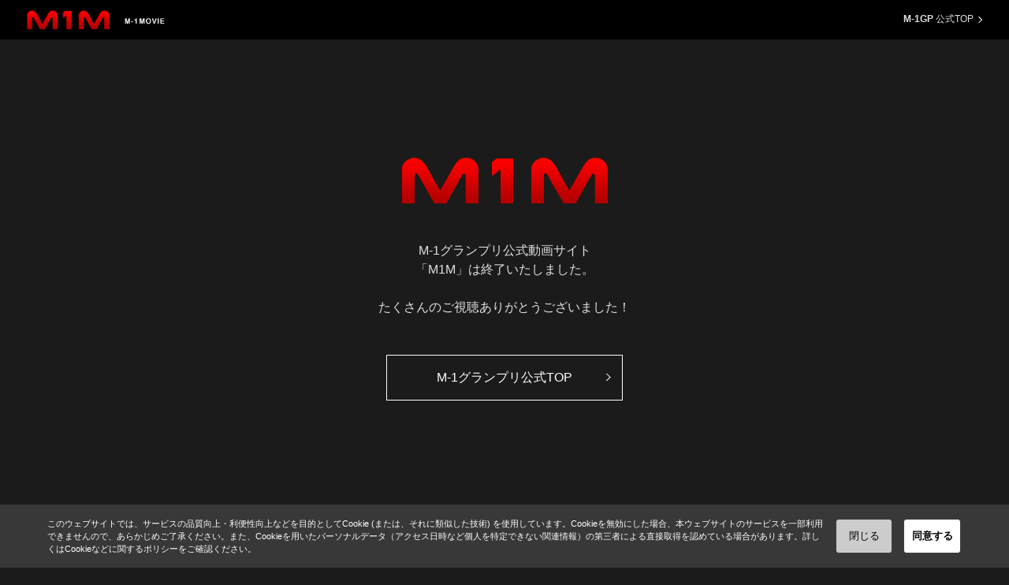

--- FILE ---
content_type: text/html; charset=UTF-8
request_url: https://www.m-1gp.com/m1m/movie/?id=tkCU0n8hvBU
body_size: 2322
content:

<!DOCTYPE html>
<html lang="ja">
<head>
  
<meta name="viewport" content="width=device-width">
<meta charset="utf-8">

<title>M-1グランプリ公式動画サイト「M1M」</title>

<meta name="keywords" content="m-1,m1,動画,ネタ,漫才,お笑い,M-1グランプリ,予選">
<meta name="description" content="M-1グランプリ公式動画サイト「M1M」では、予選のネタ動画はもちろん、各種企画動画などM-1グランプリでだけしか観れない動画を多数配信中！人気動画をいますぐチェック！">
<meta name="format-detection" content="telephone=no">

<!-- Google Tag Manager -->
<script>(function(w,d,s,l,i){w[l]=w[l]||[];w[l].push({'gtm.start':
                new Date().getTime(),event:'gtm.js'});var f=d.getElementsByTagName(s)[0],
            j=d.createElement(s),dl=l!='dataLayer'?'&l='+l:'';j.async=true;j.src=
            'https://www.googletagmanager.com/gtm.js?id='+i+dl;f.parentNode.insertBefore(j,f);
    })(window,document,'script','dataLayer','GTM-NBS4R3J');</script>
<!-- End Google Tag Manager -->

<link rel="shortcut icon" type="image/x-icon" href="https://www.m-1gp.com/m1m/assets/img/cmn/favicon.ico">
<link rel="apple-touch-icon-precomposed" type="image/x-icon" href="">

<meta property="og:site_name" content="M-1グランプリ公式動画サイト「M1M」">
<meta property="og:title" content="M-1グランプリ公式動画サイト「M1M」">
<meta property="og:type" content="website">
<meta property="og:url" content="https://www.m-1gp.com/m1m/movie/">
<meta property="og:image" content="https://www.m-1gp.com/m1m/assets/img/cmn/m1m_ogp.png">
<meta property="og:description" content="M-1グランプリ公式動画サイト「M1M」では、予選のネタ動画はもちろん、各種企画動画などM-1グランプリでだけしか観れない動画を多数配信中！人気動画をいますぐチェック！">

<meta name="twitter:card" content="summary_large_image">

<link rel="stylesheet" href="../assets/css/reset.css?201126">
<link rel="stylesheet" href="../assets/css/style_2209.css?201126">
<link rel="stylesheet" href="../assets/css/description.css?201126">

</head>
<body class="">
<!-- Google Tag Manager (noscript) -->
<noscript><iframe src="https://www.googletagmanager.com/ns.html?id=GTM-NBS4R3J"
                  height="0" width="0" style="display:none;visibility:hidden"></iframe></noscript>
<!-- End Google Tag Manager (noscript) -->
<div class="top">
  <style>
  .contents{
    width: 90%;
    padding:200px 0;
    margin: 0 auto;
    text-align: center;
  }
  .contents .btn{
    display: inline-block;
    position: relative;
    border: 1px solid #fff;
    padding: 1rem 2rem;
    transition: .3s;
    text-align: center;
    overflow: hidden;
    color: #ffffff;
    text-decoration: none;
    min-width: 300px;
  }
  .contents .btn:after{
    content: '';
    display: block;
    position: absolute;
    margin: auto;
    top: 0;
    bottom: 0;
    right: 1rem;
    width: .4em;
    height: .4em;
    border-top: solid 1px white;
    border-right: solid 1px white;
    -webkit-transform: rotate(45deg);
    transform: rotate(45deg)
  }
  .contents img{
    max-width: 80%;
  }
  .contents p{
    padding: 3rem 0 0;
    line-height: 1.5;
  }

  .link a{
    line-height: 2;
    white-space: nowrap;
  }

</style>

<header id="header">
  <h1 class="header-logo">
    <a href="../"><img src="../assets/img/cmn/m1m-logo.png" alt="m1m"></a>
  </h1>
  <div class="header-official">
    <div class="g-ytsubscribe" data-channelid="UCCTMMUDmBo6PXc7GmVHPrkw" data-layout="default" data-count="hidden"></div>
    <a href="//www.m-1gp.com/"><span class="bold">M-1GP</span> 公式TOP</a>
  </div>
</header>

  <div class="contents">
    <img src="../assets/img/cmn/m1m-logo3.png" alt="m1m">
    <p>M-1グランプリ公式動画サイト<br>
      「M1M」は終了いたしました。<br><br>
      たくさんのご視聴ありがとうございました！
    </p>
    <p>
      <a href="/" class="btn">M-1グランプリ公式TOP</a>
    </p>
  </div>
  <div class="cookie-alert" id="cookieAlert">
  <div class="txt">
    <p>このウェブサイトでは、サービスの品質向上・利便性向上などを目的としてCookie (または、それに類似した技術) を使用しています。Cookieを無効にした場合、本ウェブサイトのサービスを一部利用できませんので、あらかじめご了承ください。また、Cookieを用いたパーソナルデータ（アクセス日時など個人を特定できない関連情報）の第三者による直接取得を認めている場合があります。詳しくは<a href="/cookie/">Cookieなどに関するポリシー</a>をご確認ください。</p>
  </div>
  <div class="btn">
    <button class="btn-close" id="cookieClose">閉じる</button>
    <button class="btn-allow" id="cookieAllow">同意する</button>
  </div>
</div>

<footer id="footer">

  <div class="link">
    <a href="https://www.m-1gp.com/regulation.html" target="_blank">サイトのご利用について</a>｜<a href="https://www.m-1gp.com/privacy.html" target="_blank">プライバシーポリシー</a>｜<a href="https://www.m-1gp.com/cookie.html" target="_blank">利用者情報の外部送信について</a>
  </div>
  <div class="management">主催　M-1グランプリ事務局</div>
  <div class="copyright">Copyright &copy; M-1 GRANDPRIX. All Rights Reserved.</div>
  <div class="pagetop"><span></span></div>
</footer>
</div>
<script src="../assets/js/vendor.js?201126"></script>
<script src="../assets/js/common_2307.js?201126"></script>
</body>
</html>

--- FILE ---
content_type: text/css
request_url: https://www.m-1gp.com/m1m/assets/css/style_2209.css?201126
body_size: 6670
content:
@import url("https://fonts.googleapis.com/css2?family=EB+Garamond:ital,wght@0,500;1,500&display=swap");a{cursor:pointer;outline:none;text-decoration:none;color:#e1e1e1}a.text-link{transition:opacity .2s}a.text-link:hover{opacity:.7}@media only screen and (min-width: 601px){.sp{display:none !important}}@media only screen and (max-width: 600px){.pc{display:none !important}}.bold{font-weight:bold}@media only screen and (min-width: 601px) and (max-width: 1150px){html{font-size:1.391vw}}@media only screen and (min-width: 1150px) and (max-width: 1200px){html{font-size:16px}}@media only screen and (max-width: 1200px){html{font-size:1.333vw}}@media only screen and (max-width: 600px){html{font-size:3.2vw}}html,body{height:100%}body{position:relative;font-family:'ヒラギノ角ゴシック Pro', 'Hiragino Kaku Gothic Pro', "Yu Gothic", "游ゴシック", YuGothic, "游ゴシック体", "ヒラギノ角ゴ Pro W3", "メイリオ", sans-serif;font-weight:400;color:#e1e1e1;background-color:#1b1b1b}@media only screen and (min-width: 601px){body{font-size:16px}}#whole{position:relative;overflow:hidden}#header{position:fixed;top:0;left:0;margin:auto;width:100%;background-color:#000;z-index:999}#header a{position:relative;display:inline-block}#header .header-official{position:absolute}#header .header-official>div{vertical-align:middle !important}#header .header-official a{padding-right:.8em;margin-left:1em}#header .header-official a:after{content:'';display:block;position:absolute;margin:auto;top:0;bottom:0;right:0;width:.4em;height:.4em;border-top:solid 1px white;border-right:solid 1px white;-webkit-transform:rotate(45deg);transform:rotate(45deg)}@media only screen and (min-width: 601px){#header{height:50px}#header .header-logo{padding-top:13px;padding-left:34px}#header .header-logo img{width:175px;height:auto}#header .header-official{top:15px;right:35px}#header .header-official>div{width:84px !important}#header .header-official a{padding-bottom:1px;font-size:12px}}@media only screen and (max-width: 600px){#header{height:13.333vw}#header .header-logo{padding-top:4vw;padding-left:3.733vw}#header .header-logo img{width:auto;height:5.2vw}#header .header-official{top:5.333vw;right:3.333vw}#header .header-official>div{display:none !important}#header .header-official a{font-size:2.4vw}}#footer{margin:auto;background-color:#000}#footer .copyright,#footer .management{line-height:1.4;color:#61646e}#footer .pagetop{position:fixed;background-color:#a20000;border-radius:.3em;cursor:pointer;transition:background .3s;line-height:1;z-index:99}#footer .pagetop span{position:relative;display:inline-block;font-weight:bold;letter-spacing:.04em}#footer .pagetop span:after{content:'';display:block;position:absolute;margin:auto;top:48%;right:0;left:0;border-top:solid 1px white;border-right:solid 1px white;-webkit-transform:rotate(-45deg);transform:rotate(-45deg)}@media only screen and (min-width: 601px){#footer{padding:35px 35px 20px}#footer .link{margin-bottom:12px;font-size:12px}#footer .link a:hover{text-decoration:underline}#footer .copyright,#footer .management{line-height:1.8;text-align:right;font-size:11px}#footer .pagetop{visibility:hidden;opacity:0;right:18px;bottom:68px;padding:8px 10px 10px}#footer .pagetop span{width:30px;height:30px}#footer .pagetop span:after{width:.5em;height:.5em}#footer .pagetop:hover{background-color:#d50000}#footer .yt-channel{opacity:0}#footer .yt-channel.none{display:none}}@media only screen and (min-width: 600px) and (max-width: 600px){#footer .yt-channel{width:84px;margin:auto}#footer .yt-channel.none{opacity:1;display:block}}@media only screen and (max-width: 600px){#footer{padding:4vw 3.333vw 3.333vw}#footer .link{margin-bottom:9.333vw;font-size:2.933vw;text-align:center}#footer .yt-channel{margin-bottom:1.5em;text-align:center}#footer .copyright,#footer .management{text-align:right;font-size:2.4vw}#footer .pagetop{display:none}}#gnav{position:fixed;left:0;width:100%;background-color:#141414;z-index:999;font-size:0}#gnav .gnav-container .gnav-block{opacity:0}#gnav .gnav-container .gnav-block div{display:inline-block}#gnav .gnav-container .gnav-block div.gnav-category a{transition:opacity 0.3s cubic-bezier(0.215, 0.61, 0.355, 1)}#gnav .gnav-container .gnav-block div.gnav-category a:nth-of-type(n+2){margin-left:2em}#gnav .gnav-container .gnav-block div.gnav-all:before{content:'\ff5c';display:inline-block;margin:0 2em;color:#bfbfbf}#gnav .gnav-container .gnav-block div.gnav-all a{padding-right:.8em;color:#bfbfbf;transition:opacity 0.3s cubic-bezier(0.215, 0.61, 0.355, 1)}#gnav .gnav-container .gnav-block div.gnav-all a:after{content:'';display:block;position:absolute;margin:auto;top:0;bottom:0;right:0;width:.4em;height:.4em;border-top:solid 1px #bfbfbf;border-right:solid 1px #bfbfbf;-webkit-transform:rotate(45deg);transform:rotate(45deg)}#gnav .gnav-container .gnav-block.is-visible{opacity:1}#gnav a{position:relative;display:inline-block;color:white}#gnav a.is-current:after{content:'';display:block;position:absolute;width:100%;height:4px;left:0;background-color:#a20000}@media only screen and (min-width: 601px){#gnav{top:50px;height:40px;padding:0 35px}#gnav .gnav-block{position:absolute;top:13px;left:0;white-space:nowrap}#gnav .gnav-block div{font-size:14px}#gnav .gnav-block div:after{-webkit-transform:rotate(45deg) translateY(-1px);transform:rotate(45deg) translateY(-1px)}#gnav .gnav-block div a:after{bottom:-13px}#gnav .gnav-block div a:hover{opacity:.6}}@media only screen and (max-width: 600px){#gnav{top:13.333vw;height:10.666vw;overflow:hidden}#gnav .gnav-container{overflow:scroll;-webkit-overflow-scrolling:touch;height:16vw}#gnav .gnav-container .gnav-block{padding:3.733vw 4vw 0;white-space:nowrap}#gnav .gnav-container .gnav-block div{font-size:3.2vw}#gnav .gnav-container .gnav-block div.gnav-all{padding-right:4vw}#gnav .gnav-container .gnav-block div a:after{bottom:-4vw}}#visual{margin:auto}@media only screen and (min-width: 601px){#visual{margin-top:90px}}@media only screen and (max-width: 600px){#visual{margin-top:24vw}}@media only screen and (min-width: 601px){#contents{padding:40px 70px}}@media only screen and (max-width: 600px){#contents{padding:6.666vw 3.333vw 10.666vw}}#common{background-color:#141414}@media only screen and (min-width: 601px){#common{padding:40px 0 10px}}@media only screen and (max-width: 600px){#common{padding:6.666vw 0 .133vw}}#subContents{background-color:#141414}@media only screen and (min-width: 601px){#subContents{padding:40px 0 10px}}@media only screen and (max-width: 600px){#subContents{padding:6.666vw 0 .133vw}}.section-title{margin:auto}.section-title h2{font-weight:bold;color:#e2a719;line-height:1.5}.section-title h3.favorite:after{content:'';display:inline-block;vertical-align:top;width:1em;height:1em;margin-left:.2em;background:url("../img/cmn/icn-star-on.png") center bottom no-repeat;background-size:contain}.section-title .more{position:absolute;top:0;right:0}.section-title .more .btn-more{position:relative;display:inline-block;border:solid 1px #666;border-radius:.3em}.section-title .more .btn-more span{position:relative;display:inline-block;padding-right:1em}.section-title .more .btn-more span:after{content:'';display:block;position:absolute;margin:auto;top:0;bottom:0;right:0;width:.4em;height:.4em;border-top:solid 1px white;border-right:solid 1px white;-webkit-transform:rotate(45deg);transform:rotate(45deg)}@media only screen and (min-width: 601px){.section-title{width:100%;margin-bottom:30px}.section-title h2,.section-title h3{padding-right:130px;font-size:20px}.section-title .more{right:18px}.section-title .more .btn-more{padding:6px 15px;transition:background-color 0.3s cubic-bezier(0.215, 0.61, 0.355, 1)}.section-title .more .btn-more span{font-size:12px}.section-title .more .btn-more:hover{background-color:#333}}@media only screen and (max-width: 600px){.section-title{margin-bottom:5.333vw}.section-title h2,.section-title h3{padding-right:25.333vw;font-size:4.266vw}.section-title .more{top:-.8vw;right:3.333vw}.section-title .more .btn-more{padding:1.066vw 2.666vw}.section-title .more .btn-more span{font-size:2.666vw}}@media only screen and (min-width: 600px) and (max-width: 600px){.section-title h2,.section-title h3{font-size:24px}}.thumb-container._sp .thumb-list-nav{display:none}.list-nav a{display:inline-block;color:#61646e;transition:color 0.3s cubic-bezier(0.215, 0.61, 0.355, 1)}.list-nav a.is-active{color:white}.list-nav a:nth-of-type(n+2){margin-left:2em}.list-nav.is-hidden{display:none}.list-nav.is-visible{display:block}@media only screen and (min-width: 601px){.list-nav{margin-bottom:40px;font-size:14px}.list-nav a:hover{color:white}}@media only screen and (max-width: 600px){.list-nav{margin-bottom:6.666vw;font-size:3.466vw}}.thumb-list.layout-liquid{display:flex;flex-flow:row wrap}@media only screen and (min-width: 601px){.thumb-list.layout-liquid li{width:23.6%;margin-bottom:60px;margin-left:1.86666%}}@media only screen and (min-width: 1201px) and (max-width: 1449px){.thumb-list.layout-liquid li:nth-of-type(4n+1){margin-left:0}}@media only screen and (max-width: 1200px){.thumb-list.layout-liquid li{width:32%;margin-left:2%}.thumb-list.layout-liquid li:nth-of-type(3n+1){margin-left:0}}@media only screen and (min-width: 1450px) and (max-width: 3000px){.thumb-list.layout-liquid li{width:19%;margin-left:1.25%}.thumb-list.layout-liquid li:nth-of-type(5n+1){margin-left:0}}@media only screen and (max-width: 600px){.thumb-list.layout-liquid{justify-content:space-between}.thumb-list.layout-liquid li{width:48.5%;margin-left:0}.thumb-list.layout-liquid li:nth-of-type(n+3){margin-top:6.666vw}}.thumb-list-nav{position:absolute}.thumb-list-nav a{display:none;position:absolute;-webkit-transform:translateY(-50%);transform:translateY(-50%);background:center center no-repeat #a20000;background-size:auto 20%;border-radius:.3rem;transition:background-color 0.3s cubic-bezier(0.215, 0.61, 0.355, 1)}.thumb-list-nav a.next{background-image:url("../img/cmn/arr-white-right.svg")}.thumb-list-nav a.back{background-image:url("../img/cmn/arr-white-left.svg")}@media only screen and (min-width: 601px){.thumb-list-nav{top:0;width:calc(100% - 70px)}.thumb-list-nav a{-webkit-transform:translateY(-50%);transform:translateY(-50%);width:30px;height:75px}.thumb-list-nav a.next{right:-52px}.thumb-list-nav a.back{left:-50px}.thumb-list-nav a:hover{background-color:#d50000}}@media only screen and (max-width: 600px){.thumb-list-nav{top:-2.667vw;width:calc(100% - 6.666vw)}.thumb-list-nav a{width:4vw;height:10vw}.thumb-list-nav a.next{right:-4.8vw}.thumb-list-nav a.back{left:-.8vw}}.thumb-item a{position:relative;display:block}@media only screen and (min-width: 601px){.thumb-item{width:250px}.thumb-item a:hover .thumb-image img{-webkit-transform:translateY(-50%) rotate(0.02deg) scale(1.06);transform:translateY(-50%) rotate(0.02deg) scale(1.06)}.thumb-item a:hover .thumb-title .title{opacity:.6}}@media only screen and (max-width: 600px){.thumb-item{width:44.666vw;max-width:380px}}@media only screen and (min-width: 601px){.thumb-item.favorite-item .thumb-info{padding-bottom:6px}}@media only screen and (max-width: 600px){.thumb-item.favorite-item .thumb-info{padding-bottom:2.133vw}}.thumb-item .thumb-image .image{overflow:hidden}.thumb-item .thumb-image .image:before{content:'';display:block;width:100%;height:0;padding-top:56.55%}.thumb-item .thumb-image .image img{position:absolute;top:50%;left:0;width:100%;-webkit-transform:translateY(-50%) rotate(0.02deg);transform:translateY(-50%) rotate(0.02deg);transition:-webkit-transform 0.3s cubic-bezier(0.215, 0.61, 0.355, 1);transition:transform 0.3s cubic-bezier(0.215, 0.61, 0.355, 1);transition:transform 0.3s cubic-bezier(0.215, 0.61, 0.355, 1), -webkit-transform 0.3s cubic-bezier(0.215, 0.61, 0.355, 1)}.thumb-item .thumb-image .time{position:absolute;right:.3em;bottom:.3em;background-color:rgba(0,0,0,0.8);padding:.2em;color:#e1e1e1;letter-spacing:.05em}@media only screen and (min-width: 601px){.thumb-item .thumb-image{margin-bottom:16px}.thumb-item .thumb-image .time{font-size:10px}}@media only screen and (max-width: 600px){.thumb-item .thumb-image{margin-bottom:3.2vw}.thumb-item .thumb-image .time{font-size:2.666vw}}.thumb-item .thumb-title .date{color:#61646e}.thumb-item .thumb-title .title{display:-webkit-box;-webkit-box-orient:vertical;overflow:hidden;text-overflow:ellipsis;white-space:normal;-webkit-line-clamp:2;word-break:break-all;line-height:1.4;width:100%;height:2.8em;transition:opacity 0.3s cubic-bezier(0.215, 0.61, 0.355, 1)}@media only screen and (min-width: 601px){.thumb-item .thumb-title .date{margin-bottom:8px;font-size:11px}.thumb-item .thumb-title .title{margin-bottom:5px;height:39px;font-size:14px}}@media only screen and (max-width: 600px){.thumb-item .thumb-title .date{margin-bottom:1.6vw;font-size:2.4vw}.thumb-item .thumb-title .title{height:2.65em;margin-bottom:1.6vw;font-size:3.2vw}}@media only screen and (min-width: 600px) and (max-width: 600px){.thumb-item .thumb-title .date{font-size:14px}.thumb-item .thumb-title .title{font-size:18px}}.thumb-item .thumb-info .category{color:#e2a719}.thumb-item .thumb-info .category a{display:inline-block;color:#e2a719;transition:opacity 0.3s cubic-bezier(0.215, 0.61, 0.355, 1);line-height:1.5}.thumb-item .thumb-info .tags{overflow:hidden}.thumb-item .thumb-info .tags a{display:inline-block;background-color:#4c4f5a;border-radius:1em;padding:.4em .8em;margin:0 .2em .8em;color:#e1e1e1;transition:opacity 0.3s cubic-bezier(0.215, 0.61, 0.355, 1);white-space:nowrap;overflow:hidden;text-overflow:ellipsis;max-width:98%}.thumb-item .thumb-info .view{padding-left:1.8em;background:url("../img/cmn/icn-view.png") 0 0 no-repeat;background-size:contain;color:#61646e}.thumb-item .thumb-info .favorite{position:absolute;right:0;bottom:0;cursor:pointer}.thumb-item .thumb-info .favorite:before,.thumb-item .thumb-info .favorite:after{content:'';display:block;position:absolute;top:0;left:0;width:100%;height:100%;background:center center no-repeat;background-size:contain;transition:all .2s}.thumb-item .thumb-info .favorite:before{background-image:url("../img/cmn/icn-star-off.png")}.thumb-item .thumb-info .favorite:after{opacity:0;background-image:url("../img/cmn/icn-star-on.png")}.thumb-item .thumb-info .favorite.is-active:before{opacity:0}.thumb-item .thumb-info .favorite.is-active:after{opacity:1}@media only screen and (min-width: 601px){.thumb-item .thumb-info{min-height:13px}.thumb-item .thumb-info .category{margin-bottom:10px;font-size:11px}.thumb-item .thumb-info .category a{cursor:pointer}.thumb-item .thumb-info .category a:hover{opacity:.7}.thumb-item .thumb-info .tags{height:48px;margin-left:-2px;margin-bottom:5px}.thumb-item .thumb-info .tags a{margin-bottom:5px;cursor:pointer;font-size:11px}.thumb-item .thumb-info .tags a:hover{opacity:.7}.thumb-item .thumb-info .view{font-size:11px}.thumb-item .thumb-info .favorite{width:16px;height:16px}.thumb-item .thumb-info .favorite.hover:hover:before{opacity:0}.thumb-item .thumb-info .favorite.hover:hover:after{opacity:1}.thumb-item .thumb-info .favorite.hover.is-active:hover:before{opacity:0}.thumb-item .thumb-info .favorite.hover.is-active:hover:after{opacity:.5}}@media only screen and (max-width: 600px){.thumb-item .thumb-info{min-height:3.466vw;padding-bottom:1.333vw}.thumb-item .thumb-info .category{margin-bottom:2.133vw;font-size:2.4vw}.thumb-item .thumb-info .tags{height:12vw;margin-left:-.534vw;margin-bottom:2.133vw}.thumb-item .thumb-info .tags a{font-size:2.4vw}.thumb-item .thumb-info .view{font-size:2.4vw}.thumb-item .thumb-info .favorite{bottom:.266vw;width:5.066vw;height:5.066vw}}@media only screen and (min-width: 600px) and (max-width: 600px){.thumb-item .thumb-info .category{font-size:16px}.thumb-item .thumb-info .tags a{font-size:13px}.thumb-item .thumb-info .view{font-size:16px}}.thumb-item.is-new:after{content:'';display:block;position:absolute;background:url("../img/thumb/new.png") 0 0 no-repeat;background-size:contain;pointer-events:none}@media only screen and (min-width: 601px){.thumb-item.is-new:after{top:5px;left:5px;width:43px;height:22.5px}}@media only screen and (max-width: 600px){.thumb-item.is-new:after{top:1.333vw;left:1.333vw;width:11.466vw;height:6vw}}.pagination{text-align:center;font-size:0}.pagination.is-hidden{display:none}.pagination.is-visible{display:block}.pagination li{display:inline-block}.pagination a{display:flex;justify-content:center;align-items:center;border:solid 1px #61646e;border-radius:50%;color:#61646e}.pagination a.is-current{border-color:transparent;color:white;font-weight:bold;pointer-events:none}@media only screen and (min-width: 601px){.pagination{margin-top:15px}.pagination a{width:40px;height:40px;margin:0 5px;font-size:16px;transition:background-color 0.3s cubic-bezier(0.215, 0.61, 0.355, 1)}.pagination a:hover{background-color:white}}@media only screen and (max-width: 600px){.pagination{margin:12vw 0 0}.pagination a{width:10.666vw;height:10.666vw;margin:0 1.333vw;font-size:3.466vw}}.c-pickup .information-pickup{display:none}.c-pickup .information-pickup.is-visible{display:block}@media only screen and (min-width: 601px){.c-history,.c-favorite,.c-pickup,.c-onlyCategory{padding-left:70px}}@media only screen and (max-width: 600px){.c-history,.c-favorite,.c-pickup,.c-onlyCategory{margin-left:3.333vw}}@media only screen and (min-width: 601px){.c-history .section-title,.c-favorite .section-title,.c-pickup .section-title,.c-onlyCategory .section-title{margin-bottom:20px}}@media only screen and (max-width: 600px){.c-history .section-title,.c-favorite .section-title,.c-pickup .section-title,.c-onlyCategory .section-title{margin-bottom:4vw}}.c-history .thumb-container .thumb-bg,.c-favorite .thumb-container .thumb-bg,.c-pickup .thumb-container .thumb-bg,.c-onlyCategory .thumb-container .thumb-bg{content:'';display:block;position:absolute;top:0;left:0;box-sizing:border-box}.c-history .thumb-container._pc .thumb-list,.c-favorite .thumb-container._pc .thumb-list,.c-pickup .thumb-container._pc .thumb-list,.c-onlyCategory .thumb-container._pc .thumb-list{overflow:hidden}.c-history .thumb-container._sp,.c-favorite .thumb-container._sp,.c-pickup .thumb-container._sp,.c-onlyCategory .thumb-container._sp{overflow:scroll;-webkit-overflow-scrolling:touch}@media only screen and (min-width: 601px){.c-history .thumb-container,.c-favorite .thumb-container,.c-pickup .thumb-container,.c-onlyCategory .thumb-container{min-height:180px;margin-bottom:25px}.c-history .thumb-container .thumb-bg,.c-favorite .thumb-container .thumb-bg,.c-pickup .thumb-container .thumb-bg,.c-onlyCategory .thumb-container .thumb-bg{width:2400px;height:123px;background:url("../img/thumb/blank.png") 0 0 repeat-x;background-size:240px auto}}@media only screen and (max-width: 600px){.c-history .thumb-container,.c-favorite .thumb-container,.c-pickup .thumb-container,.c-onlyCategory .thumb-container{padding-bottom:4.666vw;margin-bottom:4.666vw;min-height:26.666vw;max-height:45.333vw}.c-history .thumb-container .thumb-bg,.c-favorite .thumb-container .thumb-bg,.c-pickup .thumb-container .thumb-bg,.c-onlyCategory .thumb-container .thumb-bg{width:100%;min-width:94.666vw;height:25.333vw;background:url("../img/thumb/blank-sp.png") 0 0 repeat-x;background-size:47.333vw auto}}@media only screen and (min-width: 601px){.c-history .thumb-list,.c-favorite .thumb-list,.c-pickup .thumb-list,.c-onlyCategory .thumb-list{overflow:hidden;width:2400px}.c-history .thumb-list li,.c-favorite .thumb-list li,.c-pickup .thumb-list li,.c-onlyCategory .thumb-list li{float:left;width:220px;margin-right:20px}}@media only screen and (max-width: 600px){.c-history .thumb-list li,.c-favorite .thumb-list li,.c-pickup .thumb-list li,.c-onlyCategory .thumb-list li{float:left;margin-right:2.666vw}}@media only screen and (min-width: 601px){.c-history .thumb-list,.c-favorite .thumb-list,.c-pickup .thumb-list,.c-onlyCategory .thumb-list{min-height:150px}}@media only screen and (max-width: 600px){.c-history .thumb-list,.c-favorite .thumb-list,.c-pickup .thumb-list,.c-onlyCategory .thumb-list{min-height:26.666vw}.c-history .thumb-list:before,.c-favorite .thumb-list:before,.c-pickup .thumb-list:before,.c-onlyCategory .thumb-list:before{width:44.666vw;height:25.066vw}}@media only screen and (max-width: 600px){.c-history .thumb-container{padding-bottom:2.666vw}}@media only screen and (min-width: 601px){.c-favorite .more{top:-6px}}@media only screen and (max-width: 600px){.c-favorite .thumb-container._sp{min-height:49.333vw;padding-bottom:0;margin-bottom:1.333vw}}@media only screen and (min-width: 601px){.c-favorite .thumb-info{padding-bottom:5px}}@media only screen and (max-width: 600px){.c-favorite .thumb-info{margin-top:4vw;padding-bottom:4.8vw}}.cookie-alert{display:none;position:fixed;bottom:0;width:100%;overflow:hidden;box-sizing:border-box;background:rgba(60,60,60,0.9);padding:1rem;z-index:1000;justify-content:center;align-items:center}@media all and (min-width: 640px){.cookie-alert{padding:16px 60px}}@media all and (max-width: 639px){.cookie-alert{flex-wrap:wrap}}.cookie-alert .txt{color:#ffffff;font-size:0.7em;font-weight:normal;font-family:"游ゴシック体","メイリオ",Meiryo,Arial,"Yu Gothic",YuGothic,"ヒラギノ角ゴ ProN W3","Hiragino Kaku Gothic ProN";line-height:1.5}.cookie-alert .txt a{color:#ffffff}.cookie-alert .btn{display:flex;padding-left:12px}@media all and (max-width: 639px){.cookie-alert .btn{width:100%;margin:0 auto;padding:1rem 0;justify-content:center}}.cookie-alert .btn button{cursor:pointer;white-space:nowrap;width:5.6em;border-radius:5px;height:3.4em;border:2px solid #3c3b3a;transition:background-color .3s ease}.cookie-alert .btn button.btn-close{background-color:#ccc;margin-right:12px}.cookie-alert .btn button.btn-close:hover{background-color:#ccc}.cookie-alert .btn button.btn-allow{font-weight:bold;background-color:#fff}.cookie-alert .btn button:hover{background-color:#ccc}.p-top hr{height:1px;border:none;border-top:1px #4c4f5a solid;margin:0;opacity:.4}@media only screen and (min-width: 601px){.p-top hr{margin-bottom:40px}}@media only screen and (max-width: 600px){.p-top hr{width:93.333vw;margin-bottom:6.666vw}}@media only screen and (min-width: 601px){.p-top #contents{padding:0}}@media only screen and (max-width: 600px){.p-top #contents{padding:0}}@media only screen and (min-width: 601px){.p-top .c-kv{height:448px}}@media only screen and (max-width: 600px){.p-top .c-kv{height:56.266vw}}.p-top .c-kv .kv-slide{overflow:hidden;background:url("../img/cmn/loader.gif") center center no-repeat}.p-top .c-kv .kv-slide .kv-slide-container{overflow:hidden;-webkit-transform:translateY(101%);transform:translateY(101%)}.p-top .c-kv .kv-slide.is-ready{background-image:none}.p-top .c-kv .kv-slide.is-ready .kv-slide-container{opacity:0;-webkit-transform:translateY(0);transform:translateY(0)}.p-top .c-kv .kv-slide .kv-slide-nav{position:absolute;display:none;margin:auto;top:50%;left:0;right:0;z-index:10}.p-top .c-kv .kv-slide .kv-slide-nav a{display:block;position:absolute;-webkit-transform:translateY(-50%);transform:translateY(-50%);background:center center no-repeat #a20000;background-size:auto 20%;transition:background-color 0.3s cubic-bezier(0.215, 0.61, 0.355, 1);border-radius:.2rem;z-index:10}.p-top .c-kv .kv-slide .kv-slide-nav a.next{background-image:url("../img/cmn/arr-white-right.svg")}.p-top .c-kv .kv-slide .kv-slide-nav a.back{background-image:url("../img/cmn/arr-white-left.svg")}.p-top .c-kv .kv-slide .slide-item a{display:block}.p-top .c-kv .kv-slide .slick-slide .slide-item{opacity:.3;transition:opacity 0.5s cubic-bezier(0.215, 0.61, 0.355, 1)}.p-top .c-kv .kv-slide .slick-slide .slide-item a{pointer-events:none}.p-top .c-kv .kv-slide .slick-slide.slick-active.slick-center .slide-item{opacity:1}.p-top .c-kv .kv-slide .slick-slide.slick-active.slick-center .slide-item a{pointer-events:auto}@media only screen and (min-width: 601px){.p-top .c-kv .kv-slide{height:450px}.p-top .c-kv .kv-slide .slide-item iframe{pointer-events:none}.p-top .c-kv .kv-slide .slide-item *{width:800px;height:450px}.p-top .c-kv .kv-slide .slide-item a{display:block;transition:opacity .3s}.p-top .c-kv .kv-slide .slide-item a:hover{opacity:.8}.p-top .c-kv .kv-slide .kv-slide-nav{width:94vw;max-width:900px}.p-top .c-kv .kv-slide .kv-slide-nav a{width:30px;height:75px;transition:background-color 0.3s cubic-bezier(0.215, 0.61, 0.355, 1)}.p-top .c-kv .kv-slide .kv-slide-nav a.back{left:0}.p-top .c-kv .kv-slide .kv-slide-nav a.next{right:0}.p-top .c-kv .kv-slide .kv-slide-nav a:hover{background-color:#d50000}}@media only screen and (max-width: 600px){.p-top .c-kv .kv-slide{height:56.266vw;background-size:20px auto}.p-top .c-kv .kv-slide .slide-item iframe{pointer-events:none}.p-top .c-kv .kv-slide .kv-slide-nav{width:100%}.p-top .c-kv .kv-slide .kv-slide-nav a{width:5.333vw;height:13.333vw}.p-top .c-kv .kv-slide .kv-slide-nav a.back{left:2.133vw}.p-top .c-kv .kv-slide .kv-slide-nav a.next{right:2.133vw}.p-top .c-kv .kv-slide .slide-item{width:100vw;height:56.266vw}.p-top .c-kv .kv-slide .slide-item div{width:100vw}.p-top .c-kv .kv-slide .slide-item img,.p-top .c-kv .kv-slide .slide-item iframe{width:100vw;height:56.266vw}}.p-top .c-top-section{padding-bottom:1px}.p-top .c-top-section .thumb-list{overflow:hidden}.p-top .c-top-section .thumb-item{float:left}.p-top .c-top-section .thumb-container._sp{overflow:scroll;-webkit-overflow-scrolling:touch}@media only screen and (min-width: 601px){.p-top .c-top-section{padding-left:70px}.p-top .c-top-section .section-inner{margin-bottom:34px}.p-top .c-top-section .thumb-list{width:300vw}.p-top .c-top-section .thumb-item{width:20vw;min-width:260px;max-width:320px;margin-right:20px}}@media only screen and (max-width: 600px){.p-top .c-top-section{padding-left:3.333vw}.p-top .c-top-section .thumb-container{padding-bottom:5.333vw;margin-bottom:1.333vw}.p-top .c-top-section .thumb-list{width:754.666vw}.p-top .c-top-section .thumb-item{margin-right:4.8vw;width:75.466vw}.p-top .c-top-section .thumb-item .date{font-size:2.933vw}.p-top .c-top-section .thumb-item .title{margin-bottom:2.666vw;font-size:3.733vw}.p-top .c-top-section .thumb-item .category{font-size:3.2vw}.p-top .c-top-section .thumb-item .tags a{font-size:2.666vw}.p-top .c-top-section .thumb-item .view{font-size:2.933vw}}@media only screen and (min-width: 600px) and (max-width: 600px){.p-top .c-top-section .thumb-item .date{font-size:14px}.p-top .c-top-section .thumb-item .title{font-size:20px}.p-top .c-top-section .thumb-item .category{font-size:14px}.p-top .c-top-section .thumb-item .tags{height:5vw}.p-top .c-top-section .thumb-item .tags a{font-size:14px}.p-top .c-top-section .thumb-item .view{font-size:14px}}.p-top .c-information{background-color:black}.p-top .c-information .section-inner,.p-top .c-information hr{display:none}.p-top .c-information .section-inner.is-visible,.p-top .c-information hr.is-visible{display:block}@media only screen and (min-width: 601px){.p-top .c-information{padding-top:40px;padding-bottom:10px}}@media only screen and (max-width: 600px){.p-top .c-information{padding-top:6.666vw}}.p-top .c-category{background-color:#1b1b1b}.p-top .c-category hr:last-of-type{display:none}@media only screen and (min-width: 601px){.p-top .c-category{padding-top:40px;padding-bottom:10px}}@media only screen and (max-width: 600px){.p-top .c-category{padding-top:6.666vw}}.p-list .c-list-kv{background-color:#000}.p-list .c-list-kv.c-kv-category .kv-title .kv-bg{position:absolute;top:0;left:0;width:100%;height:100%;background:center 0 no-repeat;background-size:cover}@media only screen and (min-width: 601px){.p-list .c-list-kv.c-kv-category{margin-bottom:0;padding:0}.p-list .c-list-kv.c-kv-category .kv-title{padding:170px 70px 35px}.p-list .c-list-kv.c-kv-category .kv-title .title{font-size:36px}}@media only screen and (max-width: 600px){.p-list .c-list-kv.c-kv-category{margin-bottom:0;padding:0}.p-list .c-list-kv.c-kv-category .kv-title{padding:24vw 3.333vw 4vw}.p-list .c-list-kv.c-kv-category .kv-title .title{font-size:6.4vw}}.p-list .c-list-kv .kv-title .title{color:#e2a719;line-height:1.2}.p-list .c-list-kv .kv-title .summary{line-height:1.6;letter-spacing:.05em;text-align:justify;text-justify:inter-ideograph}@media only screen and (min-width: 601px){.p-list .c-list-kv .kv-title .title{font-size:30px}.p-list .c-list-kv .kv-title .summary{margin-top:16px;width:70%;font-size:14px}}@media only screen and (max-width: 600px){.p-list .c-list-kv .kv-title .title{font-size:4.8vw}.p-list .c-list-kv .kv-title .summary{margin-top:3.2vw;font-size:3.2vw}}@media only screen and (min-width: 601px){.p-list .c-list-kv{padding:28px 70px}}@media only screen and (max-width: 600px){.p-list .c-list-kv{padding:4vw 3.333vw}}.p-list .category-list{margin:auto}@media only screen and (min-width: 601px){.p-list .category-list{display:flex;flex-flow:row wrap}}@media only screen and (min-width: 600px) and (max-width: 1599px){.p-list .category-list{justify-content:space-between}.p-list .category-list li{width:47%}.p-list .category-list li:nth-of-type(n+3){margin-top:45px}}@media only screen and (min-width: 1600px) and (max-width: 3000px){.p-list .category-list li{width:32%;margin-left:2%}.p-list .category-list li:nth-of-type(3n+1){margin-left:0}.p-list .category-list li:nth-of-type(n+4){margin-top:45px}}@media only screen and (max-width: 600px){.p-list .category-list{width:93.333vw}.p-list .category-list li:nth-of-type(n+2){margin-top:4.266vw}}.p-list .category-item a{display:flex;justify-content:space-between}.p-list .category-item .category-image{width:49%;overflow:hidden}.p-list .category-item .category-image img{width:100%;-webkit-transform:rotate(0.02deg);transform:rotate(0.02deg);transition:-webkit-transform 0.3s cubic-bezier(0.215, 0.61, 0.355, 1);transition:transform 0.3s cubic-bezier(0.215, 0.61, 0.355, 1);transition:transform 0.3s cubic-bezier(0.215, 0.61, 0.355, 1), -webkit-transform 0.3s cubic-bezier(0.215, 0.61, 0.355, 1)}.p-list .category-item .category-info{width:46%;transition:opacity 0.3s cubic-bezier(0.215, 0.61, 0.355, 1)}.p-list .category-item .category-info .title{margin-top:.2em;margin-bottom:.7em;color:#e2a719;line-height:1.4}.p-list .category-item .category-info .summary{line-height:1.5;text-align:justify;text-justify:inter-ideograph}@media only screen and (min-width: 601px){.p-list .category-item a:hover .category-image img{-webkit-transform:rotate(0.02deg) scale(1.06);transform:rotate(0.02deg) scale(1.06)}.p-list .category-item a:hover .category-info{opacity:.7}.p-list .category-item .category-info .title{font-size:16px}.p-list .category-item .category-info .summary{font-size:14px}}@media only screen and (max-width: 600px){.p-list .category-item .category-info .title{font-size:3.2vw}.p-list .category-item .category-info .summary{font-size:2.666vw}}@media only screen and (min-width: 769px) and (max-width: 3000px){.p-detail #contents{display:flex;justify-content:space-between;margin-top:90px;padding:30px 70px}}@media only screen and (min-width: 600px) and (max-width: 769px){.p-detail #contents{margin-top:90px}}@media only screen and (max-width: 600px){.p-detail #contents{margin-top:24vw;padding:0}}@media only screen and (min-width: 601px){.p-detail .c-article{width:100%;padding-right:30px}}@media only screen and (min-width: 600px) and (max-width: 769px){.p-detail .c-article{padding-right:0}}.p-detail .c-article .article-movie{z-index:2;background-color:#1b1b1b}.p-detail .c-article .article-movie:before{content:'';display:block;width:100%;height:0;padding-top:56.25%}.p-detail .c-article .article-movie .movie-player{position:absolute;top:0;left:0;width:100%;height:100%}.p-detail .c-article .article-movie .movie-player iframe{width:100%;height:100%}.p-detail .c-article .article-movie .movie-player a{display:block;position:absolute;top:0;left:0;width:100%;height:100%;overflow:hidden;background:center center no-repeat;background-size:cover}.p-detail .c-article .article-movie .movie-player a img{width:100%;height:auto;transition:-webkit-transform 0.3s cubic-bezier(0.215, 0.61, 0.355, 1);transition:transform 0.3s cubic-bezier(0.215, 0.61, 0.355, 1);transition:transform 0.3s cubic-bezier(0.215, 0.61, 0.355, 1), -webkit-transform 0.3s cubic-bezier(0.215, 0.61, 0.355, 1);will-change:transform}.p-detail .c-article .article-movie .movie-player a::after{position:absolute;top:0;left:0;display:block;width:100%;height:100%;z-index:2;content:"";background:url("../img/cmn/movie-play.png") center center no-repeat;background-size:9% auto}@media only screen and (min-width: 601px){.p-detail .c-article .article-movie a:hover img{-webkit-transform:scale(1.03);transform:scale(1.03)}}@media only screen and (max-width: 600px){.p-detail .c-article .article-movie{position:fixed;top:24vw;left:0;width:100%;margin-bottom:5.333vw}}.p-detail .c-article .article-share{font-size:0}.p-detail .c-article .article-share a{display:inline-block;background:center center no-repeat;transition:opacity 0.3s cubic-bezier(0.215, 0.61, 0.355, 1);border-radius:.3rem}.p-detail .c-article .article-share a.twitter{background-color:#4aa1eb;background-image:url("../img/cmn/sns-tw.svg")}.p-detail .c-article .article-share a.facebook{background-color:#1877f2;background-image:url("../img/cmn/sns-fb.svg")}.p-detail .c-article .article-share a.line{background-color:#53b535;background-image:url("../img/cmn/sns-line.svg")}@media only screen and (min-width: 601px){.p-detail .c-article .article-share{text-align:right;margin:20px 0}.p-detail .c-article .article-share a{width:77px;height:26px;margin-left:10px;background-size:auto 70%}.p-detail .c-article .article-share a:hover{opacity:.7}}@media only screen and (max-width: 600px){.p-detail .c-article .article-share{position:fixed;left:0;bottom:0;width:100vw;text-align:right;padding:2.133vw 1.333vw;z-index:89}.p-detail .c-article .article-share a{width:10.666vw;height:10.666vw;margin:0 1.333vw;background-size:auto 56%}}@media only screen and (min-width: 601px){.p-detail .c-article .article-channel{width:30%;margin-top:-46px}}@media only screen and (max-width: 600px){.p-detail .c-article .article-channel{position:fixed;left:0;bottom:0;width:50vw;padding:2.133vw 1.333vw;z-index:90}}.p-detail .c-article .article-info{margin:auto}.p-detail .c-article .article-info .date{margin-top:2em;color:#61646e}.p-detail .c-article .article-info .title{line-height:1.2;width:100%}.p-detail .c-article .article-info .category{color:#e2a719}.p-detail .c-article .article-info .category a{display:inline-block;color:#e2a719;transition:opacity 0.3s cubic-bezier(0.215, 0.61, 0.355, 1)}.p-detail .c-article .article-info .tags a{display:inline-block;background-color:#4c4f5a;border-radius:1em;padding:.4em .8em;margin:0 .2em .8em;color:#e1e1e1;transition:opacity 0.3s cubic-bezier(0.215, 0.61, 0.355, 1)}.p-detail .c-article .article-info .view{padding-left:1.8em;background:url("../img/cmn/icn-view.png") 0 0 no-repeat;background-size:contain;color:#61646e}.p-detail .c-article .article-info .favorite{position:absolute;right:0;bottom:0;cursor:pointer}.p-detail .c-article .article-info .favorite:before,.p-detail .c-article .article-info .favorite:after{content:'';display:block;position:absolute;top:0;left:0;width:100%;height:100%;background:center center no-repeat;background-size:contain;transition:all .2s}.p-detail .c-article .article-info .favorite:before{background-image:url("../img/cmn/icn-star-off.png")}.p-detail .c-article .article-info .favorite:after{opacity:0;background-image:url("../img/cmn/icn-star-on.png")}.p-detail .c-article .article-info .favorite.is-active:before{opacity:0}.p-detail .c-article .article-info .favorite.is-active:after{opacity:1}@media only screen and (min-width: 601px){.p-detail .c-article .article-info{margin-bottom:30px}.p-detail .c-article .article-info .date{margin-bottom:6px;font-size:14px}.p-detail .c-article .article-info .title{margin-bottom:10px;font-size:24px}.p-detail .c-article .article-info .category{margin-bottom:12px;font-size:14px}.p-detail .c-article .article-info .category a{cursor:pointer}.p-detail .c-article .article-info .category a:hover{opacity:.7}.p-detail .c-article .article-info .tags{margin-left:-2px;margin-bottom:5px}.p-detail .c-article .article-info .tags a{margin-bottom:9px;cursor:pointer;font-size:13px}.p-detail .c-article .article-info .tags a:hover{opacity:.7}.p-detail .c-article .article-info .view{font-size:14px}.p-detail .c-article .article-info .favorite{width:20px;height:20px}.p-detail .c-article .article-info .favorite.hover:hover:before{opacity:0}.p-detail .c-article .article-info .favorite.hover:hover:after{opacity:1}.p-detail .c-article .article-info .favorite.hover.is-active:hover:before{opacity:0}.p-detail .c-article .article-info .favorite.hover.is-active:hover:after{opacity:.5}}@media only screen and (max-width: 600px){.p-detail .c-article .article-info{width:93.333vw;padding-top:56.25%;margin-bottom:8vw}.p-detail .c-article .article-info .date{margin-bottom:1.6vw;font-size:3.2vw}.p-detail .c-article .article-info .title{margin-bottom:2.666vw;font-size:5.333vw}.p-detail .c-article .article-info .view{font-size:3.2vw}.p-detail .c-article .article-info .category{margin-bottom:3.2vw;font-size:3.2vw}.p-detail .c-article .article-info .tags{height:auto;margin-left:-.534vw;margin-bottom:2.133vw}.p-detail .c-article .article-info .tags a{font-size:2.4vw}.p-detail .c-article .article-info .favorite{width:5.333vw;height:5.333vw}}@media only screen and (min-width: 600px) and (max-width: 600px){.p-detail .c-article .article-info{padding-top:0}.p-detail .c-article .article-info .date{font-size:18px}.p-detail .c-article .article-info .title{font-size:30px}.p-detail .c-article .article-info .view{font-size:18px}.p-detail .c-article .article-info .category{font-size:18px}.p-detail .c-article .article-info .tags a{font-size:13.5px}}.p-detail .c-article .article-body{margin:auto;line-height:1.8;letter-spacing:.05em}.p-detail .c-article .article-body a{text-decoration:underline}@media only screen and (min-width: 601px){.p-detail .c-article .article-body{margin-bottom:75px;font-size:14px}.p-detail .c-article .article-body a:hover{opacity:.7;text-decoration:none}}@media only screen and (max-width: 600px){.p-detail .c-article .article-body{width:93.333vw;margin-bottom:9.333vw;font-size:3.2vw}}@media only screen and (min-width: 600px) and (max-width: 600px){.p-detail .c-article .article-body{font-size:16px}}.p-detail .c-category .category-title h3{color:#e2a719}@media only screen and (max-width: 601px){.p-detail .c-category .thumb-container._pc{overflow:hidden}}.p-detail .c-category .thumb-container._sp{overflow:scroll;-webkit-overflow-scrolling:touch}@media only screen and (min-width: 601px){.p-detail .c-category{width:30%;min-width:220px;max-width:320px}.p-detail .c-category .category-title{margin-bottom:20px}.p-detail .c-category .category-title h3{font-size:20px}.p-detail .c-category .thumb-item{width:100%;margin-bottom:25px}}@media only screen and (min-width: 600px) and (max-width: 769px){.p-detail .c-category{width:100%;max-width:800px}.p-detail .c-category .thumb-list{display:flex;flex-flow:row wrap;justify-content:space-between}.p-detail .c-category .thumb-item{width:48%}}@media only screen and (max-width: 600px){.p-detail .c-category{margin-left:3.333vw}.p-detail .c-category .category-title{margin-bottom:5.333vw}.p-detail .c-category .category-title h3{font-size:4.266vw}.p-detail .c-category .thumb-container._sp{width:100vw;margin-bottom:0;padding-bottom:4vw}.p-detail .c-category .thumb-container._sp .thumb-list{width:377.333vw}.p-detail .c-category .thumb-container._sp .thumb-item{float:left;width:70.666vw;margin-right:4.8vw;margin-bottom:0}.p-detail .c-category .thumb-container._pc .thumb-list{width:96%;display:flex;flex-flow:row wrap;justify-content:space-between;padding-bottom:20px}.p-detail .c-category .thumb-container._pc .thumb-item{width:48%}}@media only screen and (min-width: 601px){.p-404 #visual{margin-top:50px}}@media only screen and (max-width: 600px){.p-404 #visual{margin-top:13.333vw}}@media only screen and (min-width: 601px){.p-404 #contents{padding-top:10vh;height:calc(100vh - 260px);min-height:300px}}@media only screen and (max-width: 600px){.p-404 #contents{padding-top:10vh;height:67vh}}.p-404 .c-404-kv{background-color:#000}.p-404 .c-404-kv.c-kv-category .kv-title .kv-bg{position:absolute;top:0;left:0;width:100%;height:100%;background:center 0 no-repeat;background-size:cover}@media only screen and (min-width: 601px){.p-404 .c-404-kv.c-kv-category{margin-bottom:0;padding:0}.p-404 .c-404-kv.c-kv-category .kv-title{padding:170px 70px 35px}.p-404 .c-404-kv.c-kv-category .kv-title .title{font-size:36px}}@media only screen and (max-width: 600px){.p-404 .c-404-kv.c-kv-category{margin-bottom:0;padding:0}.p-404 .c-404-kv.c-kv-category .kv-title{padding:24vw 3.333vw 4vw}.p-404 .c-404-kv.c-kv-category .kv-title .title{font-size:6.4vw}}.p-404 .c-404-kv .kv-title .title{color:#e2a719;line-height:1.2}.p-404 .c-404-kv .kv-title .summary{line-height:1.6;letter-spacing:.05em;text-align:justify;text-justify:inter-ideograph}@media only screen and (min-width: 601px){.p-404 .c-404-kv .kv-title .title{font-size:30px}.p-404 .c-404-kv .kv-title .summary{margin-top:16px;width:70%;font-size:14px}}@media only screen and (max-width: 600px){.p-404 .c-404-kv .kv-title .title{font-size:4.8vw}.p-404 .c-404-kv .kv-title .summary{margin-top:3.2vw;font-size:3.2vw}}@media only screen and (min-width: 601px){.p-404 .c-404-kv{padding:28px 70px}}@media only screen and (max-width: 600px){.p-404 .c-404-kv{padding:4vw 3.333vw}}.p-404 .c-404{line-height:2}.p-404 .c-404 div{margin-bottom:2em}.p-404 .c-404 .btn-404{position:relative;display:inline-block;border:solid 1px #666;border-radius:.3em}.p-404 .c-404 .btn-404 span{position:relative;display:inline-block;padding-right:1em}.p-404 .c-404 .btn-404 span:after{content:'';display:block;position:absolute;margin:auto;top:0;bottom:0;right:0;width:.4em;height:.4em;border-top:solid 1px white;border-right:solid 1px white;-webkit-transform:rotate(45deg);transform:rotate(45deg)}@media only screen and (min-width: 601px){.p-404 .c-404 .btn-404{padding:6px 15px;transition:background-color 0.3s cubic-bezier(0.215, 0.61, 0.355, 1)}.p-404 .c-404 .btn-404 span{font-size:15px}.p-404 .c-404 .btn-404:hover{background-color:#333}}@media only screen and (max-width: 600px){.p-404 .c-404 .btn-404{padding:1.066vw 2.666vw}.p-404 .c-404 .btn-404 span{font-size:2.666vw}}.slick-slider{position:relative;display:block;box-sizing:border-box;-webkit-user-select:none;-moz-user-select:none;-ms-user-select:none;user-select:none;-webkit-touch-callout:none;-khtml-user-select:none;touch-action:pan-y;-webkit-tap-highlight-color:transparent}.slick-list{position:relative;display:block;margin:0;padding:0}.slick-list:focus{outline:none}.slick-list.dragging{cursor:pointer;cursor:hand}.slick-slider .slick-track,.slick-slider .slick-list{-webkit-transform:translate3d(0, 0, 0);transform:translate3d(0, 0, 0)}.slick-track{position:relative;top:0;left:0;display:block;margin-left:auto;margin-right:auto}.slick-track:before,.slick-track:after{display:table;content:''}.slick-track:after{clear:both}.slick-loading .slick-track{visibility:hidden}.slick-slide{display:none;float:left;height:100%;min-height:1px;outline:none}[dir='rtl'] .slick-slide{float:right}.slick-slide img{display:block}.slick-slide.slick-loading img{display:none}.slick-slide.dragging img{pointer-events:none}.slick-initialized .slick-slide{display:block}.slick-loading .slick-slide{visibility:hidden}.slick-vertical .slick-slide{display:block;height:auto;border:1px solid transparent}.slick-arrow.slick-hidden{display:none}


--- FILE ---
content_type: text/css
request_url: https://www.m-1gp.com/m1m/assets/css/description.css?201126
body_size: 315
content:
#category-kv .description{position:absolute}#category-kv .sponsor{text-align:right}#category-kv .sponsor li{display:inline-block;margin-left:1rem;background:red}@media only screen and (min-width: 601px){#category-kv .description{top:20px;right:70px}#category-kv .sponsor li{width:120px;height:50px}}@media only screen and (max-width: 600px){#category-kv .description{top:2.666vw;right:4vw}#category-kv .sponsor li{width:21.333vw;height:10.666vw}}


--- FILE ---
content_type: application/javascript
request_url: https://www.m-1gp.com/m1m/assets/js/common_2307.js?201126
body_size: 1266
content:
!function(t){function e(e){for(var n,a,u=e[0],c=e[1],l=e[2],p=0,d=[];p<u.length;p++)a=u[p],Object.prototype.hasOwnProperty.call(r,a)&&r[a]&&d.push(r[a][0]),r[a]=0;for(n in c)Object.prototype.hasOwnProperty.call(c,n)&&(t[n]=c[n]);for(s&&s(e);d.length;)d.shift()();return i.push.apply(i,l||[]),o()}function o(){for(var t,e=0;e<i.length;e++){for(var o=i[e],n=!0,u=1;u<o.length;u++){var c=o[u];0!==r[c]&&(n=!1)}n&&(i.splice(e--,1),t=a(a.s=o[0]))}return t}var n={},r={4:0},i=[];function a(e){if(n[e])return n[e].exports;var o=n[e]={i:e,l:!1,exports:{}};return t[e].call(o.exports,o,o.exports,a),o.l=!0,o.exports}a.m=t,a.c=n,a.d=function(t,e,o){a.o(t,e)||Object.defineProperty(t,e,{enumerable:!0,get:o})},a.r=function(t){"undefined"!=typeof Symbol&&Symbol.toStringTag&&Object.defineProperty(t,Symbol.toStringTag,{value:"Module"}),Object.defineProperty(t,"__esModule",{value:!0})},a.t=function(t,e){if(1&e&&(t=a(t)),8&e)return t;if(4&e&&"object"==typeof t&&t&&t.__esModule)return t;var o=Object.create(null);if(a.r(o),Object.defineProperty(o,"default",{enumerable:!0,value:t}),2&e&&"string"!=typeof t)for(var n in t)a.d(o,n,function(e){return t[e]}.bind(null,n));return o},a.n=function(t){var e=t&&t.__esModule?function(){return t.default}:function(){return t};return a.d(e,"a",e),e},a.o=function(t,e){return Object.prototype.hasOwnProperty.call(t,e)},a.p="";var u=window.webpackJsonp=window.webpackJsonp||[],c=u.push.bind(u);u.push=e,u=u.slice();for(var l=0;l<u.length;l++)e(u[l]);var s=c;i.push([7,0]),o()}({7:function(t,e,o){"use strict";o.r(e);var n=o(0),r=o.n(n),i=o(3),a=o(5),u=o(2),c=r()(window);r()(document);i.a.defaults({ease:"cubic.out"}),u.e?r()(".thumb-container").addClass("_sp"):r()(".thumb-container").addClass("_pc"),c.one("load",(function(){l.setup()}));!function(){function t(){this.gNav(),this.pagetop()}t.setup=function(){new t},t.prototype.gNav=function(){u.d&&(r()("#gnav .gnav-container").css("overflow","visible"),setTimeout((function(){r()("p.favorite").addClass("hover")}),1e3)),u.d&&r()("#footer .yt-channel").addClass("none")},t.prototype.pagetop=function(){var t=r()(".pagetop"),e=!0;t.on("click",(function(){i.a.to("html,body",{scrollTop:0,duration:.8})})),c.on("scroll",a.a.throttle((function(){c.scrollTop()>100?e&&(e=!1,i.a.to(t,{autoAlpha:1,duration:.3})):e||(e=!0,i.a.to(t,{autoAlpha:0,duration:.3}))}),10))}}();var l=function(){function t(){if(this.strageName="M1_cookie_2022",this.domName="cookieAlert",!localStorage.getItem(this.strageName))return this._addEventListener(),this._show(),this;this._hide()}return t.setup=function(){new t},t.prototype._addEventListener=function(){var t=this;document.getElementById("cookieClose").addEventListener("click",(function(){t._close()})),document.getElementById("cookieAllow").addEventListener("click",(function(){t._allow()}))},t.prototype._getDay=function(){var t=new Date;return""+t.getFullYear()+(t.getMonth()+1)+t.getDate()},t.prototype._allow=function(){localStorage.setItem(this.strageName,this._getDay()),this._hide()},t.prototype._close=function(){this._hide()},t.prototype._show=function(){document.getElementById(this.domName).style.display="flex"},t.prototype._hide=function(){document.getElementById(this.domName).style.display="none"},t}()}});

--- FILE ---
content_type: application/javascript
request_url: https://www.m-1gp.com/m1m/assets/js/vendor.js?201126
body_size: 94217
content:
(window.webpackJsonp=window.webpackJsonp||[]).push([[0],[function(t,e,n){var i;
/*!
 * jQuery JavaScript Library v3.5.1
 * https://jquery.com/
 *
 * Includes Sizzle.js
 * https://sizzlejs.com/
 *
 * Copyright JS Foundation and other contributors
 * Released under the MIT license
 * https://jquery.org/license
 *
 * Date: 2020-05-04T22:49Z
 */!function(e,n){"use strict";"object"==typeof t.exports?t.exports=e.document?n(e,!0):function(t){if(!t.document)throw new Error("jQuery requires a window with a document");return n(t)}:n(e)}("undefined"!=typeof window?window:this,(function(n,r){"use strict";var o=[],s=Object.getPrototypeOf,a=o.slice,u=o.flat?function(t){return o.flat.call(t)}:function(t){return o.concat.apply([],t)},l=o.push,c=o.indexOf,d={},p=d.toString,f=d.hasOwnProperty,h=f.toString,v=h.call(Object),m={},g=function(t){return"function"==typeof t&&"number"!=typeof t.nodeType},y=function(t){return null!=t&&t===t.window},b=n.document,w={type:!0,src:!0,nonce:!0,noModule:!0};function _(t,e,n){var i,r,o=(n=n||b).createElement("script");if(o.text=t,e)for(i in w)(r=e[i]||e.getAttribute&&e.getAttribute(i))&&o.setAttribute(i,r);n.head.appendChild(o).parentNode.removeChild(o)}function T(t){return null==t?t+"":"object"==typeof t||"function"==typeof t?d[p.call(t)]||"object":typeof t}var x=function(t,e){return new x.fn.init(t,e)};function k(t){var e=!!t&&"length"in t&&t.length,n=T(t);return!g(t)&&!y(t)&&("array"===n||0===e||"number"==typeof e&&e>0&&e-1 in t)}x.fn=x.prototype={jquery:"3.5.1",constructor:x,length:0,toArray:function(){return a.call(this)},get:function(t){return null==t?a.call(this):t<0?this[t+this.length]:this[t]},pushStack:function(t){var e=x.merge(this.constructor(),t);return e.prevObject=this,e},each:function(t){return x.each(this,t)},map:function(t){return this.pushStack(x.map(this,(function(e,n){return t.call(e,n,e)})))},slice:function(){return this.pushStack(a.apply(this,arguments))},first:function(){return this.eq(0)},last:function(){return this.eq(-1)},even:function(){return this.pushStack(x.grep(this,(function(t,e){return(e+1)%2})))},odd:function(){return this.pushStack(x.grep(this,(function(t,e){return e%2})))},eq:function(t){var e=this.length,n=+t+(t<0?e:0);return this.pushStack(n>=0&&n<e?[this[n]]:[])},end:function(){return this.prevObject||this.constructor()},push:l,sort:o.sort,splice:o.splice},x.extend=x.fn.extend=function(){var t,e,n,i,r,o,s=arguments[0]||{},a=1,u=arguments.length,l=!1;for("boolean"==typeof s&&(l=s,s=arguments[a]||{},a++),"object"==typeof s||g(s)||(s={}),a===u&&(s=this,a--);a<u;a++)if(null!=(t=arguments[a]))for(e in t)i=t[e],"__proto__"!==e&&s!==i&&(l&&i&&(x.isPlainObject(i)||(r=Array.isArray(i)))?(n=s[e],o=r&&!Array.isArray(n)?[]:r||x.isPlainObject(n)?n:{},r=!1,s[e]=x.extend(l,o,i)):void 0!==i&&(s[e]=i));return s},x.extend({expando:"jQuery"+("3.5.1"+Math.random()).replace(/\D/g,""),isReady:!0,error:function(t){throw new Error(t)},noop:function(){},isPlainObject:function(t){var e,n;return!(!t||"[object Object]"!==p.call(t))&&(!(e=s(t))||"function"==typeof(n=f.call(e,"constructor")&&e.constructor)&&h.call(n)===v)},isEmptyObject:function(t){var e;for(e in t)return!1;return!0},globalEval:function(t,e,n){_(t,{nonce:e&&e.nonce},n)},each:function(t,e){var n,i=0;if(k(t))for(n=t.length;i<n&&!1!==e.call(t[i],i,t[i]);i++);else for(i in t)if(!1===e.call(t[i],i,t[i]))break;return t},makeArray:function(t,e){var n=e||[];return null!=t&&(k(Object(t))?x.merge(n,"string"==typeof t?[t]:t):l.call(n,t)),n},inArray:function(t,e,n){return null==e?-1:c.call(e,t,n)},merge:function(t,e){for(var n=+e.length,i=0,r=t.length;i<n;i++)t[r++]=e[i];return t.length=r,t},grep:function(t,e,n){for(var i=[],r=0,o=t.length,s=!n;r<o;r++)!e(t[r],r)!==s&&i.push(t[r]);return i},map:function(t,e,n){var i,r,o=0,s=[];if(k(t))for(i=t.length;o<i;o++)null!=(r=e(t[o],o,n))&&s.push(r);else for(o in t)null!=(r=e(t[o],o,n))&&s.push(r);return u(s)},guid:1,support:m}),"function"==typeof Symbol&&(x.fn[Symbol.iterator]=o[Symbol.iterator]),x.each("Boolean Number String Function Array Date RegExp Object Error Symbol".split(" "),(function(t,e){d["[object "+e+"]"]=e.toLowerCase()}));var S=
/*!
 * Sizzle CSS Selector Engine v2.3.5
 * https://sizzlejs.com/
 *
 * Copyright JS Foundation and other contributors
 * Released under the MIT license
 * https://js.foundation/
 *
 * Date: 2020-03-14
 */
function(t){var e,n,i,r,o,s,a,u,l,c,d,p,f,h,v,m,g,y,b,w="sizzle"+1*new Date,_=t.document,T=0,x=0,k=ut(),S=ut(),C=ut(),A=ut(),E=function(t,e){return t===e&&(d=!0),0},O={}.hasOwnProperty,$=[],D=$.pop,j=$.push,P=$.push,I=$.slice,M=function(t,e){for(var n=0,i=t.length;n<i;n++)if(t[n]===e)return n;return-1},N="checked|selected|async|autofocus|autoplay|controls|defer|disabled|hidden|ismap|loop|multiple|open|readonly|required|scoped",R="[\\x20\\t\\r\\n\\f]",H="(?:\\\\[\\da-fA-F]{1,6}"+R+"?|\\\\[^\\r\\n\\f]|[\\w-]|[^\0-\\x7f])+",F="\\["+R+"*("+H+")(?:"+R+"*([*^$|!~]?=)"+R+"*(?:'((?:\\\\.|[^\\\\'])*)'|\"((?:\\\\.|[^\\\\\"])*)\"|("+H+"))|)"+R+"*\\]",L=":("+H+")(?:\\((('((?:\\\\.|[^\\\\'])*)'|\"((?:\\\\.|[^\\\\\"])*)\")|((?:\\\\.|[^\\\\()[\\]]|"+F+")*)|.*)\\)|)",q=new RegExp(R+"+","g"),z=new RegExp("^"+R+"+|((?:^|[^\\\\])(?:\\\\.)*)"+R+"+$","g"),B=new RegExp("^"+R+"*,"+R+"*"),W=new RegExp("^"+R+"*([>+~]|"+R+")"+R+"*"),U=new RegExp(R+"|>"),X=new RegExp(L),Y=new RegExp("^"+H+"$"),V={ID:new RegExp("^#("+H+")"),CLASS:new RegExp("^\\.("+H+")"),TAG:new RegExp("^("+H+"|[*])"),ATTR:new RegExp("^"+F),PSEUDO:new RegExp("^"+L),CHILD:new RegExp("^:(only|first|last|nth|nth-last)-(child|of-type)(?:\\("+R+"*(even|odd|(([+-]|)(\\d*)n|)"+R+"*(?:([+-]|)"+R+"*(\\d+)|))"+R+"*\\)|)","i"),bool:new RegExp("^(?:"+N+")$","i"),needsContext:new RegExp("^"+R+"*[>+~]|:(even|odd|eq|gt|lt|nth|first|last)(?:\\("+R+"*((?:-\\d)?\\d*)"+R+"*\\)|)(?=[^-]|$)","i")},G=/HTML$/i,Q=/^(?:input|select|textarea|button)$/i,J=/^h\d$/i,K=/^[^{]+\{\s*\[native \w/,Z=/^(?:#([\w-]+)|(\w+)|\.([\w-]+))$/,tt=/[+~]/,et=new RegExp("\\\\[\\da-fA-F]{1,6}"+R+"?|\\\\([^\\r\\n\\f])","g"),nt=function(t,e){var n="0x"+t.slice(1)-65536;return e||(n<0?String.fromCharCode(n+65536):String.fromCharCode(n>>10|55296,1023&n|56320))},it=/([\0-\x1f\x7f]|^-?\d)|^-$|[^\0-\x1f\x7f-\uFFFF\w-]/g,rt=function(t,e){return e?"\0"===t?"�":t.slice(0,-1)+"\\"+t.charCodeAt(t.length-1).toString(16)+" ":"\\"+t},ot=function(){p()},st=wt((function(t){return!0===t.disabled&&"fieldset"===t.nodeName.toLowerCase()}),{dir:"parentNode",next:"legend"});try{P.apply($=I.call(_.childNodes),_.childNodes),$[_.childNodes.length].nodeType}catch(t){P={apply:$.length?function(t,e){j.apply(t,I.call(e))}:function(t,e){for(var n=t.length,i=0;t[n++]=e[i++];);t.length=n-1}}}function at(t,e,i,r){var o,a,l,c,d,h,g,y=e&&e.ownerDocument,_=e?e.nodeType:9;if(i=i||[],"string"!=typeof t||!t||1!==_&&9!==_&&11!==_)return i;if(!r&&(p(e),e=e||f,v)){if(11!==_&&(d=Z.exec(t)))if(o=d[1]){if(9===_){if(!(l=e.getElementById(o)))return i;if(l.id===o)return i.push(l),i}else if(y&&(l=y.getElementById(o))&&b(e,l)&&l.id===o)return i.push(l),i}else{if(d[2])return P.apply(i,e.getElementsByTagName(t)),i;if((o=d[3])&&n.getElementsByClassName&&e.getElementsByClassName)return P.apply(i,e.getElementsByClassName(o)),i}if(n.qsa&&!A[t+" "]&&(!m||!m.test(t))&&(1!==_||"object"!==e.nodeName.toLowerCase())){if(g=t,y=e,1===_&&(U.test(t)||W.test(t))){for((y=tt.test(t)&&gt(e.parentNode)||e)===e&&n.scope||((c=e.getAttribute("id"))?c=c.replace(it,rt):e.setAttribute("id",c=w)),a=(h=s(t)).length;a--;)h[a]=(c?"#"+c:":scope")+" "+bt(h[a]);g=h.join(",")}try{return P.apply(i,y.querySelectorAll(g)),i}catch(e){A(t,!0)}finally{c===w&&e.removeAttribute("id")}}}return u(t.replace(z,"$1"),e,i,r)}function ut(){var t=[];return function e(n,r){return t.push(n+" ")>i.cacheLength&&delete e[t.shift()],e[n+" "]=r}}function lt(t){return t[w]=!0,t}function ct(t){var e=f.createElement("fieldset");try{return!!t(e)}catch(t){return!1}finally{e.parentNode&&e.parentNode.removeChild(e),e=null}}function dt(t,e){for(var n=t.split("|"),r=n.length;r--;)i.attrHandle[n[r]]=e}function pt(t,e){var n=e&&t,i=n&&1===t.nodeType&&1===e.nodeType&&t.sourceIndex-e.sourceIndex;if(i)return i;if(n)for(;n=n.nextSibling;)if(n===e)return-1;return t?1:-1}function ft(t){return function(e){return"input"===e.nodeName.toLowerCase()&&e.type===t}}function ht(t){return function(e){var n=e.nodeName.toLowerCase();return("input"===n||"button"===n)&&e.type===t}}function vt(t){return function(e){return"form"in e?e.parentNode&&!1===e.disabled?"label"in e?"label"in e.parentNode?e.parentNode.disabled===t:e.disabled===t:e.isDisabled===t||e.isDisabled!==!t&&st(e)===t:e.disabled===t:"label"in e&&e.disabled===t}}function mt(t){return lt((function(e){return e=+e,lt((function(n,i){for(var r,o=t([],n.length,e),s=o.length;s--;)n[r=o[s]]&&(n[r]=!(i[r]=n[r]))}))}))}function gt(t){return t&&void 0!==t.getElementsByTagName&&t}for(e in n=at.support={},o=at.isXML=function(t){var e=t.namespaceURI,n=(t.ownerDocument||t).documentElement;return!G.test(e||n&&n.nodeName||"HTML")},p=at.setDocument=function(t){var e,r,s=t?t.ownerDocument||t:_;return s!=f&&9===s.nodeType&&s.documentElement?(h=(f=s).documentElement,v=!o(f),_!=f&&(r=f.defaultView)&&r.top!==r&&(r.addEventListener?r.addEventListener("unload",ot,!1):r.attachEvent&&r.attachEvent("onunload",ot)),n.scope=ct((function(t){return h.appendChild(t).appendChild(f.createElement("div")),void 0!==t.querySelectorAll&&!t.querySelectorAll(":scope fieldset div").length})),n.attributes=ct((function(t){return t.className="i",!t.getAttribute("className")})),n.getElementsByTagName=ct((function(t){return t.appendChild(f.createComment("")),!t.getElementsByTagName("*").length})),n.getElementsByClassName=K.test(f.getElementsByClassName),n.getById=ct((function(t){return h.appendChild(t).id=w,!f.getElementsByName||!f.getElementsByName(w).length})),n.getById?(i.filter.ID=function(t){var e=t.replace(et,nt);return function(t){return t.getAttribute("id")===e}},i.find.ID=function(t,e){if(void 0!==e.getElementById&&v){var n=e.getElementById(t);return n?[n]:[]}}):(i.filter.ID=function(t){var e=t.replace(et,nt);return function(t){var n=void 0!==t.getAttributeNode&&t.getAttributeNode("id");return n&&n.value===e}},i.find.ID=function(t,e){if(void 0!==e.getElementById&&v){var n,i,r,o=e.getElementById(t);if(o){if((n=o.getAttributeNode("id"))&&n.value===t)return[o];for(r=e.getElementsByName(t),i=0;o=r[i++];)if((n=o.getAttributeNode("id"))&&n.value===t)return[o]}return[]}}),i.find.TAG=n.getElementsByTagName?function(t,e){return void 0!==e.getElementsByTagName?e.getElementsByTagName(t):n.qsa?e.querySelectorAll(t):void 0}:function(t,e){var n,i=[],r=0,o=e.getElementsByTagName(t);if("*"===t){for(;n=o[r++];)1===n.nodeType&&i.push(n);return i}return o},i.find.CLASS=n.getElementsByClassName&&function(t,e){if(void 0!==e.getElementsByClassName&&v)return e.getElementsByClassName(t)},g=[],m=[],(n.qsa=K.test(f.querySelectorAll))&&(ct((function(t){var e;h.appendChild(t).innerHTML="<a id='"+w+"'></a><select id='"+w+"-\r\\' msallowcapture=''><option selected=''></option></select>",t.querySelectorAll("[msallowcapture^='']").length&&m.push("[*^$]="+R+"*(?:''|\"\")"),t.querySelectorAll("[selected]").length||m.push("\\["+R+"*(?:value|"+N+")"),t.querySelectorAll("[id~="+w+"-]").length||m.push("~="),(e=f.createElement("input")).setAttribute("name",""),t.appendChild(e),t.querySelectorAll("[name='']").length||m.push("\\["+R+"*name"+R+"*="+R+"*(?:''|\"\")"),t.querySelectorAll(":checked").length||m.push(":checked"),t.querySelectorAll("a#"+w+"+*").length||m.push(".#.+[+~]"),t.querySelectorAll("\\\f"),m.push("[\\r\\n\\f]")})),ct((function(t){t.innerHTML="<a href='' disabled='disabled'></a><select disabled='disabled'><option/></select>";var e=f.createElement("input");e.setAttribute("type","hidden"),t.appendChild(e).setAttribute("name","D"),t.querySelectorAll("[name=d]").length&&m.push("name"+R+"*[*^$|!~]?="),2!==t.querySelectorAll(":enabled").length&&m.push(":enabled",":disabled"),h.appendChild(t).disabled=!0,2!==t.querySelectorAll(":disabled").length&&m.push(":enabled",":disabled"),t.querySelectorAll("*,:x"),m.push(",.*:")}))),(n.matchesSelector=K.test(y=h.matches||h.webkitMatchesSelector||h.mozMatchesSelector||h.oMatchesSelector||h.msMatchesSelector))&&ct((function(t){n.disconnectedMatch=y.call(t,"*"),y.call(t,"[s!='']:x"),g.push("!=",L)})),m=m.length&&new RegExp(m.join("|")),g=g.length&&new RegExp(g.join("|")),e=K.test(h.compareDocumentPosition),b=e||K.test(h.contains)?function(t,e){var n=9===t.nodeType?t.documentElement:t,i=e&&e.parentNode;return t===i||!(!i||1!==i.nodeType||!(n.contains?n.contains(i):t.compareDocumentPosition&&16&t.compareDocumentPosition(i)))}:function(t,e){if(e)for(;e=e.parentNode;)if(e===t)return!0;return!1},E=e?function(t,e){if(t===e)return d=!0,0;var i=!t.compareDocumentPosition-!e.compareDocumentPosition;return i||(1&(i=(t.ownerDocument||t)==(e.ownerDocument||e)?t.compareDocumentPosition(e):1)||!n.sortDetached&&e.compareDocumentPosition(t)===i?t==f||t.ownerDocument==_&&b(_,t)?-1:e==f||e.ownerDocument==_&&b(_,e)?1:c?M(c,t)-M(c,e):0:4&i?-1:1)}:function(t,e){if(t===e)return d=!0,0;var n,i=0,r=t.parentNode,o=e.parentNode,s=[t],a=[e];if(!r||!o)return t==f?-1:e==f?1:r?-1:o?1:c?M(c,t)-M(c,e):0;if(r===o)return pt(t,e);for(n=t;n=n.parentNode;)s.unshift(n);for(n=e;n=n.parentNode;)a.unshift(n);for(;s[i]===a[i];)i++;return i?pt(s[i],a[i]):s[i]==_?-1:a[i]==_?1:0},f):f},at.matches=function(t,e){return at(t,null,null,e)},at.matchesSelector=function(t,e){if(p(t),n.matchesSelector&&v&&!A[e+" "]&&(!g||!g.test(e))&&(!m||!m.test(e)))try{var i=y.call(t,e);if(i||n.disconnectedMatch||t.document&&11!==t.document.nodeType)return i}catch(t){A(e,!0)}return at(e,f,null,[t]).length>0},at.contains=function(t,e){return(t.ownerDocument||t)!=f&&p(t),b(t,e)},at.attr=function(t,e){(t.ownerDocument||t)!=f&&p(t);var r=i.attrHandle[e.toLowerCase()],o=r&&O.call(i.attrHandle,e.toLowerCase())?r(t,e,!v):void 0;return void 0!==o?o:n.attributes||!v?t.getAttribute(e):(o=t.getAttributeNode(e))&&o.specified?o.value:null},at.escape=function(t){return(t+"").replace(it,rt)},at.error=function(t){throw new Error("Syntax error, unrecognized expression: "+t)},at.uniqueSort=function(t){var e,i=[],r=0,o=0;if(d=!n.detectDuplicates,c=!n.sortStable&&t.slice(0),t.sort(E),d){for(;e=t[o++];)e===t[o]&&(r=i.push(o));for(;r--;)t.splice(i[r],1)}return c=null,t},r=at.getText=function(t){var e,n="",i=0,o=t.nodeType;if(o){if(1===o||9===o||11===o){if("string"==typeof t.textContent)return t.textContent;for(t=t.firstChild;t;t=t.nextSibling)n+=r(t)}else if(3===o||4===o)return t.nodeValue}else for(;e=t[i++];)n+=r(e);return n},(i=at.selectors={cacheLength:50,createPseudo:lt,match:V,attrHandle:{},find:{},relative:{">":{dir:"parentNode",first:!0}," ":{dir:"parentNode"},"+":{dir:"previousSibling",first:!0},"~":{dir:"previousSibling"}},preFilter:{ATTR:function(t){return t[1]=t[1].replace(et,nt),t[3]=(t[3]||t[4]||t[5]||"").replace(et,nt),"~="===t[2]&&(t[3]=" "+t[3]+" "),t.slice(0,4)},CHILD:function(t){return t[1]=t[1].toLowerCase(),"nth"===t[1].slice(0,3)?(t[3]||at.error(t[0]),t[4]=+(t[4]?t[5]+(t[6]||1):2*("even"===t[3]||"odd"===t[3])),t[5]=+(t[7]+t[8]||"odd"===t[3])):t[3]&&at.error(t[0]),t},PSEUDO:function(t){var e,n=!t[6]&&t[2];return V.CHILD.test(t[0])?null:(t[3]?t[2]=t[4]||t[5]||"":n&&X.test(n)&&(e=s(n,!0))&&(e=n.indexOf(")",n.length-e)-n.length)&&(t[0]=t[0].slice(0,e),t[2]=n.slice(0,e)),t.slice(0,3))}},filter:{TAG:function(t){var e=t.replace(et,nt).toLowerCase();return"*"===t?function(){return!0}:function(t){return t.nodeName&&t.nodeName.toLowerCase()===e}},CLASS:function(t){var e=k[t+" "];return e||(e=new RegExp("(^|"+R+")"+t+"("+R+"|$)"))&&k(t,(function(t){return e.test("string"==typeof t.className&&t.className||void 0!==t.getAttribute&&t.getAttribute("class")||"")}))},ATTR:function(t,e,n){return function(i){var r=at.attr(i,t);return null==r?"!="===e:!e||(r+="","="===e?r===n:"!="===e?r!==n:"^="===e?n&&0===r.indexOf(n):"*="===e?n&&r.indexOf(n)>-1:"$="===e?n&&r.slice(-n.length)===n:"~="===e?(" "+r.replace(q," ")+" ").indexOf(n)>-1:"|="===e&&(r===n||r.slice(0,n.length+1)===n+"-"))}},CHILD:function(t,e,n,i,r){var o="nth"!==t.slice(0,3),s="last"!==t.slice(-4),a="of-type"===e;return 1===i&&0===r?function(t){return!!t.parentNode}:function(e,n,u){var l,c,d,p,f,h,v=o!==s?"nextSibling":"previousSibling",m=e.parentNode,g=a&&e.nodeName.toLowerCase(),y=!u&&!a,b=!1;if(m){if(o){for(;v;){for(p=e;p=p[v];)if(a?p.nodeName.toLowerCase()===g:1===p.nodeType)return!1;h=v="only"===t&&!h&&"nextSibling"}return!0}if(h=[s?m.firstChild:m.lastChild],s&&y){for(b=(f=(l=(c=(d=(p=m)[w]||(p[w]={}))[p.uniqueID]||(d[p.uniqueID]={}))[t]||[])[0]===T&&l[1])&&l[2],p=f&&m.childNodes[f];p=++f&&p&&p[v]||(b=f=0)||h.pop();)if(1===p.nodeType&&++b&&p===e){c[t]=[T,f,b];break}}else if(y&&(b=f=(l=(c=(d=(p=e)[w]||(p[w]={}))[p.uniqueID]||(d[p.uniqueID]={}))[t]||[])[0]===T&&l[1]),!1===b)for(;(p=++f&&p&&p[v]||(b=f=0)||h.pop())&&((a?p.nodeName.toLowerCase()!==g:1!==p.nodeType)||!++b||(y&&((c=(d=p[w]||(p[w]={}))[p.uniqueID]||(d[p.uniqueID]={}))[t]=[T,b]),p!==e)););return(b-=r)===i||b%i==0&&b/i>=0}}},PSEUDO:function(t,e){var n,r=i.pseudos[t]||i.setFilters[t.toLowerCase()]||at.error("unsupported pseudo: "+t);return r[w]?r(e):r.length>1?(n=[t,t,"",e],i.setFilters.hasOwnProperty(t.toLowerCase())?lt((function(t,n){for(var i,o=r(t,e),s=o.length;s--;)t[i=M(t,o[s])]=!(n[i]=o[s])})):function(t){return r(t,0,n)}):r}},pseudos:{not:lt((function(t){var e=[],n=[],i=a(t.replace(z,"$1"));return i[w]?lt((function(t,e,n,r){for(var o,s=i(t,null,r,[]),a=t.length;a--;)(o=s[a])&&(t[a]=!(e[a]=o))})):function(t,r,o){return e[0]=t,i(e,null,o,n),e[0]=null,!n.pop()}})),has:lt((function(t){return function(e){return at(t,e).length>0}})),contains:lt((function(t){return t=t.replace(et,nt),function(e){return(e.textContent||r(e)).indexOf(t)>-1}})),lang:lt((function(t){return Y.test(t||"")||at.error("unsupported lang: "+t),t=t.replace(et,nt).toLowerCase(),function(e){var n;do{if(n=v?e.lang:e.getAttribute("xml:lang")||e.getAttribute("lang"))return(n=n.toLowerCase())===t||0===n.indexOf(t+"-")}while((e=e.parentNode)&&1===e.nodeType);return!1}})),target:function(e){var n=t.location&&t.location.hash;return n&&n.slice(1)===e.id},root:function(t){return t===h},focus:function(t){return t===f.activeElement&&(!f.hasFocus||f.hasFocus())&&!!(t.type||t.href||~t.tabIndex)},enabled:vt(!1),disabled:vt(!0),checked:function(t){var e=t.nodeName.toLowerCase();return"input"===e&&!!t.checked||"option"===e&&!!t.selected},selected:function(t){return t.parentNode&&t.parentNode.selectedIndex,!0===t.selected},empty:function(t){for(t=t.firstChild;t;t=t.nextSibling)if(t.nodeType<6)return!1;return!0},parent:function(t){return!i.pseudos.empty(t)},header:function(t){return J.test(t.nodeName)},input:function(t){return Q.test(t.nodeName)},button:function(t){var e=t.nodeName.toLowerCase();return"input"===e&&"button"===t.type||"button"===e},text:function(t){var e;return"input"===t.nodeName.toLowerCase()&&"text"===t.type&&(null==(e=t.getAttribute("type"))||"text"===e.toLowerCase())},first:mt((function(){return[0]})),last:mt((function(t,e){return[e-1]})),eq:mt((function(t,e,n){return[n<0?n+e:n]})),even:mt((function(t,e){for(var n=0;n<e;n+=2)t.push(n);return t})),odd:mt((function(t,e){for(var n=1;n<e;n+=2)t.push(n);return t})),lt:mt((function(t,e,n){for(var i=n<0?n+e:n>e?e:n;--i>=0;)t.push(i);return t})),gt:mt((function(t,e,n){for(var i=n<0?n+e:n;++i<e;)t.push(i);return t}))}}).pseudos.nth=i.pseudos.eq,{radio:!0,checkbox:!0,file:!0,password:!0,image:!0})i.pseudos[e]=ft(e);for(e in{submit:!0,reset:!0})i.pseudos[e]=ht(e);function yt(){}function bt(t){for(var e=0,n=t.length,i="";e<n;e++)i+=t[e].value;return i}function wt(t,e,n){var i=e.dir,r=e.next,o=r||i,s=n&&"parentNode"===o,a=x++;return e.first?function(e,n,r){for(;e=e[i];)if(1===e.nodeType||s)return t(e,n,r);return!1}:function(e,n,u){var l,c,d,p=[T,a];if(u){for(;e=e[i];)if((1===e.nodeType||s)&&t(e,n,u))return!0}else for(;e=e[i];)if(1===e.nodeType||s)if(c=(d=e[w]||(e[w]={}))[e.uniqueID]||(d[e.uniqueID]={}),r&&r===e.nodeName.toLowerCase())e=e[i]||e;else{if((l=c[o])&&l[0]===T&&l[1]===a)return p[2]=l[2];if(c[o]=p,p[2]=t(e,n,u))return!0}return!1}}function _t(t){return t.length>1?function(e,n,i){for(var r=t.length;r--;)if(!t[r](e,n,i))return!1;return!0}:t[0]}function Tt(t,e,n,i,r){for(var o,s=[],a=0,u=t.length,l=null!=e;a<u;a++)(o=t[a])&&(n&&!n(o,i,r)||(s.push(o),l&&e.push(a)));return s}function xt(t,e,n,i,r,o){return i&&!i[w]&&(i=xt(i)),r&&!r[w]&&(r=xt(r,o)),lt((function(o,s,a,u){var l,c,d,p=[],f=[],h=s.length,v=o||function(t,e,n){for(var i=0,r=e.length;i<r;i++)at(t,e[i],n);return n}(e||"*",a.nodeType?[a]:a,[]),m=!t||!o&&e?v:Tt(v,p,t,a,u),g=n?r||(o?t:h||i)?[]:s:m;if(n&&n(m,g,a,u),i)for(l=Tt(g,f),i(l,[],a,u),c=l.length;c--;)(d=l[c])&&(g[f[c]]=!(m[f[c]]=d));if(o){if(r||t){if(r){for(l=[],c=g.length;c--;)(d=g[c])&&l.push(m[c]=d);r(null,g=[],l,u)}for(c=g.length;c--;)(d=g[c])&&(l=r?M(o,d):p[c])>-1&&(o[l]=!(s[l]=d))}}else g=Tt(g===s?g.splice(h,g.length):g),r?r(null,s,g,u):P.apply(s,g)}))}function kt(t){for(var e,n,r,o=t.length,s=i.relative[t[0].type],a=s||i.relative[" "],u=s?1:0,c=wt((function(t){return t===e}),a,!0),d=wt((function(t){return M(e,t)>-1}),a,!0),p=[function(t,n,i){var r=!s&&(i||n!==l)||((e=n).nodeType?c(t,n,i):d(t,n,i));return e=null,r}];u<o;u++)if(n=i.relative[t[u].type])p=[wt(_t(p),n)];else{if((n=i.filter[t[u].type].apply(null,t[u].matches))[w]){for(r=++u;r<o&&!i.relative[t[r].type];r++);return xt(u>1&&_t(p),u>1&&bt(t.slice(0,u-1).concat({value:" "===t[u-2].type?"*":""})).replace(z,"$1"),n,u<r&&kt(t.slice(u,r)),r<o&&kt(t=t.slice(r)),r<o&&bt(t))}p.push(n)}return _t(p)}return yt.prototype=i.filters=i.pseudos,i.setFilters=new yt,s=at.tokenize=function(t,e){var n,r,o,s,a,u,l,c=S[t+" "];if(c)return e?0:c.slice(0);for(a=t,u=[],l=i.preFilter;a;){for(s in n&&!(r=B.exec(a))||(r&&(a=a.slice(r[0].length)||a),u.push(o=[])),n=!1,(r=W.exec(a))&&(n=r.shift(),o.push({value:n,type:r[0].replace(z," ")}),a=a.slice(n.length)),i.filter)!(r=V[s].exec(a))||l[s]&&!(r=l[s](r))||(n=r.shift(),o.push({value:n,type:s,matches:r}),a=a.slice(n.length));if(!n)break}return e?a.length:a?at.error(t):S(t,u).slice(0)},a=at.compile=function(t,e){var n,r=[],o=[],a=C[t+" "];if(!a){for(e||(e=s(t)),n=e.length;n--;)(a=kt(e[n]))[w]?r.push(a):o.push(a);(a=C(t,function(t,e){var n=e.length>0,r=t.length>0,o=function(o,s,a,u,c){var d,h,m,g=0,y="0",b=o&&[],w=[],_=l,x=o||r&&i.find.TAG("*",c),k=T+=null==_?1:Math.random()||.1,S=x.length;for(c&&(l=s==f||s||c);y!==S&&null!=(d=x[y]);y++){if(r&&d){for(h=0,s||d.ownerDocument==f||(p(d),a=!v);m=t[h++];)if(m(d,s||f,a)){u.push(d);break}c&&(T=k)}n&&((d=!m&&d)&&g--,o&&b.push(d))}if(g+=y,n&&y!==g){for(h=0;m=e[h++];)m(b,w,s,a);if(o){if(g>0)for(;y--;)b[y]||w[y]||(w[y]=D.call(u));w=Tt(w)}P.apply(u,w),c&&!o&&w.length>0&&g+e.length>1&&at.uniqueSort(u)}return c&&(T=k,l=_),b};return n?lt(o):o}(o,r))).selector=t}return a},u=at.select=function(t,e,n,r){var o,u,l,c,d,p="function"==typeof t&&t,f=!r&&s(t=p.selector||t);if(n=n||[],1===f.length){if((u=f[0]=f[0].slice(0)).length>2&&"ID"===(l=u[0]).type&&9===e.nodeType&&v&&i.relative[u[1].type]){if(!(e=(i.find.ID(l.matches[0].replace(et,nt),e)||[])[0]))return n;p&&(e=e.parentNode),t=t.slice(u.shift().value.length)}for(o=V.needsContext.test(t)?0:u.length;o--&&(l=u[o],!i.relative[c=l.type]);)if((d=i.find[c])&&(r=d(l.matches[0].replace(et,nt),tt.test(u[0].type)&&gt(e.parentNode)||e))){if(u.splice(o,1),!(t=r.length&&bt(u)))return P.apply(n,r),n;break}}return(p||a(t,f))(r,e,!v,n,!e||tt.test(t)&&gt(e.parentNode)||e),n},n.sortStable=w.split("").sort(E).join("")===w,n.detectDuplicates=!!d,p(),n.sortDetached=ct((function(t){return 1&t.compareDocumentPosition(f.createElement("fieldset"))})),ct((function(t){return t.innerHTML="<a href='#'></a>","#"===t.firstChild.getAttribute("href")}))||dt("type|href|height|width",(function(t,e,n){if(!n)return t.getAttribute(e,"type"===e.toLowerCase()?1:2)})),n.attributes&&ct((function(t){return t.innerHTML="<input/>",t.firstChild.setAttribute("value",""),""===t.firstChild.getAttribute("value")}))||dt("value",(function(t,e,n){if(!n&&"input"===t.nodeName.toLowerCase())return t.defaultValue})),ct((function(t){return null==t.getAttribute("disabled")}))||dt(N,(function(t,e,n){var i;if(!n)return!0===t[e]?e.toLowerCase():(i=t.getAttributeNode(e))&&i.specified?i.value:null})),at}(n);x.find=S,x.expr=S.selectors,x.expr[":"]=x.expr.pseudos,x.uniqueSort=x.unique=S.uniqueSort,x.text=S.getText,x.isXMLDoc=S.isXML,x.contains=S.contains,x.escapeSelector=S.escape;var C=function(t,e,n){for(var i=[],r=void 0!==n;(t=t[e])&&9!==t.nodeType;)if(1===t.nodeType){if(r&&x(t).is(n))break;i.push(t)}return i},A=function(t,e){for(var n=[];t;t=t.nextSibling)1===t.nodeType&&t!==e&&n.push(t);return n},E=x.expr.match.needsContext;function O(t,e){return t.nodeName&&t.nodeName.toLowerCase()===e.toLowerCase()}var $=/^<([a-z][^\/\0>:\x20\t\r\n\f]*)[\x20\t\r\n\f]*\/?>(?:<\/\1>|)$/i;function D(t,e,n){return g(e)?x.grep(t,(function(t,i){return!!e.call(t,i,t)!==n})):e.nodeType?x.grep(t,(function(t){return t===e!==n})):"string"!=typeof e?x.grep(t,(function(t){return c.call(e,t)>-1!==n})):x.filter(e,t,n)}x.filter=function(t,e,n){var i=e[0];return n&&(t=":not("+t+")"),1===e.length&&1===i.nodeType?x.find.matchesSelector(i,t)?[i]:[]:x.find.matches(t,x.grep(e,(function(t){return 1===t.nodeType})))},x.fn.extend({find:function(t){var e,n,i=this.length,r=this;if("string"!=typeof t)return this.pushStack(x(t).filter((function(){for(e=0;e<i;e++)if(x.contains(r[e],this))return!0})));for(n=this.pushStack([]),e=0;e<i;e++)x.find(t,r[e],n);return i>1?x.uniqueSort(n):n},filter:function(t){return this.pushStack(D(this,t||[],!1))},not:function(t){return this.pushStack(D(this,t||[],!0))},is:function(t){return!!D(this,"string"==typeof t&&E.test(t)?x(t):t||[],!1).length}});var j,P=/^(?:\s*(<[\w\W]+>)[^>]*|#([\w-]+))$/;(x.fn.init=function(t,e,n){var i,r;if(!t)return this;if(n=n||j,"string"==typeof t){if(!(i="<"===t[0]&&">"===t[t.length-1]&&t.length>=3?[null,t,null]:P.exec(t))||!i[1]&&e)return!e||e.jquery?(e||n).find(t):this.constructor(e).find(t);if(i[1]){if(e=e instanceof x?e[0]:e,x.merge(this,x.parseHTML(i[1],e&&e.nodeType?e.ownerDocument||e:b,!0)),$.test(i[1])&&x.isPlainObject(e))for(i in e)g(this[i])?this[i](e[i]):this.attr(i,e[i]);return this}return(r=b.getElementById(i[2]))&&(this[0]=r,this.length=1),this}return t.nodeType?(this[0]=t,this.length=1,this):g(t)?void 0!==n.ready?n.ready(t):t(x):x.makeArray(t,this)}).prototype=x.fn,j=x(b);var I=/^(?:parents|prev(?:Until|All))/,M={children:!0,contents:!0,next:!0,prev:!0};function N(t,e){for(;(t=t[e])&&1!==t.nodeType;);return t}x.fn.extend({has:function(t){var e=x(t,this),n=e.length;return this.filter((function(){for(var t=0;t<n;t++)if(x.contains(this,e[t]))return!0}))},closest:function(t,e){var n,i=0,r=this.length,o=[],s="string"!=typeof t&&x(t);if(!E.test(t))for(;i<r;i++)for(n=this[i];n&&n!==e;n=n.parentNode)if(n.nodeType<11&&(s?s.index(n)>-1:1===n.nodeType&&x.find.matchesSelector(n,t))){o.push(n);break}return this.pushStack(o.length>1?x.uniqueSort(o):o)},index:function(t){return t?"string"==typeof t?c.call(x(t),this[0]):c.call(this,t.jquery?t[0]:t):this[0]&&this[0].parentNode?this.first().prevAll().length:-1},add:function(t,e){return this.pushStack(x.uniqueSort(x.merge(this.get(),x(t,e))))},addBack:function(t){return this.add(null==t?this.prevObject:this.prevObject.filter(t))}}),x.each({parent:function(t){var e=t.parentNode;return e&&11!==e.nodeType?e:null},parents:function(t){return C(t,"parentNode")},parentsUntil:function(t,e,n){return C(t,"parentNode",n)},next:function(t){return N(t,"nextSibling")},prev:function(t){return N(t,"previousSibling")},nextAll:function(t){return C(t,"nextSibling")},prevAll:function(t){return C(t,"previousSibling")},nextUntil:function(t,e,n){return C(t,"nextSibling",n)},prevUntil:function(t,e,n){return C(t,"previousSibling",n)},siblings:function(t){return A((t.parentNode||{}).firstChild,t)},children:function(t){return A(t.firstChild)},contents:function(t){return null!=t.contentDocument&&s(t.contentDocument)?t.contentDocument:(O(t,"template")&&(t=t.content||t),x.merge([],t.childNodes))}},(function(t,e){x.fn[t]=function(n,i){var r=x.map(this,e,n);return"Until"!==t.slice(-5)&&(i=n),i&&"string"==typeof i&&(r=x.filter(i,r)),this.length>1&&(M[t]||x.uniqueSort(r),I.test(t)&&r.reverse()),this.pushStack(r)}}));var R=/[^\x20\t\r\n\f]+/g;function H(t){return t}function F(t){throw t}function L(t,e,n,i){var r;try{t&&g(r=t.promise)?r.call(t).done(e).fail(n):t&&g(r=t.then)?r.call(t,e,n):e.apply(void 0,[t].slice(i))}catch(t){n.apply(void 0,[t])}}x.Callbacks=function(t){t="string"==typeof t?function(t){var e={};return x.each(t.match(R)||[],(function(t,n){e[n]=!0})),e}(t):x.extend({},t);var e,n,i,r,o=[],s=[],a=-1,u=function(){for(r=r||t.once,i=e=!0;s.length;a=-1)for(n=s.shift();++a<o.length;)!1===o[a].apply(n[0],n[1])&&t.stopOnFalse&&(a=o.length,n=!1);t.memory||(n=!1),e=!1,r&&(o=n?[]:"")},l={add:function(){return o&&(n&&!e&&(a=o.length-1,s.push(n)),function e(n){x.each(n,(function(n,i){g(i)?t.unique&&l.has(i)||o.push(i):i&&i.length&&"string"!==T(i)&&e(i)}))}(arguments),n&&!e&&u()),this},remove:function(){return x.each(arguments,(function(t,e){for(var n;(n=x.inArray(e,o,n))>-1;)o.splice(n,1),n<=a&&a--})),this},has:function(t){return t?x.inArray(t,o)>-1:o.length>0},empty:function(){return o&&(o=[]),this},disable:function(){return r=s=[],o=n="",this},disabled:function(){return!o},lock:function(){return r=s=[],n||e||(o=n=""),this},locked:function(){return!!r},fireWith:function(t,n){return r||(n=[t,(n=n||[]).slice?n.slice():n],s.push(n),e||u()),this},fire:function(){return l.fireWith(this,arguments),this},fired:function(){return!!i}};return l},x.extend({Deferred:function(t){var e=[["notify","progress",x.Callbacks("memory"),x.Callbacks("memory"),2],["resolve","done",x.Callbacks("once memory"),x.Callbacks("once memory"),0,"resolved"],["reject","fail",x.Callbacks("once memory"),x.Callbacks("once memory"),1,"rejected"]],i="pending",r={state:function(){return i},always:function(){return o.done(arguments).fail(arguments),this},catch:function(t){return r.then(null,t)},pipe:function(){var t=arguments;return x.Deferred((function(n){x.each(e,(function(e,i){var r=g(t[i[4]])&&t[i[4]];o[i[1]]((function(){var t=r&&r.apply(this,arguments);t&&g(t.promise)?t.promise().progress(n.notify).done(n.resolve).fail(n.reject):n[i[0]+"With"](this,r?[t]:arguments)}))})),t=null})).promise()},then:function(t,i,r){var o=0;function s(t,e,i,r){return function(){var a=this,u=arguments,l=function(){var n,l;if(!(t<o)){if((n=i.apply(a,u))===e.promise())throw new TypeError("Thenable self-resolution");l=n&&("object"==typeof n||"function"==typeof n)&&n.then,g(l)?r?l.call(n,s(o,e,H,r),s(o,e,F,r)):(o++,l.call(n,s(o,e,H,r),s(o,e,F,r),s(o,e,H,e.notifyWith))):(i!==H&&(a=void 0,u=[n]),(r||e.resolveWith)(a,u))}},c=r?l:function(){try{l()}catch(n){x.Deferred.exceptionHook&&x.Deferred.exceptionHook(n,c.stackTrace),t+1>=o&&(i!==F&&(a=void 0,u=[n]),e.rejectWith(a,u))}};t?c():(x.Deferred.getStackHook&&(c.stackTrace=x.Deferred.getStackHook()),n.setTimeout(c))}}return x.Deferred((function(n){e[0][3].add(s(0,n,g(r)?r:H,n.notifyWith)),e[1][3].add(s(0,n,g(t)?t:H)),e[2][3].add(s(0,n,g(i)?i:F))})).promise()},promise:function(t){return null!=t?x.extend(t,r):r}},o={};return x.each(e,(function(t,n){var s=n[2],a=n[5];r[n[1]]=s.add,a&&s.add((function(){i=a}),e[3-t][2].disable,e[3-t][3].disable,e[0][2].lock,e[0][3].lock),s.add(n[3].fire),o[n[0]]=function(){return o[n[0]+"With"](this===o?void 0:this,arguments),this},o[n[0]+"With"]=s.fireWith})),r.promise(o),t&&t.call(o,o),o},when:function(t){var e=arguments.length,n=e,i=Array(n),r=a.call(arguments),o=x.Deferred(),s=function(t){return function(n){i[t]=this,r[t]=arguments.length>1?a.call(arguments):n,--e||o.resolveWith(i,r)}};if(e<=1&&(L(t,o.done(s(n)).resolve,o.reject,!e),"pending"===o.state()||g(r[n]&&r[n].then)))return o.then();for(;n--;)L(r[n],s(n),o.reject);return o.promise()}});var q=/^(Eval|Internal|Range|Reference|Syntax|Type|URI)Error$/;x.Deferred.exceptionHook=function(t,e){n.console&&n.console.warn&&t&&q.test(t.name)&&n.console.warn("jQuery.Deferred exception: "+t.message,t.stack,e)},x.readyException=function(t){n.setTimeout((function(){throw t}))};var z=x.Deferred();function B(){b.removeEventListener("DOMContentLoaded",B),n.removeEventListener("load",B),x.ready()}x.fn.ready=function(t){return z.then(t).catch((function(t){x.readyException(t)})),this},x.extend({isReady:!1,readyWait:1,ready:function(t){(!0===t?--x.readyWait:x.isReady)||(x.isReady=!0,!0!==t&&--x.readyWait>0||z.resolveWith(b,[x]))}}),x.ready.then=z.then,"complete"===b.readyState||"loading"!==b.readyState&&!b.documentElement.doScroll?n.setTimeout(x.ready):(b.addEventListener("DOMContentLoaded",B),n.addEventListener("load",B));var W=function(t,e,n,i,r,o,s){var a=0,u=t.length,l=null==n;if("object"===T(n))for(a in r=!0,n)W(t,e,a,n[a],!0,o,s);else if(void 0!==i&&(r=!0,g(i)||(s=!0),l&&(s?(e.call(t,i),e=null):(l=e,e=function(t,e,n){return l.call(x(t),n)})),e))for(;a<u;a++)e(t[a],n,s?i:i.call(t[a],a,e(t[a],n)));return r?t:l?e.call(t):u?e(t[0],n):o},U=/^-ms-/,X=/-([a-z])/g;function Y(t,e){return e.toUpperCase()}function V(t){return t.replace(U,"ms-").replace(X,Y)}var G=function(t){return 1===t.nodeType||9===t.nodeType||!+t.nodeType};function Q(){this.expando=x.expando+Q.uid++}Q.uid=1,Q.prototype={cache:function(t){var e=t[this.expando];return e||(e={},G(t)&&(t.nodeType?t[this.expando]=e:Object.defineProperty(t,this.expando,{value:e,configurable:!0}))),e},set:function(t,e,n){var i,r=this.cache(t);if("string"==typeof e)r[V(e)]=n;else for(i in e)r[V(i)]=e[i];return r},get:function(t,e){return void 0===e?this.cache(t):t[this.expando]&&t[this.expando][V(e)]},access:function(t,e,n){return void 0===e||e&&"string"==typeof e&&void 0===n?this.get(t,e):(this.set(t,e,n),void 0!==n?n:e)},remove:function(t,e){var n,i=t[this.expando];if(void 0!==i){if(void 0!==e){n=(e=Array.isArray(e)?e.map(V):(e=V(e))in i?[e]:e.match(R)||[]).length;for(;n--;)delete i[e[n]]}(void 0===e||x.isEmptyObject(i))&&(t.nodeType?t[this.expando]=void 0:delete t[this.expando])}},hasData:function(t){var e=t[this.expando];return void 0!==e&&!x.isEmptyObject(e)}};var J=new Q,K=new Q,Z=/^(?:\{[\w\W]*\}|\[[\w\W]*\])$/,tt=/[A-Z]/g;function et(t,e,n){var i;if(void 0===n&&1===t.nodeType)if(i="data-"+e.replace(tt,"-$&").toLowerCase(),"string"==typeof(n=t.getAttribute(i))){try{n=function(t){return"true"===t||"false"!==t&&("null"===t?null:t===+t+""?+t:Z.test(t)?JSON.parse(t):t)}(n)}catch(t){}K.set(t,e,n)}else n=void 0;return n}x.extend({hasData:function(t){return K.hasData(t)||J.hasData(t)},data:function(t,e,n){return K.access(t,e,n)},removeData:function(t,e){K.remove(t,e)},_data:function(t,e,n){return J.access(t,e,n)},_removeData:function(t,e){J.remove(t,e)}}),x.fn.extend({data:function(t,e){var n,i,r,o=this[0],s=o&&o.attributes;if(void 0===t){if(this.length&&(r=K.get(o),1===o.nodeType&&!J.get(o,"hasDataAttrs"))){for(n=s.length;n--;)s[n]&&0===(i=s[n].name).indexOf("data-")&&(i=V(i.slice(5)),et(o,i,r[i]));J.set(o,"hasDataAttrs",!0)}return r}return"object"==typeof t?this.each((function(){K.set(this,t)})):W(this,(function(e){var n;if(o&&void 0===e)return void 0!==(n=K.get(o,t))||void 0!==(n=et(o,t))?n:void 0;this.each((function(){K.set(this,t,e)}))}),null,e,arguments.length>1,null,!0)},removeData:function(t){return this.each((function(){K.remove(this,t)}))}}),x.extend({queue:function(t,e,n){var i;if(t)return e=(e||"fx")+"queue",i=J.get(t,e),n&&(!i||Array.isArray(n)?i=J.access(t,e,x.makeArray(n)):i.push(n)),i||[]},dequeue:function(t,e){e=e||"fx";var n=x.queue(t,e),i=n.length,r=n.shift(),o=x._queueHooks(t,e);"inprogress"===r&&(r=n.shift(),i--),r&&("fx"===e&&n.unshift("inprogress"),delete o.stop,r.call(t,(function(){x.dequeue(t,e)}),o)),!i&&o&&o.empty.fire()},_queueHooks:function(t,e){var n=e+"queueHooks";return J.get(t,n)||J.access(t,n,{empty:x.Callbacks("once memory").add((function(){J.remove(t,[e+"queue",n])}))})}}),x.fn.extend({queue:function(t,e){var n=2;return"string"!=typeof t&&(e=t,t="fx",n--),arguments.length<n?x.queue(this[0],t):void 0===e?this:this.each((function(){var n=x.queue(this,t,e);x._queueHooks(this,t),"fx"===t&&"inprogress"!==n[0]&&x.dequeue(this,t)}))},dequeue:function(t){return this.each((function(){x.dequeue(this,t)}))},clearQueue:function(t){return this.queue(t||"fx",[])},promise:function(t,e){var n,i=1,r=x.Deferred(),o=this,s=this.length,a=function(){--i||r.resolveWith(o,[o])};for("string"!=typeof t&&(e=t,t=void 0),t=t||"fx";s--;)(n=J.get(o[s],t+"queueHooks"))&&n.empty&&(i++,n.empty.add(a));return a(),r.promise(e)}});var nt=/[+-]?(?:\d*\.|)\d+(?:[eE][+-]?\d+|)/.source,it=new RegExp("^(?:([+-])=|)("+nt+")([a-z%]*)$","i"),rt=["Top","Right","Bottom","Left"],ot=b.documentElement,st=function(t){return x.contains(t.ownerDocument,t)},at={composed:!0};ot.getRootNode&&(st=function(t){return x.contains(t.ownerDocument,t)||t.getRootNode(at)===t.ownerDocument});var ut=function(t,e){return"none"===(t=e||t).style.display||""===t.style.display&&st(t)&&"none"===x.css(t,"display")};function lt(t,e,n,i){var r,o,s=20,a=i?function(){return i.cur()}:function(){return x.css(t,e,"")},u=a(),l=n&&n[3]||(x.cssNumber[e]?"":"px"),c=t.nodeType&&(x.cssNumber[e]||"px"!==l&&+u)&&it.exec(x.css(t,e));if(c&&c[3]!==l){for(u/=2,l=l||c[3],c=+u||1;s--;)x.style(t,e,c+l),(1-o)*(1-(o=a()/u||.5))<=0&&(s=0),c/=o;c*=2,x.style(t,e,c+l),n=n||[]}return n&&(c=+c||+u||0,r=n[1]?c+(n[1]+1)*n[2]:+n[2],i&&(i.unit=l,i.start=c,i.end=r)),r}var ct={};function dt(t){var e,n=t.ownerDocument,i=t.nodeName,r=ct[i];return r||(e=n.body.appendChild(n.createElement(i)),r=x.css(e,"display"),e.parentNode.removeChild(e),"none"===r&&(r="block"),ct[i]=r,r)}function pt(t,e){for(var n,i,r=[],o=0,s=t.length;o<s;o++)(i=t[o]).style&&(n=i.style.display,e?("none"===n&&(r[o]=J.get(i,"display")||null,r[o]||(i.style.display="")),""===i.style.display&&ut(i)&&(r[o]=dt(i))):"none"!==n&&(r[o]="none",J.set(i,"display",n)));for(o=0;o<s;o++)null!=r[o]&&(t[o].style.display=r[o]);return t}x.fn.extend({show:function(){return pt(this,!0)},hide:function(){return pt(this)},toggle:function(t){return"boolean"==typeof t?t?this.show():this.hide():this.each((function(){ut(this)?x(this).show():x(this).hide()}))}});var ft,ht,vt=/^(?:checkbox|radio)$/i,mt=/<([a-z][^\/\0>\x20\t\r\n\f]*)/i,gt=/^$|^module$|\/(?:java|ecma)script/i;ft=b.createDocumentFragment().appendChild(b.createElement("div")),(ht=b.createElement("input")).setAttribute("type","radio"),ht.setAttribute("checked","checked"),ht.setAttribute("name","t"),ft.appendChild(ht),m.checkClone=ft.cloneNode(!0).cloneNode(!0).lastChild.checked,ft.innerHTML="<textarea>x</textarea>",m.noCloneChecked=!!ft.cloneNode(!0).lastChild.defaultValue,ft.innerHTML="<option></option>",m.option=!!ft.lastChild;var yt={thead:[1,"<table>","</table>"],col:[2,"<table><colgroup>","</colgroup></table>"],tr:[2,"<table><tbody>","</tbody></table>"],td:[3,"<table><tbody><tr>","</tr></tbody></table>"],_default:[0,"",""]};function bt(t,e){var n;return n=void 0!==t.getElementsByTagName?t.getElementsByTagName(e||"*"):void 0!==t.querySelectorAll?t.querySelectorAll(e||"*"):[],void 0===e||e&&O(t,e)?x.merge([t],n):n}function wt(t,e){for(var n=0,i=t.length;n<i;n++)J.set(t[n],"globalEval",!e||J.get(e[n],"globalEval"))}yt.tbody=yt.tfoot=yt.colgroup=yt.caption=yt.thead,yt.th=yt.td,m.option||(yt.optgroup=yt.option=[1,"<select multiple='multiple'>","</select>"]);var _t=/<|&#?\w+;/;function Tt(t,e,n,i,r){for(var o,s,a,u,l,c,d=e.createDocumentFragment(),p=[],f=0,h=t.length;f<h;f++)if((o=t[f])||0===o)if("object"===T(o))x.merge(p,o.nodeType?[o]:o);else if(_t.test(o)){for(s=s||d.appendChild(e.createElement("div")),a=(mt.exec(o)||["",""])[1].toLowerCase(),u=yt[a]||yt._default,s.innerHTML=u[1]+x.htmlPrefilter(o)+u[2],c=u[0];c--;)s=s.lastChild;x.merge(p,s.childNodes),(s=d.firstChild).textContent=""}else p.push(e.createTextNode(o));for(d.textContent="",f=0;o=p[f++];)if(i&&x.inArray(o,i)>-1)r&&r.push(o);else if(l=st(o),s=bt(d.appendChild(o),"script"),l&&wt(s),n)for(c=0;o=s[c++];)gt.test(o.type||"")&&n.push(o);return d}var xt=/^key/,kt=/^(?:mouse|pointer|contextmenu|drag|drop)|click/,St=/^([^.]*)(?:\.(.+)|)/;function Ct(){return!0}function At(){return!1}function Et(t,e){return t===function(){try{return b.activeElement}catch(t){}}()==("focus"===e)}function Ot(t,e,n,i,r,o){var s,a;if("object"==typeof e){for(a in"string"!=typeof n&&(i=i||n,n=void 0),e)Ot(t,a,n,i,e[a],o);return t}if(null==i&&null==r?(r=n,i=n=void 0):null==r&&("string"==typeof n?(r=i,i=void 0):(r=i,i=n,n=void 0)),!1===r)r=At;else if(!r)return t;return 1===o&&(s=r,(r=function(t){return x().off(t),s.apply(this,arguments)}).guid=s.guid||(s.guid=x.guid++)),t.each((function(){x.event.add(this,e,r,i,n)}))}function $t(t,e,n){n?(J.set(t,e,!1),x.event.add(t,e,{namespace:!1,handler:function(t){var i,r,o=J.get(this,e);if(1&t.isTrigger&&this[e]){if(o.length)(x.event.special[e]||{}).delegateType&&t.stopPropagation();else if(o=a.call(arguments),J.set(this,e,o),i=n(this,e),this[e](),o!==(r=J.get(this,e))||i?J.set(this,e,!1):r={},o!==r)return t.stopImmediatePropagation(),t.preventDefault(),r.value}else o.length&&(J.set(this,e,{value:x.event.trigger(x.extend(o[0],x.Event.prototype),o.slice(1),this)}),t.stopImmediatePropagation())}})):void 0===J.get(t,e)&&x.event.add(t,e,Ct)}x.event={global:{},add:function(t,e,n,i,r){var o,s,a,u,l,c,d,p,f,h,v,m=J.get(t);if(G(t))for(n.handler&&(n=(o=n).handler,r=o.selector),r&&x.find.matchesSelector(ot,r),n.guid||(n.guid=x.guid++),(u=m.events)||(u=m.events=Object.create(null)),(s=m.handle)||(s=m.handle=function(e){return void 0!==x&&x.event.triggered!==e.type?x.event.dispatch.apply(t,arguments):void 0}),l=(e=(e||"").match(R)||[""]).length;l--;)f=v=(a=St.exec(e[l])||[])[1],h=(a[2]||"").split(".").sort(),f&&(d=x.event.special[f]||{},f=(r?d.delegateType:d.bindType)||f,d=x.event.special[f]||{},c=x.extend({type:f,origType:v,data:i,handler:n,guid:n.guid,selector:r,needsContext:r&&x.expr.match.needsContext.test(r),namespace:h.join(".")},o),(p=u[f])||((p=u[f]=[]).delegateCount=0,d.setup&&!1!==d.setup.call(t,i,h,s)||t.addEventListener&&t.addEventListener(f,s)),d.add&&(d.add.call(t,c),c.handler.guid||(c.handler.guid=n.guid)),r?p.splice(p.delegateCount++,0,c):p.push(c),x.event.global[f]=!0)},remove:function(t,e,n,i,r){var o,s,a,u,l,c,d,p,f,h,v,m=J.hasData(t)&&J.get(t);if(m&&(u=m.events)){for(l=(e=(e||"").match(R)||[""]).length;l--;)if(f=v=(a=St.exec(e[l])||[])[1],h=(a[2]||"").split(".").sort(),f){for(d=x.event.special[f]||{},p=u[f=(i?d.delegateType:d.bindType)||f]||[],a=a[2]&&new RegExp("(^|\\.)"+h.join("\\.(?:.*\\.|)")+"(\\.|$)"),s=o=p.length;o--;)c=p[o],!r&&v!==c.origType||n&&n.guid!==c.guid||a&&!a.test(c.namespace)||i&&i!==c.selector&&("**"!==i||!c.selector)||(p.splice(o,1),c.selector&&p.delegateCount--,d.remove&&d.remove.call(t,c));s&&!p.length&&(d.teardown&&!1!==d.teardown.call(t,h,m.handle)||x.removeEvent(t,f,m.handle),delete u[f])}else for(f in u)x.event.remove(t,f+e[l],n,i,!0);x.isEmptyObject(u)&&J.remove(t,"handle events")}},dispatch:function(t){var e,n,i,r,o,s,a=new Array(arguments.length),u=x.event.fix(t),l=(J.get(this,"events")||Object.create(null))[u.type]||[],c=x.event.special[u.type]||{};for(a[0]=u,e=1;e<arguments.length;e++)a[e]=arguments[e];if(u.delegateTarget=this,!c.preDispatch||!1!==c.preDispatch.call(this,u)){for(s=x.event.handlers.call(this,u,l),e=0;(r=s[e++])&&!u.isPropagationStopped();)for(u.currentTarget=r.elem,n=0;(o=r.handlers[n++])&&!u.isImmediatePropagationStopped();)u.rnamespace&&!1!==o.namespace&&!u.rnamespace.test(o.namespace)||(u.handleObj=o,u.data=o.data,void 0!==(i=((x.event.special[o.origType]||{}).handle||o.handler).apply(r.elem,a))&&!1===(u.result=i)&&(u.preventDefault(),u.stopPropagation()));return c.postDispatch&&c.postDispatch.call(this,u),u.result}},handlers:function(t,e){var n,i,r,o,s,a=[],u=e.delegateCount,l=t.target;if(u&&l.nodeType&&!("click"===t.type&&t.button>=1))for(;l!==this;l=l.parentNode||this)if(1===l.nodeType&&("click"!==t.type||!0!==l.disabled)){for(o=[],s={},n=0;n<u;n++)void 0===s[r=(i=e[n]).selector+" "]&&(s[r]=i.needsContext?x(r,this).index(l)>-1:x.find(r,this,null,[l]).length),s[r]&&o.push(i);o.length&&a.push({elem:l,handlers:o})}return l=this,u<e.length&&a.push({elem:l,handlers:e.slice(u)}),a},addProp:function(t,e){Object.defineProperty(x.Event.prototype,t,{enumerable:!0,configurable:!0,get:g(e)?function(){if(this.originalEvent)return e(this.originalEvent)}:function(){if(this.originalEvent)return this.originalEvent[t]},set:function(e){Object.defineProperty(this,t,{enumerable:!0,configurable:!0,writable:!0,value:e})}})},fix:function(t){return t[x.expando]?t:new x.Event(t)},special:{load:{noBubble:!0},click:{setup:function(t){var e=this||t;return vt.test(e.type)&&e.click&&O(e,"input")&&$t(e,"click",Ct),!1},trigger:function(t){var e=this||t;return vt.test(e.type)&&e.click&&O(e,"input")&&$t(e,"click"),!0},_default:function(t){var e=t.target;return vt.test(e.type)&&e.click&&O(e,"input")&&J.get(e,"click")||O(e,"a")}},beforeunload:{postDispatch:function(t){void 0!==t.result&&t.originalEvent&&(t.originalEvent.returnValue=t.result)}}}},x.removeEvent=function(t,e,n){t.removeEventListener&&t.removeEventListener(e,n)},x.Event=function(t,e){if(!(this instanceof x.Event))return new x.Event(t,e);t&&t.type?(this.originalEvent=t,this.type=t.type,this.isDefaultPrevented=t.defaultPrevented||void 0===t.defaultPrevented&&!1===t.returnValue?Ct:At,this.target=t.target&&3===t.target.nodeType?t.target.parentNode:t.target,this.currentTarget=t.currentTarget,this.relatedTarget=t.relatedTarget):this.type=t,e&&x.extend(this,e),this.timeStamp=t&&t.timeStamp||Date.now(),this[x.expando]=!0},x.Event.prototype={constructor:x.Event,isDefaultPrevented:At,isPropagationStopped:At,isImmediatePropagationStopped:At,isSimulated:!1,preventDefault:function(){var t=this.originalEvent;this.isDefaultPrevented=Ct,t&&!this.isSimulated&&t.preventDefault()},stopPropagation:function(){var t=this.originalEvent;this.isPropagationStopped=Ct,t&&!this.isSimulated&&t.stopPropagation()},stopImmediatePropagation:function(){var t=this.originalEvent;this.isImmediatePropagationStopped=Ct,t&&!this.isSimulated&&t.stopImmediatePropagation(),this.stopPropagation()}},x.each({altKey:!0,bubbles:!0,cancelable:!0,changedTouches:!0,ctrlKey:!0,detail:!0,eventPhase:!0,metaKey:!0,pageX:!0,pageY:!0,shiftKey:!0,view:!0,char:!0,code:!0,charCode:!0,key:!0,keyCode:!0,button:!0,buttons:!0,clientX:!0,clientY:!0,offsetX:!0,offsetY:!0,pointerId:!0,pointerType:!0,screenX:!0,screenY:!0,targetTouches:!0,toElement:!0,touches:!0,which:function(t){var e=t.button;return null==t.which&&xt.test(t.type)?null!=t.charCode?t.charCode:t.keyCode:!t.which&&void 0!==e&&kt.test(t.type)?1&e?1:2&e?3:4&e?2:0:t.which}},x.event.addProp),x.each({focus:"focusin",blur:"focusout"},(function(t,e){x.event.special[t]={setup:function(){return $t(this,t,Et),!1},trigger:function(){return $t(this,t),!0},delegateType:e}})),x.each({mouseenter:"mouseover",mouseleave:"mouseout",pointerenter:"pointerover",pointerleave:"pointerout"},(function(t,e){x.event.special[t]={delegateType:e,bindType:e,handle:function(t){var n,i=this,r=t.relatedTarget,o=t.handleObj;return r&&(r===i||x.contains(i,r))||(t.type=o.origType,n=o.handler.apply(this,arguments),t.type=e),n}}})),x.fn.extend({on:function(t,e,n,i){return Ot(this,t,e,n,i)},one:function(t,e,n,i){return Ot(this,t,e,n,i,1)},off:function(t,e,n){var i,r;if(t&&t.preventDefault&&t.handleObj)return i=t.handleObj,x(t.delegateTarget).off(i.namespace?i.origType+"."+i.namespace:i.origType,i.selector,i.handler),this;if("object"==typeof t){for(r in t)this.off(r,e,t[r]);return this}return!1!==e&&"function"!=typeof e||(n=e,e=void 0),!1===n&&(n=At),this.each((function(){x.event.remove(this,t,n,e)}))}});var Dt=/<script|<style|<link/i,jt=/checked\s*(?:[^=]|=\s*.checked.)/i,Pt=/^\s*<!(?:\[CDATA\[|--)|(?:\]\]|--)>\s*$/g;function It(t,e){return O(t,"table")&&O(11!==e.nodeType?e:e.firstChild,"tr")&&x(t).children("tbody")[0]||t}function Mt(t){return t.type=(null!==t.getAttribute("type"))+"/"+t.type,t}function Nt(t){return"true/"===(t.type||"").slice(0,5)?t.type=t.type.slice(5):t.removeAttribute("type"),t}function Rt(t,e){var n,i,r,o,s,a;if(1===e.nodeType){if(J.hasData(t)&&(a=J.get(t).events))for(r in J.remove(e,"handle events"),a)for(n=0,i=a[r].length;n<i;n++)x.event.add(e,r,a[r][n]);K.hasData(t)&&(o=K.access(t),s=x.extend({},o),K.set(e,s))}}function Ht(t,e){var n=e.nodeName.toLowerCase();"input"===n&&vt.test(t.type)?e.checked=t.checked:"input"!==n&&"textarea"!==n||(e.defaultValue=t.defaultValue)}function Ft(t,e,n,i){e=u(e);var r,o,s,a,l,c,d=0,p=t.length,f=p-1,h=e[0],v=g(h);if(v||p>1&&"string"==typeof h&&!m.checkClone&&jt.test(h))return t.each((function(r){var o=t.eq(r);v&&(e[0]=h.call(this,r,o.html())),Ft(o,e,n,i)}));if(p&&(o=(r=Tt(e,t[0].ownerDocument,!1,t,i)).firstChild,1===r.childNodes.length&&(r=o),o||i)){for(a=(s=x.map(bt(r,"script"),Mt)).length;d<p;d++)l=r,d!==f&&(l=x.clone(l,!0,!0),a&&x.merge(s,bt(l,"script"))),n.call(t[d],l,d);if(a)for(c=s[s.length-1].ownerDocument,x.map(s,Nt),d=0;d<a;d++)l=s[d],gt.test(l.type||"")&&!J.access(l,"globalEval")&&x.contains(c,l)&&(l.src&&"module"!==(l.type||"").toLowerCase()?x._evalUrl&&!l.noModule&&x._evalUrl(l.src,{nonce:l.nonce||l.getAttribute("nonce")},c):_(l.textContent.replace(Pt,""),l,c))}return t}function Lt(t,e,n){for(var i,r=e?x.filter(e,t):t,o=0;null!=(i=r[o]);o++)n||1!==i.nodeType||x.cleanData(bt(i)),i.parentNode&&(n&&st(i)&&wt(bt(i,"script")),i.parentNode.removeChild(i));return t}x.extend({htmlPrefilter:function(t){return t},clone:function(t,e,n){var i,r,o,s,a=t.cloneNode(!0),u=st(t);if(!(m.noCloneChecked||1!==t.nodeType&&11!==t.nodeType||x.isXMLDoc(t)))for(s=bt(a),i=0,r=(o=bt(t)).length;i<r;i++)Ht(o[i],s[i]);if(e)if(n)for(o=o||bt(t),s=s||bt(a),i=0,r=o.length;i<r;i++)Rt(o[i],s[i]);else Rt(t,a);return(s=bt(a,"script")).length>0&&wt(s,!u&&bt(t,"script")),a},cleanData:function(t){for(var e,n,i,r=x.event.special,o=0;void 0!==(n=t[o]);o++)if(G(n)){if(e=n[J.expando]){if(e.events)for(i in e.events)r[i]?x.event.remove(n,i):x.removeEvent(n,i,e.handle);n[J.expando]=void 0}n[K.expando]&&(n[K.expando]=void 0)}}}),x.fn.extend({detach:function(t){return Lt(this,t,!0)},remove:function(t){return Lt(this,t)},text:function(t){return W(this,(function(t){return void 0===t?x.text(this):this.empty().each((function(){1!==this.nodeType&&11!==this.nodeType&&9!==this.nodeType||(this.textContent=t)}))}),null,t,arguments.length)},append:function(){return Ft(this,arguments,(function(t){1!==this.nodeType&&11!==this.nodeType&&9!==this.nodeType||It(this,t).appendChild(t)}))},prepend:function(){return Ft(this,arguments,(function(t){if(1===this.nodeType||11===this.nodeType||9===this.nodeType){var e=It(this,t);e.insertBefore(t,e.firstChild)}}))},before:function(){return Ft(this,arguments,(function(t){this.parentNode&&this.parentNode.insertBefore(t,this)}))},after:function(){return Ft(this,arguments,(function(t){this.parentNode&&this.parentNode.insertBefore(t,this.nextSibling)}))},empty:function(){for(var t,e=0;null!=(t=this[e]);e++)1===t.nodeType&&(x.cleanData(bt(t,!1)),t.textContent="");return this},clone:function(t,e){return t=null!=t&&t,e=null==e?t:e,this.map((function(){return x.clone(this,t,e)}))},html:function(t){return W(this,(function(t){var e=this[0]||{},n=0,i=this.length;if(void 0===t&&1===e.nodeType)return e.innerHTML;if("string"==typeof t&&!Dt.test(t)&&!yt[(mt.exec(t)||["",""])[1].toLowerCase()]){t=x.htmlPrefilter(t);try{for(;n<i;n++)1===(e=this[n]||{}).nodeType&&(x.cleanData(bt(e,!1)),e.innerHTML=t);e=0}catch(t){}}e&&this.empty().append(t)}),null,t,arguments.length)},replaceWith:function(){var t=[];return Ft(this,arguments,(function(e){var n=this.parentNode;x.inArray(this,t)<0&&(x.cleanData(bt(this)),n&&n.replaceChild(e,this))}),t)}}),x.each({appendTo:"append",prependTo:"prepend",insertBefore:"before",insertAfter:"after",replaceAll:"replaceWith"},(function(t,e){x.fn[t]=function(t){for(var n,i=[],r=x(t),o=r.length-1,s=0;s<=o;s++)n=s===o?this:this.clone(!0),x(r[s])[e](n),l.apply(i,n.get());return this.pushStack(i)}}));var qt=new RegExp("^("+nt+")(?!px)[a-z%]+$","i"),zt=function(t){var e=t.ownerDocument.defaultView;return e&&e.opener||(e=n),e.getComputedStyle(t)},Bt=function(t,e,n){var i,r,o={};for(r in e)o[r]=t.style[r],t.style[r]=e[r];for(r in i=n.call(t),e)t.style[r]=o[r];return i},Wt=new RegExp(rt.join("|"),"i");function Ut(t,e,n){var i,r,o,s,a=t.style;return(n=n||zt(t))&&(""!==(s=n.getPropertyValue(e)||n[e])||st(t)||(s=x.style(t,e)),!m.pixelBoxStyles()&&qt.test(s)&&Wt.test(e)&&(i=a.width,r=a.minWidth,o=a.maxWidth,a.minWidth=a.maxWidth=a.width=s,s=n.width,a.width=i,a.minWidth=r,a.maxWidth=o)),void 0!==s?s+"":s}function Xt(t,e){return{get:function(){if(!t())return(this.get=e).apply(this,arguments);delete this.get}}}!function(){function t(){if(c){l.style.cssText="position:absolute;left:-11111px;width:60px;margin-top:1px;padding:0;border:0",c.style.cssText="position:relative;display:block;box-sizing:border-box;overflow:scroll;margin:auto;border:1px;padding:1px;width:60%;top:1%",ot.appendChild(l).appendChild(c);var t=n.getComputedStyle(c);i="1%"!==t.top,u=12===e(t.marginLeft),c.style.right="60%",s=36===e(t.right),r=36===e(t.width),c.style.position="absolute",o=12===e(c.offsetWidth/3),ot.removeChild(l),c=null}}function e(t){return Math.round(parseFloat(t))}var i,r,o,s,a,u,l=b.createElement("div"),c=b.createElement("div");c.style&&(c.style.backgroundClip="content-box",c.cloneNode(!0).style.backgroundClip="",m.clearCloneStyle="content-box"===c.style.backgroundClip,x.extend(m,{boxSizingReliable:function(){return t(),r},pixelBoxStyles:function(){return t(),s},pixelPosition:function(){return t(),i},reliableMarginLeft:function(){return t(),u},scrollboxSize:function(){return t(),o},reliableTrDimensions:function(){var t,e,i,r;return null==a&&(t=b.createElement("table"),e=b.createElement("tr"),i=b.createElement("div"),t.style.cssText="position:absolute;left:-11111px",e.style.height="1px",i.style.height="9px",ot.appendChild(t).appendChild(e).appendChild(i),r=n.getComputedStyle(e),a=parseInt(r.height)>3,ot.removeChild(t)),a}}))}();var Yt=["Webkit","Moz","ms"],Vt=b.createElement("div").style,Gt={};function Qt(t){var e=x.cssProps[t]||Gt[t];return e||(t in Vt?t:Gt[t]=function(t){for(var e=t[0].toUpperCase()+t.slice(1),n=Yt.length;n--;)if((t=Yt[n]+e)in Vt)return t}(t)||t)}var Jt=/^(none|table(?!-c[ea]).+)/,Kt=/^--/,Zt={position:"absolute",visibility:"hidden",display:"block"},te={letterSpacing:"0",fontWeight:"400"};function ee(t,e,n){var i=it.exec(e);return i?Math.max(0,i[2]-(n||0))+(i[3]||"px"):e}function ne(t,e,n,i,r,o){var s="width"===e?1:0,a=0,u=0;if(n===(i?"border":"content"))return 0;for(;s<4;s+=2)"margin"===n&&(u+=x.css(t,n+rt[s],!0,r)),i?("content"===n&&(u-=x.css(t,"padding"+rt[s],!0,r)),"margin"!==n&&(u-=x.css(t,"border"+rt[s]+"Width",!0,r))):(u+=x.css(t,"padding"+rt[s],!0,r),"padding"!==n?u+=x.css(t,"border"+rt[s]+"Width",!0,r):a+=x.css(t,"border"+rt[s]+"Width",!0,r));return!i&&o>=0&&(u+=Math.max(0,Math.ceil(t["offset"+e[0].toUpperCase()+e.slice(1)]-o-u-a-.5))||0),u}function ie(t,e,n){var i=zt(t),r=(!m.boxSizingReliable()||n)&&"border-box"===x.css(t,"boxSizing",!1,i),o=r,s=Ut(t,e,i),a="offset"+e[0].toUpperCase()+e.slice(1);if(qt.test(s)){if(!n)return s;s="auto"}return(!m.boxSizingReliable()&&r||!m.reliableTrDimensions()&&O(t,"tr")||"auto"===s||!parseFloat(s)&&"inline"===x.css(t,"display",!1,i))&&t.getClientRects().length&&(r="border-box"===x.css(t,"boxSizing",!1,i),(o=a in t)&&(s=t[a])),(s=parseFloat(s)||0)+ne(t,e,n||(r?"border":"content"),o,i,s)+"px"}function re(t,e,n,i,r){return new re.prototype.init(t,e,n,i,r)}x.extend({cssHooks:{opacity:{get:function(t,e){if(e){var n=Ut(t,"opacity");return""===n?"1":n}}}},cssNumber:{animationIterationCount:!0,columnCount:!0,fillOpacity:!0,flexGrow:!0,flexShrink:!0,fontWeight:!0,gridArea:!0,gridColumn:!0,gridColumnEnd:!0,gridColumnStart:!0,gridRow:!0,gridRowEnd:!0,gridRowStart:!0,lineHeight:!0,opacity:!0,order:!0,orphans:!0,widows:!0,zIndex:!0,zoom:!0},cssProps:{},style:function(t,e,n,i){if(t&&3!==t.nodeType&&8!==t.nodeType&&t.style){var r,o,s,a=V(e),u=Kt.test(e),l=t.style;if(u||(e=Qt(a)),s=x.cssHooks[e]||x.cssHooks[a],void 0===n)return s&&"get"in s&&void 0!==(r=s.get(t,!1,i))?r:l[e];"string"===(o=typeof n)&&(r=it.exec(n))&&r[1]&&(n=lt(t,e,r),o="number"),null!=n&&n==n&&("number"!==o||u||(n+=r&&r[3]||(x.cssNumber[a]?"":"px")),m.clearCloneStyle||""!==n||0!==e.indexOf("background")||(l[e]="inherit"),s&&"set"in s&&void 0===(n=s.set(t,n,i))||(u?l.setProperty(e,n):l[e]=n))}},css:function(t,e,n,i){var r,o,s,a=V(e);return Kt.test(e)||(e=Qt(a)),(s=x.cssHooks[e]||x.cssHooks[a])&&"get"in s&&(r=s.get(t,!0,n)),void 0===r&&(r=Ut(t,e,i)),"normal"===r&&e in te&&(r=te[e]),""===n||n?(o=parseFloat(r),!0===n||isFinite(o)?o||0:r):r}}),x.each(["height","width"],(function(t,e){x.cssHooks[e]={get:function(t,n,i){if(n)return!Jt.test(x.css(t,"display"))||t.getClientRects().length&&t.getBoundingClientRect().width?ie(t,e,i):Bt(t,Zt,(function(){return ie(t,e,i)}))},set:function(t,n,i){var r,o=zt(t),s=!m.scrollboxSize()&&"absolute"===o.position,a=(s||i)&&"border-box"===x.css(t,"boxSizing",!1,o),u=i?ne(t,e,i,a,o):0;return a&&s&&(u-=Math.ceil(t["offset"+e[0].toUpperCase()+e.slice(1)]-parseFloat(o[e])-ne(t,e,"border",!1,o)-.5)),u&&(r=it.exec(n))&&"px"!==(r[3]||"px")&&(t.style[e]=n,n=x.css(t,e)),ee(0,n,u)}}})),x.cssHooks.marginLeft=Xt(m.reliableMarginLeft,(function(t,e){if(e)return(parseFloat(Ut(t,"marginLeft"))||t.getBoundingClientRect().left-Bt(t,{marginLeft:0},(function(){return t.getBoundingClientRect().left})))+"px"})),x.each({margin:"",padding:"",border:"Width"},(function(t,e){x.cssHooks[t+e]={expand:function(n){for(var i=0,r={},o="string"==typeof n?n.split(" "):[n];i<4;i++)r[t+rt[i]+e]=o[i]||o[i-2]||o[0];return r}},"margin"!==t&&(x.cssHooks[t+e].set=ee)})),x.fn.extend({css:function(t,e){return W(this,(function(t,e,n){var i,r,o={},s=0;if(Array.isArray(e)){for(i=zt(t),r=e.length;s<r;s++)o[e[s]]=x.css(t,e[s],!1,i);return o}return void 0!==n?x.style(t,e,n):x.css(t,e)}),t,e,arguments.length>1)}}),x.Tween=re,re.prototype={constructor:re,init:function(t,e,n,i,r,o){this.elem=t,this.prop=n,this.easing=r||x.easing._default,this.options=e,this.start=this.now=this.cur(),this.end=i,this.unit=o||(x.cssNumber[n]?"":"px")},cur:function(){var t=re.propHooks[this.prop];return t&&t.get?t.get(this):re.propHooks._default.get(this)},run:function(t){var e,n=re.propHooks[this.prop];return this.options.duration?this.pos=e=x.easing[this.easing](t,this.options.duration*t,0,1,this.options.duration):this.pos=e=t,this.now=(this.end-this.start)*e+this.start,this.options.step&&this.options.step.call(this.elem,this.now,this),n&&n.set?n.set(this):re.propHooks._default.set(this),this}},re.prototype.init.prototype=re.prototype,re.propHooks={_default:{get:function(t){var e;return 1!==t.elem.nodeType||null!=t.elem[t.prop]&&null==t.elem.style[t.prop]?t.elem[t.prop]:(e=x.css(t.elem,t.prop,""))&&"auto"!==e?e:0},set:function(t){x.fx.step[t.prop]?x.fx.step[t.prop](t):1!==t.elem.nodeType||!x.cssHooks[t.prop]&&null==t.elem.style[Qt(t.prop)]?t.elem[t.prop]=t.now:x.style(t.elem,t.prop,t.now+t.unit)}}},re.propHooks.scrollTop=re.propHooks.scrollLeft={set:function(t){t.elem.nodeType&&t.elem.parentNode&&(t.elem[t.prop]=t.now)}},x.easing={linear:function(t){return t},swing:function(t){return.5-Math.cos(t*Math.PI)/2},_default:"swing"},x.fx=re.prototype.init,x.fx.step={};var oe,se,ae=/^(?:toggle|show|hide)$/,ue=/queueHooks$/;function le(){se&&(!1===b.hidden&&n.requestAnimationFrame?n.requestAnimationFrame(le):n.setTimeout(le,x.fx.interval),x.fx.tick())}function ce(){return n.setTimeout((function(){oe=void 0})),oe=Date.now()}function de(t,e){var n,i=0,r={height:t};for(e=e?1:0;i<4;i+=2-e)r["margin"+(n=rt[i])]=r["padding"+n]=t;return e&&(r.opacity=r.width=t),r}function pe(t,e,n){for(var i,r=(fe.tweeners[e]||[]).concat(fe.tweeners["*"]),o=0,s=r.length;o<s;o++)if(i=r[o].call(n,e,t))return i}function fe(t,e,n){var i,r,o=0,s=fe.prefilters.length,a=x.Deferred().always((function(){delete u.elem})),u=function(){if(r)return!1;for(var e=oe||ce(),n=Math.max(0,l.startTime+l.duration-e),i=1-(n/l.duration||0),o=0,s=l.tweens.length;o<s;o++)l.tweens[o].run(i);return a.notifyWith(t,[l,i,n]),i<1&&s?n:(s||a.notifyWith(t,[l,1,0]),a.resolveWith(t,[l]),!1)},l=a.promise({elem:t,props:x.extend({},e),opts:x.extend(!0,{specialEasing:{},easing:x.easing._default},n),originalProperties:e,originalOptions:n,startTime:oe||ce(),duration:n.duration,tweens:[],createTween:function(e,n){var i=x.Tween(t,l.opts,e,n,l.opts.specialEasing[e]||l.opts.easing);return l.tweens.push(i),i},stop:function(e){var n=0,i=e?l.tweens.length:0;if(r)return this;for(r=!0;n<i;n++)l.tweens[n].run(1);return e?(a.notifyWith(t,[l,1,0]),a.resolveWith(t,[l,e])):a.rejectWith(t,[l,e]),this}}),c=l.props;for(!function(t,e){var n,i,r,o,s;for(n in t)if(r=e[i=V(n)],o=t[n],Array.isArray(o)&&(r=o[1],o=t[n]=o[0]),n!==i&&(t[i]=o,delete t[n]),(s=x.cssHooks[i])&&"expand"in s)for(n in o=s.expand(o),delete t[i],o)n in t||(t[n]=o[n],e[n]=r);else e[i]=r}(c,l.opts.specialEasing);o<s;o++)if(i=fe.prefilters[o].call(l,t,c,l.opts))return g(i.stop)&&(x._queueHooks(l.elem,l.opts.queue).stop=i.stop.bind(i)),i;return x.map(c,pe,l),g(l.opts.start)&&l.opts.start.call(t,l),l.progress(l.opts.progress).done(l.opts.done,l.opts.complete).fail(l.opts.fail).always(l.opts.always),x.fx.timer(x.extend(u,{elem:t,anim:l,queue:l.opts.queue})),l}x.Animation=x.extend(fe,{tweeners:{"*":[function(t,e){var n=this.createTween(t,e);return lt(n.elem,t,it.exec(e),n),n}]},tweener:function(t,e){g(t)?(e=t,t=["*"]):t=t.match(R);for(var n,i=0,r=t.length;i<r;i++)n=t[i],fe.tweeners[n]=fe.tweeners[n]||[],fe.tweeners[n].unshift(e)},prefilters:[function(t,e,n){var i,r,o,s,a,u,l,c,d="width"in e||"height"in e,p=this,f={},h=t.style,v=t.nodeType&&ut(t),m=J.get(t,"fxshow");for(i in n.queue||(null==(s=x._queueHooks(t,"fx")).unqueued&&(s.unqueued=0,a=s.empty.fire,s.empty.fire=function(){s.unqueued||a()}),s.unqueued++,p.always((function(){p.always((function(){s.unqueued--,x.queue(t,"fx").length||s.empty.fire()}))}))),e)if(r=e[i],ae.test(r)){if(delete e[i],o=o||"toggle"===r,r===(v?"hide":"show")){if("show"!==r||!m||void 0===m[i])continue;v=!0}f[i]=m&&m[i]||x.style(t,i)}if((u=!x.isEmptyObject(e))||!x.isEmptyObject(f))for(i in d&&1===t.nodeType&&(n.overflow=[h.overflow,h.overflowX,h.overflowY],null==(l=m&&m.display)&&(l=J.get(t,"display")),"none"===(c=x.css(t,"display"))&&(l?c=l:(pt([t],!0),l=t.style.display||l,c=x.css(t,"display"),pt([t]))),("inline"===c||"inline-block"===c&&null!=l)&&"none"===x.css(t,"float")&&(u||(p.done((function(){h.display=l})),null==l&&(c=h.display,l="none"===c?"":c)),h.display="inline-block")),n.overflow&&(h.overflow="hidden",p.always((function(){h.overflow=n.overflow[0],h.overflowX=n.overflow[1],h.overflowY=n.overflow[2]}))),u=!1,f)u||(m?"hidden"in m&&(v=m.hidden):m=J.access(t,"fxshow",{display:l}),o&&(m.hidden=!v),v&&pt([t],!0),p.done((function(){for(i in v||pt([t]),J.remove(t,"fxshow"),f)x.style(t,i,f[i])}))),u=pe(v?m[i]:0,i,p),i in m||(m[i]=u.start,v&&(u.end=u.start,u.start=0))}],prefilter:function(t,e){e?fe.prefilters.unshift(t):fe.prefilters.push(t)}}),x.speed=function(t,e,n){var i=t&&"object"==typeof t?x.extend({},t):{complete:n||!n&&e||g(t)&&t,duration:t,easing:n&&e||e&&!g(e)&&e};return x.fx.off?i.duration=0:"number"!=typeof i.duration&&(i.duration in x.fx.speeds?i.duration=x.fx.speeds[i.duration]:i.duration=x.fx.speeds._default),null!=i.queue&&!0!==i.queue||(i.queue="fx"),i.old=i.complete,i.complete=function(){g(i.old)&&i.old.call(this),i.queue&&x.dequeue(this,i.queue)},i},x.fn.extend({fadeTo:function(t,e,n,i){return this.filter(ut).css("opacity",0).show().end().animate({opacity:e},t,n,i)},animate:function(t,e,n,i){var r=x.isEmptyObject(t),o=x.speed(e,n,i),s=function(){var e=fe(this,x.extend({},t),o);(r||J.get(this,"finish"))&&e.stop(!0)};return s.finish=s,r||!1===o.queue?this.each(s):this.queue(o.queue,s)},stop:function(t,e,n){var i=function(t){var e=t.stop;delete t.stop,e(n)};return"string"!=typeof t&&(n=e,e=t,t=void 0),e&&this.queue(t||"fx",[]),this.each((function(){var e=!0,r=null!=t&&t+"queueHooks",o=x.timers,s=J.get(this);if(r)s[r]&&s[r].stop&&i(s[r]);else for(r in s)s[r]&&s[r].stop&&ue.test(r)&&i(s[r]);for(r=o.length;r--;)o[r].elem!==this||null!=t&&o[r].queue!==t||(o[r].anim.stop(n),e=!1,o.splice(r,1));!e&&n||x.dequeue(this,t)}))},finish:function(t){return!1!==t&&(t=t||"fx"),this.each((function(){var e,n=J.get(this),i=n[t+"queue"],r=n[t+"queueHooks"],o=x.timers,s=i?i.length:0;for(n.finish=!0,x.queue(this,t,[]),r&&r.stop&&r.stop.call(this,!0),e=o.length;e--;)o[e].elem===this&&o[e].queue===t&&(o[e].anim.stop(!0),o.splice(e,1));for(e=0;e<s;e++)i[e]&&i[e].finish&&i[e].finish.call(this);delete n.finish}))}}),x.each(["toggle","show","hide"],(function(t,e){var n=x.fn[e];x.fn[e]=function(t,i,r){return null==t||"boolean"==typeof t?n.apply(this,arguments):this.animate(de(e,!0),t,i,r)}})),x.each({slideDown:de("show"),slideUp:de("hide"),slideToggle:de("toggle"),fadeIn:{opacity:"show"},fadeOut:{opacity:"hide"},fadeToggle:{opacity:"toggle"}},(function(t,e){x.fn[t]=function(t,n,i){return this.animate(e,t,n,i)}})),x.timers=[],x.fx.tick=function(){var t,e=0,n=x.timers;for(oe=Date.now();e<n.length;e++)(t=n[e])()||n[e]!==t||n.splice(e--,1);n.length||x.fx.stop(),oe=void 0},x.fx.timer=function(t){x.timers.push(t),x.fx.start()},x.fx.interval=13,x.fx.start=function(){se||(se=!0,le())},x.fx.stop=function(){se=null},x.fx.speeds={slow:600,fast:200,_default:400},x.fn.delay=function(t,e){return t=x.fx&&x.fx.speeds[t]||t,e=e||"fx",this.queue(e,(function(e,i){var r=n.setTimeout(e,t);i.stop=function(){n.clearTimeout(r)}}))},function(){var t=b.createElement("input"),e=b.createElement("select").appendChild(b.createElement("option"));t.type="checkbox",m.checkOn=""!==t.value,m.optSelected=e.selected,(t=b.createElement("input")).value="t",t.type="radio",m.radioValue="t"===t.value}();var he,ve=x.expr.attrHandle;x.fn.extend({attr:function(t,e){return W(this,x.attr,t,e,arguments.length>1)},removeAttr:function(t){return this.each((function(){x.removeAttr(this,t)}))}}),x.extend({attr:function(t,e,n){var i,r,o=t.nodeType;if(3!==o&&8!==o&&2!==o)return void 0===t.getAttribute?x.prop(t,e,n):(1===o&&x.isXMLDoc(t)||(r=x.attrHooks[e.toLowerCase()]||(x.expr.match.bool.test(e)?he:void 0)),void 0!==n?null===n?void x.removeAttr(t,e):r&&"set"in r&&void 0!==(i=r.set(t,n,e))?i:(t.setAttribute(e,n+""),n):r&&"get"in r&&null!==(i=r.get(t,e))?i:null==(i=x.find.attr(t,e))?void 0:i)},attrHooks:{type:{set:function(t,e){if(!m.radioValue&&"radio"===e&&O(t,"input")){var n=t.value;return t.setAttribute("type",e),n&&(t.value=n),e}}}},removeAttr:function(t,e){var n,i=0,r=e&&e.match(R);if(r&&1===t.nodeType)for(;n=r[i++];)t.removeAttribute(n)}}),he={set:function(t,e,n){return!1===e?x.removeAttr(t,n):t.setAttribute(n,n),n}},x.each(x.expr.match.bool.source.match(/\w+/g),(function(t,e){var n=ve[e]||x.find.attr;ve[e]=function(t,e,i){var r,o,s=e.toLowerCase();return i||(o=ve[s],ve[s]=r,r=null!=n(t,e,i)?s:null,ve[s]=o),r}}));var me=/^(?:input|select|textarea|button)$/i,ge=/^(?:a|area)$/i;function ye(t){return(t.match(R)||[]).join(" ")}function be(t){return t.getAttribute&&t.getAttribute("class")||""}function we(t){return Array.isArray(t)?t:"string"==typeof t&&t.match(R)||[]}x.fn.extend({prop:function(t,e){return W(this,x.prop,t,e,arguments.length>1)},removeProp:function(t){return this.each((function(){delete this[x.propFix[t]||t]}))}}),x.extend({prop:function(t,e,n){var i,r,o=t.nodeType;if(3!==o&&8!==o&&2!==o)return 1===o&&x.isXMLDoc(t)||(e=x.propFix[e]||e,r=x.propHooks[e]),void 0!==n?r&&"set"in r&&void 0!==(i=r.set(t,n,e))?i:t[e]=n:r&&"get"in r&&null!==(i=r.get(t,e))?i:t[e]},propHooks:{tabIndex:{get:function(t){var e=x.find.attr(t,"tabindex");return e?parseInt(e,10):me.test(t.nodeName)||ge.test(t.nodeName)&&t.href?0:-1}}},propFix:{for:"htmlFor",class:"className"}}),m.optSelected||(x.propHooks.selected={get:function(t){var e=t.parentNode;return e&&e.parentNode&&e.parentNode.selectedIndex,null},set:function(t){var e=t.parentNode;e&&(e.selectedIndex,e.parentNode&&e.parentNode.selectedIndex)}}),x.each(["tabIndex","readOnly","maxLength","cellSpacing","cellPadding","rowSpan","colSpan","useMap","frameBorder","contentEditable"],(function(){x.propFix[this.toLowerCase()]=this})),x.fn.extend({addClass:function(t){var e,n,i,r,o,s,a,u=0;if(g(t))return this.each((function(e){x(this).addClass(t.call(this,e,be(this)))}));if((e=we(t)).length)for(;n=this[u++];)if(r=be(n),i=1===n.nodeType&&" "+ye(r)+" "){for(s=0;o=e[s++];)i.indexOf(" "+o+" ")<0&&(i+=o+" ");r!==(a=ye(i))&&n.setAttribute("class",a)}return this},removeClass:function(t){var e,n,i,r,o,s,a,u=0;if(g(t))return this.each((function(e){x(this).removeClass(t.call(this,e,be(this)))}));if(!arguments.length)return this.attr("class","");if((e=we(t)).length)for(;n=this[u++];)if(r=be(n),i=1===n.nodeType&&" "+ye(r)+" "){for(s=0;o=e[s++];)for(;i.indexOf(" "+o+" ")>-1;)i=i.replace(" "+o+" "," ");r!==(a=ye(i))&&n.setAttribute("class",a)}return this},toggleClass:function(t,e){var n=typeof t,i="string"===n||Array.isArray(t);return"boolean"==typeof e&&i?e?this.addClass(t):this.removeClass(t):g(t)?this.each((function(n){x(this).toggleClass(t.call(this,n,be(this),e),e)})):this.each((function(){var e,r,o,s;if(i)for(r=0,o=x(this),s=we(t);e=s[r++];)o.hasClass(e)?o.removeClass(e):o.addClass(e);else void 0!==t&&"boolean"!==n||((e=be(this))&&J.set(this,"__className__",e),this.setAttribute&&this.setAttribute("class",e||!1===t?"":J.get(this,"__className__")||""))}))},hasClass:function(t){var e,n,i=0;for(e=" "+t+" ";n=this[i++];)if(1===n.nodeType&&(" "+ye(be(n))+" ").indexOf(e)>-1)return!0;return!1}});var _e=/\r/g;x.fn.extend({val:function(t){var e,n,i,r=this[0];return arguments.length?(i=g(t),this.each((function(n){var r;1===this.nodeType&&(null==(r=i?t.call(this,n,x(this).val()):t)?r="":"number"==typeof r?r+="":Array.isArray(r)&&(r=x.map(r,(function(t){return null==t?"":t+""}))),(e=x.valHooks[this.type]||x.valHooks[this.nodeName.toLowerCase()])&&"set"in e&&void 0!==e.set(this,r,"value")||(this.value=r))}))):r?(e=x.valHooks[r.type]||x.valHooks[r.nodeName.toLowerCase()])&&"get"in e&&void 0!==(n=e.get(r,"value"))?n:"string"==typeof(n=r.value)?n.replace(_e,""):null==n?"":n:void 0}}),x.extend({valHooks:{option:{get:function(t){var e=x.find.attr(t,"value");return null!=e?e:ye(x.text(t))}},select:{get:function(t){var e,n,i,r=t.options,o=t.selectedIndex,s="select-one"===t.type,a=s?null:[],u=s?o+1:r.length;for(i=o<0?u:s?o:0;i<u;i++)if(((n=r[i]).selected||i===o)&&!n.disabled&&(!n.parentNode.disabled||!O(n.parentNode,"optgroup"))){if(e=x(n).val(),s)return e;a.push(e)}return a},set:function(t,e){for(var n,i,r=t.options,o=x.makeArray(e),s=r.length;s--;)((i=r[s]).selected=x.inArray(x.valHooks.option.get(i),o)>-1)&&(n=!0);return n||(t.selectedIndex=-1),o}}}}),x.each(["radio","checkbox"],(function(){x.valHooks[this]={set:function(t,e){if(Array.isArray(e))return t.checked=x.inArray(x(t).val(),e)>-1}},m.checkOn||(x.valHooks[this].get=function(t){return null===t.getAttribute("value")?"on":t.value})})),m.focusin="onfocusin"in n;var Te=/^(?:focusinfocus|focusoutblur)$/,xe=function(t){t.stopPropagation()};x.extend(x.event,{trigger:function(t,e,i,r){var o,s,a,u,l,c,d,p,h=[i||b],v=f.call(t,"type")?t.type:t,m=f.call(t,"namespace")?t.namespace.split("."):[];if(s=p=a=i=i||b,3!==i.nodeType&&8!==i.nodeType&&!Te.test(v+x.event.triggered)&&(v.indexOf(".")>-1&&(m=v.split("."),v=m.shift(),m.sort()),l=v.indexOf(":")<0&&"on"+v,(t=t[x.expando]?t:new x.Event(v,"object"==typeof t&&t)).isTrigger=r?2:3,t.namespace=m.join("."),t.rnamespace=t.namespace?new RegExp("(^|\\.)"+m.join("\\.(?:.*\\.|)")+"(\\.|$)"):null,t.result=void 0,t.target||(t.target=i),e=null==e?[t]:x.makeArray(e,[t]),d=x.event.special[v]||{},r||!d.trigger||!1!==d.trigger.apply(i,e))){if(!r&&!d.noBubble&&!y(i)){for(u=d.delegateType||v,Te.test(u+v)||(s=s.parentNode);s;s=s.parentNode)h.push(s),a=s;a===(i.ownerDocument||b)&&h.push(a.defaultView||a.parentWindow||n)}for(o=0;(s=h[o++])&&!t.isPropagationStopped();)p=s,t.type=o>1?u:d.bindType||v,(c=(J.get(s,"events")||Object.create(null))[t.type]&&J.get(s,"handle"))&&c.apply(s,e),(c=l&&s[l])&&c.apply&&G(s)&&(t.result=c.apply(s,e),!1===t.result&&t.preventDefault());return t.type=v,r||t.isDefaultPrevented()||d._default&&!1!==d._default.apply(h.pop(),e)||!G(i)||l&&g(i[v])&&!y(i)&&((a=i[l])&&(i[l]=null),x.event.triggered=v,t.isPropagationStopped()&&p.addEventListener(v,xe),i[v](),t.isPropagationStopped()&&p.removeEventListener(v,xe),x.event.triggered=void 0,a&&(i[l]=a)),t.result}},simulate:function(t,e,n){var i=x.extend(new x.Event,n,{type:t,isSimulated:!0});x.event.trigger(i,null,e)}}),x.fn.extend({trigger:function(t,e){return this.each((function(){x.event.trigger(t,e,this)}))},triggerHandler:function(t,e){var n=this[0];if(n)return x.event.trigger(t,e,n,!0)}}),m.focusin||x.each({focus:"focusin",blur:"focusout"},(function(t,e){var n=function(t){x.event.simulate(e,t.target,x.event.fix(t))};x.event.special[e]={setup:function(){var i=this.ownerDocument||this.document||this,r=J.access(i,e);r||i.addEventListener(t,n,!0),J.access(i,e,(r||0)+1)},teardown:function(){var i=this.ownerDocument||this.document||this,r=J.access(i,e)-1;r?J.access(i,e,r):(i.removeEventListener(t,n,!0),J.remove(i,e))}}}));var ke=n.location,Se={guid:Date.now()},Ce=/\?/;x.parseXML=function(t){var e;if(!t||"string"!=typeof t)return null;try{e=(new n.DOMParser).parseFromString(t,"text/xml")}catch(t){e=void 0}return e&&!e.getElementsByTagName("parsererror").length||x.error("Invalid XML: "+t),e};var Ae=/\[\]$/,Ee=/\r?\n/g,Oe=/^(?:submit|button|image|reset|file)$/i,$e=/^(?:input|select|textarea|keygen)/i;function De(t,e,n,i){var r;if(Array.isArray(e))x.each(e,(function(e,r){n||Ae.test(t)?i(t,r):De(t+"["+("object"==typeof r&&null!=r?e:"")+"]",r,n,i)}));else if(n||"object"!==T(e))i(t,e);else for(r in e)De(t+"["+r+"]",e[r],n,i)}x.param=function(t,e){var n,i=[],r=function(t,e){var n=g(e)?e():e;i[i.length]=encodeURIComponent(t)+"="+encodeURIComponent(null==n?"":n)};if(null==t)return"";if(Array.isArray(t)||t.jquery&&!x.isPlainObject(t))x.each(t,(function(){r(this.name,this.value)}));else for(n in t)De(n,t[n],e,r);return i.join("&")},x.fn.extend({serialize:function(){return x.param(this.serializeArray())},serializeArray:function(){return this.map((function(){var t=x.prop(this,"elements");return t?x.makeArray(t):this})).filter((function(){var t=this.type;return this.name&&!x(this).is(":disabled")&&$e.test(this.nodeName)&&!Oe.test(t)&&(this.checked||!vt.test(t))})).map((function(t,e){var n=x(this).val();return null==n?null:Array.isArray(n)?x.map(n,(function(t){return{name:e.name,value:t.replace(Ee,"\r\n")}})):{name:e.name,value:n.replace(Ee,"\r\n")}})).get()}});var je=/%20/g,Pe=/#.*$/,Ie=/([?&])_=[^&]*/,Me=/^(.*?):[ \t]*([^\r\n]*)$/gm,Ne=/^(?:GET|HEAD)$/,Re=/^\/\//,He={},Fe={},Le="*/".concat("*"),qe=b.createElement("a");function ze(t){return function(e,n){"string"!=typeof e&&(n=e,e="*");var i,r=0,o=e.toLowerCase().match(R)||[];if(g(n))for(;i=o[r++];)"+"===i[0]?(i=i.slice(1)||"*",(t[i]=t[i]||[]).unshift(n)):(t[i]=t[i]||[]).push(n)}}function Be(t,e,n,i){var r={},o=t===Fe;function s(a){var u;return r[a]=!0,x.each(t[a]||[],(function(t,a){var l=a(e,n,i);return"string"!=typeof l||o||r[l]?o?!(u=l):void 0:(e.dataTypes.unshift(l),s(l),!1)})),u}return s(e.dataTypes[0])||!r["*"]&&s("*")}function We(t,e){var n,i,r=x.ajaxSettings.flatOptions||{};for(n in e)void 0!==e[n]&&((r[n]?t:i||(i={}))[n]=e[n]);return i&&x.extend(!0,t,i),t}qe.href=ke.href,x.extend({active:0,lastModified:{},etag:{},ajaxSettings:{url:ke.href,type:"GET",isLocal:/^(?:about|app|app-storage|.+-extension|file|res|widget):$/.test(ke.protocol),global:!0,processData:!0,async:!0,contentType:"application/x-www-form-urlencoded; charset=UTF-8",accepts:{"*":Le,text:"text/plain",html:"text/html",xml:"application/xml, text/xml",json:"application/json, text/javascript"},contents:{xml:/\bxml\b/,html:/\bhtml/,json:/\bjson\b/},responseFields:{xml:"responseXML",text:"responseText",json:"responseJSON"},converters:{"* text":String,"text html":!0,"text json":JSON.parse,"text xml":x.parseXML},flatOptions:{url:!0,context:!0}},ajaxSetup:function(t,e){return e?We(We(t,x.ajaxSettings),e):We(x.ajaxSettings,t)},ajaxPrefilter:ze(He),ajaxTransport:ze(Fe),ajax:function(t,e){"object"==typeof t&&(e=t,t=void 0),e=e||{};var i,r,o,s,a,u,l,c,d,p,f=x.ajaxSetup({},e),h=f.context||f,v=f.context&&(h.nodeType||h.jquery)?x(h):x.event,m=x.Deferred(),g=x.Callbacks("once memory"),y=f.statusCode||{},w={},_={},T="canceled",k={readyState:0,getResponseHeader:function(t){var e;if(l){if(!s)for(s={};e=Me.exec(o);)s[e[1].toLowerCase()+" "]=(s[e[1].toLowerCase()+" "]||[]).concat(e[2]);e=s[t.toLowerCase()+" "]}return null==e?null:e.join(", ")},getAllResponseHeaders:function(){return l?o:null},setRequestHeader:function(t,e){return null==l&&(t=_[t.toLowerCase()]=_[t.toLowerCase()]||t,w[t]=e),this},overrideMimeType:function(t){return null==l&&(f.mimeType=t),this},statusCode:function(t){var e;if(t)if(l)k.always(t[k.status]);else for(e in t)y[e]=[y[e],t[e]];return this},abort:function(t){var e=t||T;return i&&i.abort(e),S(0,e),this}};if(m.promise(k),f.url=((t||f.url||ke.href)+"").replace(Re,ke.protocol+"//"),f.type=e.method||e.type||f.method||f.type,f.dataTypes=(f.dataType||"*").toLowerCase().match(R)||[""],null==f.crossDomain){u=b.createElement("a");try{u.href=f.url,u.href=u.href,f.crossDomain=qe.protocol+"//"+qe.host!=u.protocol+"//"+u.host}catch(t){f.crossDomain=!0}}if(f.data&&f.processData&&"string"!=typeof f.data&&(f.data=x.param(f.data,f.traditional)),Be(He,f,e,k),l)return k;for(d in(c=x.event&&f.global)&&0==x.active++&&x.event.trigger("ajaxStart"),f.type=f.type.toUpperCase(),f.hasContent=!Ne.test(f.type),r=f.url.replace(Pe,""),f.hasContent?f.data&&f.processData&&0===(f.contentType||"").indexOf("application/x-www-form-urlencoded")&&(f.data=f.data.replace(je,"+")):(p=f.url.slice(r.length),f.data&&(f.processData||"string"==typeof f.data)&&(r+=(Ce.test(r)?"&":"?")+f.data,delete f.data),!1===f.cache&&(r=r.replace(Ie,"$1"),p=(Ce.test(r)?"&":"?")+"_="+Se.guid+++p),f.url=r+p),f.ifModified&&(x.lastModified[r]&&k.setRequestHeader("If-Modified-Since",x.lastModified[r]),x.etag[r]&&k.setRequestHeader("If-None-Match",x.etag[r])),(f.data&&f.hasContent&&!1!==f.contentType||e.contentType)&&k.setRequestHeader("Content-Type",f.contentType),k.setRequestHeader("Accept",f.dataTypes[0]&&f.accepts[f.dataTypes[0]]?f.accepts[f.dataTypes[0]]+("*"!==f.dataTypes[0]?", "+Le+"; q=0.01":""):f.accepts["*"]),f.headers)k.setRequestHeader(d,f.headers[d]);if(f.beforeSend&&(!1===f.beforeSend.call(h,k,f)||l))return k.abort();if(T="abort",g.add(f.complete),k.done(f.success),k.fail(f.error),i=Be(Fe,f,e,k)){if(k.readyState=1,c&&v.trigger("ajaxSend",[k,f]),l)return k;f.async&&f.timeout>0&&(a=n.setTimeout((function(){k.abort("timeout")}),f.timeout));try{l=!1,i.send(w,S)}catch(t){if(l)throw t;S(-1,t)}}else S(-1,"No Transport");function S(t,e,s,u){var d,p,b,w,_,T=e;l||(l=!0,a&&n.clearTimeout(a),i=void 0,o=u||"",k.readyState=t>0?4:0,d=t>=200&&t<300||304===t,s&&(w=function(t,e,n){for(var i,r,o,s,a=t.contents,u=t.dataTypes;"*"===u[0];)u.shift(),void 0===i&&(i=t.mimeType||e.getResponseHeader("Content-Type"));if(i)for(r in a)if(a[r]&&a[r].test(i)){u.unshift(r);break}if(u[0]in n)o=u[0];else{for(r in n){if(!u[0]||t.converters[r+" "+u[0]]){o=r;break}s||(s=r)}o=o||s}if(o)return o!==u[0]&&u.unshift(o),n[o]}(f,k,s)),!d&&x.inArray("script",f.dataTypes)>-1&&(f.converters["text script"]=function(){}),w=function(t,e,n,i){var r,o,s,a,u,l={},c=t.dataTypes.slice();if(c[1])for(s in t.converters)l[s.toLowerCase()]=t.converters[s];for(o=c.shift();o;)if(t.responseFields[o]&&(n[t.responseFields[o]]=e),!u&&i&&t.dataFilter&&(e=t.dataFilter(e,t.dataType)),u=o,o=c.shift())if("*"===o)o=u;else if("*"!==u&&u!==o){if(!(s=l[u+" "+o]||l["* "+o]))for(r in l)if((a=r.split(" "))[1]===o&&(s=l[u+" "+a[0]]||l["* "+a[0]])){!0===s?s=l[r]:!0!==l[r]&&(o=a[0],c.unshift(a[1]));break}if(!0!==s)if(s&&t.throws)e=s(e);else try{e=s(e)}catch(t){return{state:"parsererror",error:s?t:"No conversion from "+u+" to "+o}}}return{state:"success",data:e}}(f,w,k,d),d?(f.ifModified&&((_=k.getResponseHeader("Last-Modified"))&&(x.lastModified[r]=_),(_=k.getResponseHeader("etag"))&&(x.etag[r]=_)),204===t||"HEAD"===f.type?T="nocontent":304===t?T="notmodified":(T=w.state,p=w.data,d=!(b=w.error))):(b=T,!t&&T||(T="error",t<0&&(t=0))),k.status=t,k.statusText=(e||T)+"",d?m.resolveWith(h,[p,T,k]):m.rejectWith(h,[k,T,b]),k.statusCode(y),y=void 0,c&&v.trigger(d?"ajaxSuccess":"ajaxError",[k,f,d?p:b]),g.fireWith(h,[k,T]),c&&(v.trigger("ajaxComplete",[k,f]),--x.active||x.event.trigger("ajaxStop")))}return k},getJSON:function(t,e,n){return x.get(t,e,n,"json")},getScript:function(t,e){return x.get(t,void 0,e,"script")}}),x.each(["get","post"],(function(t,e){x[e]=function(t,n,i,r){return g(n)&&(r=r||i,i=n,n=void 0),x.ajax(x.extend({url:t,type:e,dataType:r,data:n,success:i},x.isPlainObject(t)&&t))}})),x.ajaxPrefilter((function(t){var e;for(e in t.headers)"content-type"===e.toLowerCase()&&(t.contentType=t.headers[e]||"")})),x._evalUrl=function(t,e,n){return x.ajax({url:t,type:"GET",dataType:"script",cache:!0,async:!1,global:!1,converters:{"text script":function(){}},dataFilter:function(t){x.globalEval(t,e,n)}})},x.fn.extend({wrapAll:function(t){var e;return this[0]&&(g(t)&&(t=t.call(this[0])),e=x(t,this[0].ownerDocument).eq(0).clone(!0),this[0].parentNode&&e.insertBefore(this[0]),e.map((function(){for(var t=this;t.firstElementChild;)t=t.firstElementChild;return t})).append(this)),this},wrapInner:function(t){return g(t)?this.each((function(e){x(this).wrapInner(t.call(this,e))})):this.each((function(){var e=x(this),n=e.contents();n.length?n.wrapAll(t):e.append(t)}))},wrap:function(t){var e=g(t);return this.each((function(n){x(this).wrapAll(e?t.call(this,n):t)}))},unwrap:function(t){return this.parent(t).not("body").each((function(){x(this).replaceWith(this.childNodes)})),this}}),x.expr.pseudos.hidden=function(t){return!x.expr.pseudos.visible(t)},x.expr.pseudos.visible=function(t){return!!(t.offsetWidth||t.offsetHeight||t.getClientRects().length)},x.ajaxSettings.xhr=function(){try{return new n.XMLHttpRequest}catch(t){}};var Ue={0:200,1223:204},Xe=x.ajaxSettings.xhr();m.cors=!!Xe&&"withCredentials"in Xe,m.ajax=Xe=!!Xe,x.ajaxTransport((function(t){var e,i;if(m.cors||Xe&&!t.crossDomain)return{send:function(r,o){var s,a=t.xhr();if(a.open(t.type,t.url,t.async,t.username,t.password),t.xhrFields)for(s in t.xhrFields)a[s]=t.xhrFields[s];for(s in t.mimeType&&a.overrideMimeType&&a.overrideMimeType(t.mimeType),t.crossDomain||r["X-Requested-With"]||(r["X-Requested-With"]="XMLHttpRequest"),r)a.setRequestHeader(s,r[s]);e=function(t){return function(){e&&(e=i=a.onload=a.onerror=a.onabort=a.ontimeout=a.onreadystatechange=null,"abort"===t?a.abort():"error"===t?"number"!=typeof a.status?o(0,"error"):o(a.status,a.statusText):o(Ue[a.status]||a.status,a.statusText,"text"!==(a.responseType||"text")||"string"!=typeof a.responseText?{binary:a.response}:{text:a.responseText},a.getAllResponseHeaders()))}},a.onload=e(),i=a.onerror=a.ontimeout=e("error"),void 0!==a.onabort?a.onabort=i:a.onreadystatechange=function(){4===a.readyState&&n.setTimeout((function(){e&&i()}))},e=e("abort");try{a.send(t.hasContent&&t.data||null)}catch(t){if(e)throw t}},abort:function(){e&&e()}}})),x.ajaxPrefilter((function(t){t.crossDomain&&(t.contents.script=!1)})),x.ajaxSetup({accepts:{script:"text/javascript, application/javascript, application/ecmascript, application/x-ecmascript"},contents:{script:/\b(?:java|ecma)script\b/},converters:{"text script":function(t){return x.globalEval(t),t}}}),x.ajaxPrefilter("script",(function(t){void 0===t.cache&&(t.cache=!1),t.crossDomain&&(t.type="GET")})),x.ajaxTransport("script",(function(t){var e,n;if(t.crossDomain||t.scriptAttrs)return{send:function(i,r){e=x("<script>").attr(t.scriptAttrs||{}).prop({charset:t.scriptCharset,src:t.url}).on("load error",n=function(t){e.remove(),n=null,t&&r("error"===t.type?404:200,t.type)}),b.head.appendChild(e[0])},abort:function(){n&&n()}}}));var Ye,Ve=[],Ge=/(=)\?(?=&|$)|\?\?/;x.ajaxSetup({jsonp:"callback",jsonpCallback:function(){var t=Ve.pop()||x.expando+"_"+Se.guid++;return this[t]=!0,t}}),x.ajaxPrefilter("json jsonp",(function(t,e,i){var r,o,s,a=!1!==t.jsonp&&(Ge.test(t.url)?"url":"string"==typeof t.data&&0===(t.contentType||"").indexOf("application/x-www-form-urlencoded")&&Ge.test(t.data)&&"data");if(a||"jsonp"===t.dataTypes[0])return r=t.jsonpCallback=g(t.jsonpCallback)?t.jsonpCallback():t.jsonpCallback,a?t[a]=t[a].replace(Ge,"$1"+r):!1!==t.jsonp&&(t.url+=(Ce.test(t.url)?"&":"?")+t.jsonp+"="+r),t.converters["script json"]=function(){return s||x.error(r+" was not called"),s[0]},t.dataTypes[0]="json",o=n[r],n[r]=function(){s=arguments},i.always((function(){void 0===o?x(n).removeProp(r):n[r]=o,t[r]&&(t.jsonpCallback=e.jsonpCallback,Ve.push(r)),s&&g(o)&&o(s[0]),s=o=void 0})),"script"})),m.createHTMLDocument=((Ye=b.implementation.createHTMLDocument("").body).innerHTML="<form></form><form></form>",2===Ye.childNodes.length),x.parseHTML=function(t,e,n){return"string"!=typeof t?[]:("boolean"==typeof e&&(n=e,e=!1),e||(m.createHTMLDocument?((i=(e=b.implementation.createHTMLDocument("")).createElement("base")).href=b.location.href,e.head.appendChild(i)):e=b),o=!n&&[],(r=$.exec(t))?[e.createElement(r[1])]:(r=Tt([t],e,o),o&&o.length&&x(o).remove(),x.merge([],r.childNodes)));var i,r,o},x.fn.load=function(t,e,n){var i,r,o,s=this,a=t.indexOf(" ");return a>-1&&(i=ye(t.slice(a)),t=t.slice(0,a)),g(e)?(n=e,e=void 0):e&&"object"==typeof e&&(r="POST"),s.length>0&&x.ajax({url:t,type:r||"GET",dataType:"html",data:e}).done((function(t){o=arguments,s.html(i?x("<div>").append(x.parseHTML(t)).find(i):t)})).always(n&&function(t,e){s.each((function(){n.apply(this,o||[t.responseText,e,t])}))}),this},x.expr.pseudos.animated=function(t){return x.grep(x.timers,(function(e){return t===e.elem})).length},x.offset={setOffset:function(t,e,n){var i,r,o,s,a,u,l=x.css(t,"position"),c=x(t),d={};"static"===l&&(t.style.position="relative"),a=c.offset(),o=x.css(t,"top"),u=x.css(t,"left"),("absolute"===l||"fixed"===l)&&(o+u).indexOf("auto")>-1?(s=(i=c.position()).top,r=i.left):(s=parseFloat(o)||0,r=parseFloat(u)||0),g(e)&&(e=e.call(t,n,x.extend({},a))),null!=e.top&&(d.top=e.top-a.top+s),null!=e.left&&(d.left=e.left-a.left+r),"using"in e?e.using.call(t,d):("number"==typeof d.top&&(d.top+="px"),"number"==typeof d.left&&(d.left+="px"),c.css(d))}},x.fn.extend({offset:function(t){if(arguments.length)return void 0===t?this:this.each((function(e){x.offset.setOffset(this,t,e)}));var e,n,i=this[0];return i?i.getClientRects().length?(e=i.getBoundingClientRect(),n=i.ownerDocument.defaultView,{top:e.top+n.pageYOffset,left:e.left+n.pageXOffset}):{top:0,left:0}:void 0},position:function(){if(this[0]){var t,e,n,i=this[0],r={top:0,left:0};if("fixed"===x.css(i,"position"))e=i.getBoundingClientRect();else{for(e=this.offset(),n=i.ownerDocument,t=i.offsetParent||n.documentElement;t&&(t===n.body||t===n.documentElement)&&"static"===x.css(t,"position");)t=t.parentNode;t&&t!==i&&1===t.nodeType&&((r=x(t).offset()).top+=x.css(t,"borderTopWidth",!0),r.left+=x.css(t,"borderLeftWidth",!0))}return{top:e.top-r.top-x.css(i,"marginTop",!0),left:e.left-r.left-x.css(i,"marginLeft",!0)}}},offsetParent:function(){return this.map((function(){for(var t=this.offsetParent;t&&"static"===x.css(t,"position");)t=t.offsetParent;return t||ot}))}}),x.each({scrollLeft:"pageXOffset",scrollTop:"pageYOffset"},(function(t,e){var n="pageYOffset"===e;x.fn[t]=function(i){return W(this,(function(t,i,r){var o;if(y(t)?o=t:9===t.nodeType&&(o=t.defaultView),void 0===r)return o?o[e]:t[i];o?o.scrollTo(n?o.pageXOffset:r,n?r:o.pageYOffset):t[i]=r}),t,i,arguments.length)}})),x.each(["top","left"],(function(t,e){x.cssHooks[e]=Xt(m.pixelPosition,(function(t,n){if(n)return n=Ut(t,e),qt.test(n)?x(t).position()[e]+"px":n}))})),x.each({Height:"height",Width:"width"},(function(t,e){x.each({padding:"inner"+t,content:e,"":"outer"+t},(function(n,i){x.fn[i]=function(r,o){var s=arguments.length&&(n||"boolean"!=typeof r),a=n||(!0===r||!0===o?"margin":"border");return W(this,(function(e,n,r){var o;return y(e)?0===i.indexOf("outer")?e["inner"+t]:e.document.documentElement["client"+t]:9===e.nodeType?(o=e.documentElement,Math.max(e.body["scroll"+t],o["scroll"+t],e.body["offset"+t],o["offset"+t],o["client"+t])):void 0===r?x.css(e,n,a):x.style(e,n,r,a)}),e,s?r:void 0,s)}}))})),x.each(["ajaxStart","ajaxStop","ajaxComplete","ajaxError","ajaxSuccess","ajaxSend"],(function(t,e){x.fn[e]=function(t){return this.on(e,t)}})),x.fn.extend({bind:function(t,e,n){return this.on(t,null,e,n)},unbind:function(t,e){return this.off(t,null,e)},delegate:function(t,e,n,i){return this.on(e,t,n,i)},undelegate:function(t,e,n){return 1===arguments.length?this.off(t,"**"):this.off(e,t||"**",n)},hover:function(t,e){return this.mouseenter(t).mouseleave(e||t)}}),x.each("blur focus focusin focusout resize scroll click dblclick mousedown mouseup mousemove mouseover mouseout mouseenter mouseleave change select submit keydown keypress keyup contextmenu".split(" "),(function(t,e){x.fn[e]=function(t,n){return arguments.length>0?this.on(e,null,t,n):this.trigger(e)}}));var Qe=/^[\s\uFEFF\xA0]+|[\s\uFEFF\xA0]+$/g;x.proxy=function(t,e){var n,i,r;if("string"==typeof e&&(n=t[e],e=t,t=n),g(t))return i=a.call(arguments,2),(r=function(){return t.apply(e||this,i.concat(a.call(arguments)))}).guid=t.guid=t.guid||x.guid++,r},x.holdReady=function(t){t?x.readyWait++:x.ready(!0)},x.isArray=Array.isArray,x.parseJSON=JSON.parse,x.nodeName=O,x.isFunction=g,x.isWindow=y,x.camelCase=V,x.type=T,x.now=Date.now,x.isNumeric=function(t){var e=x.type(t);return("number"===e||"string"===e)&&!isNaN(t-parseFloat(t))},x.trim=function(t){return null==t?"":(t+"").replace(Qe,"")},void 0===(i=function(){return x}.apply(e,[]))||(t.exports=i);var Je=n.jQuery,Ke=n.$;return x.noConflict=function(t){return n.$===x&&(n.$=Ke),t&&n.jQuery===x&&(n.jQuery=Je),x},void 0===r&&(n.jQuery=n.$=x),x}))},function(t,e,n){"use strict";(function(t){n.d(e,"e",(function(){return i})),n.d(e,"p",(function(){return r})),n.d(e,"a",(function(){return o})),n.d(e,"c",(function(){return s})),n.d(e,"d",(function(){return a})),n.d(e,"o",(function(){return u})),n.d(e,"q",(function(){return l})),n.d(e,"t",(function(){return c})),n.d(e,"i",(function(){return d})),n.d(e,"r",(function(){return p})),n.d(e,"s",(function(){return f})),n.d(e,"k",(function(){return h})),n.d(e,"m",(function(){return v})),n.d(e,"j",(function(){return m})),n.d(e,"l",(function(){return g})),n.d(e,"g",(function(){return y})),n.d(e,"f",(function(){return b})),n.d(e,"h",(function(){return w})),n.d(e,"n",(function(){return _})),n.d(e,"b",(function(){return T}));var i="1.13.4",r="object"==typeof self&&self.self===self&&self||"object"==typeof t&&t.global===t&&t||Function("return this")()||{},o=Array.prototype,s=Object.prototype,a="undefined"!=typeof Symbol?Symbol.prototype:null,u=o.push,l=o.slice,c=s.toString,d=s.hasOwnProperty,p="undefined"!=typeof ArrayBuffer,f="undefined"!=typeof DataView,h=Array.isArray,v=Object.keys,m=Object.create,g=p&&ArrayBuffer.isView,y=isNaN,b=isFinite,w=!{toString:null}.propertyIsEnumerable("toString"),_=["valueOf","isPrototypeOf","toString","propertyIsEnumerable","hasOwnProperty","toLocaleString"],T=Math.pow(2,53)-1}).call(this,n(8))},function(t,e,n){"use strict";n.d(e,"a",(function(){return s})),n.d(e,"d",(function(){return a})),n.d(e,"e",(function(){return u})),n.d(e,"b",(function(){return l})),n.d(e,"f",(function(){return c})),n.d(e,"c",(function(){return p}));var i=n(0),r=n(5),o=navigator.userAgent.toLocaleLowerCase(),s={iphone:/iphone/.test(o),ipad:/ipad/.test(o),android:/android/.test(o),mobile:/mobile/.test(o),windowsPhone:/windows phone/.test(o),safari:/safari/.test(o)&&!/edge/.test(o),chrome:/chrome/.test(o)&&!/edge/.test(o),firefox:/firefox/.test(o),edge:/edge/.test(o),msie:o.indexOf("msie")>=0||o.indexOf("trident")>=0},a=!(s.iphone||s.ipad||s.android||s.windowsPhone),u=s.iphone||s.android&&s.mobile||s.windowsPhone,l=(s.iphone||s.iphone,s.ipad||s.android&&s.mobile,function(t){return r.b(t)}),c=function(t){return t.replace(/\r\n|\r|\n/g,"<br>")},d=function(){var t={},e=location.search.substr(1);if(e.length)for(var n=e.split("&"),i=n.length,r=0;r<i;r++){var o=n[r].split("=");t[o[0]]=o[1]}return t}(),p=function(t){return d[t]||null};!function(){function t(){}t.queue=function(e,n){void 0===n&&(n=null);var i=null;i="function"==typeof n?n:(n=n||{}).fire;var o=n.ratio||.6,s="scroll._animation"+t._randomInt();n.setup&&n.setup(),t.$win.on(s,r.c((function(){t.$win.scrollTop()>e.offset().top-window.innerHeight*o&&(i&&i(),t.$win.off(s))}),10))},t.$win=i(window),t._randomInt=function(t,e){return void 0===t?99999999*Math.random()|0:void 0===e?Math.random()*t|0:Math.random()*(e-t)+t|0}}()},function(t,e,n){"use strict";function i(t){if(void 0===t)throw new ReferenceError("this hasn't been initialised - super() hasn't been called");return t}function r(t,e){t.prototype=Object.create(e.prototype),t.prototype.constructor=t,t.__proto__=e}
/*!
 * GSAP 3.10.4
 * https://greensock.com
 *
 * @license Copyright 2008-2022, GreenSock. All rights reserved.
 * Subject to the terms at https://greensock.com/standard-license or for
 * Club GreenSock members, the agreement issued with that membership.
 * @author: Jack Doyle, jack@greensock.com
*/n.d(e,"a",(function(){return Pi}));var o,s,a,u,l,c,d,p,f,h,v,m,g,y,b,w,_,T,x,k,S,C,A,E,O,$,D,j,P={autoSleep:120,force3D:"auto",nullTargetWarn:1,units:{lineHeight:""}},I={duration:.5,overwrite:!1,delay:0},M=1e8,N=2*Math.PI,R=N/4,H=0,F=Math.sqrt,L=Math.cos,q=Math.sin,z=function(t){return"string"==typeof t},B=function(t){return"function"==typeof t},W=function(t){return"number"==typeof t},U=function(t){return void 0===t},X=function(t){return"object"==typeof t},Y=function(t){return!1!==t},V=function(){return"undefined"!=typeof window},G=function(t){return B(t)||z(t)},Q="function"==typeof ArrayBuffer&&ArrayBuffer.isView||function(){},J=Array.isArray,K=/(?:-?\.?\d|\.)+/gi,Z=/[-+=.]*\d+[.e\-+]*\d*[e\-+]*\d*/g,tt=/[-+=.]*\d+[.e-]*\d*[a-z%]*/g,et=/[-+=.]*\d+\.?\d*(?:e-|e\+)?\d*/gi,nt=/[+-]=-?[.\d]+/,it=/[^,'"\[\]\s]+/gi,rt=/^[+\-=e\s\d]*\d+[.\d]*([a-z]*|%)\s*$/i,ot={},st={},at=function(t){return(st=Pt(t,ot))&&_n},ut=function(t,e){return console.warn("Invalid property",t,"set to",e,"Missing plugin? gsap.registerPlugin()")},lt=function(t,e){return!e&&console.warn(t)},ct=function(t,e){return t&&(ot[t]=e)&&st&&(st[t]=e)||ot},dt=function(){return 0},pt={},ft=[],ht={},vt={},mt={},gt=30,yt=[],bt="",wt=function(t){var e,n,i=t[0];if(X(i)||B(i)||(t=[t]),!(e=(i._gsap||{}).harness)){for(n=yt.length;n--&&!yt[n].targetTest(i););e=yt[n]}for(n=t.length;n--;)t[n]&&(t[n]._gsap||(t[n]._gsap=new Be(t[n],e)))||t.splice(n,1);return t},_t=function(t){return t._gsap||wt(le(t))[0]._gsap},Tt=function(t,e,n){return(n=t[e])&&B(n)?t[e]():U(n)&&t.getAttribute&&t.getAttribute(e)||n},xt=function(t,e){return(t=t.split(",")).forEach(e)||t},kt=function(t){return Math.round(1e5*t)/1e5||0},St=function(t){return Math.round(1e7*t)/1e7||0},Ct=function(t,e){var n=e.charAt(0),i=parseFloat(e.substr(2));return t=parseFloat(t),"+"===n?t+i:"-"===n?t-i:"*"===n?t*i:t/i},At=function(t,e){for(var n=e.length,i=0;t.indexOf(e[i])<0&&++i<n;);return i<n},Et=function(){var t,e,n=ft.length,i=ft.slice(0);for(ht={},ft.length=0,t=0;t<n;t++)(e=i[t])&&e._lazy&&(e.render(e._lazy[0],e._lazy[1],!0)._lazy=0)},Ot=function(t,e,n,i){ft.length&&Et(),t.render(e,n,i),ft.length&&Et()},$t=function(t){var e=parseFloat(t);return(e||0===e)&&(t+"").match(it).length<2?e:z(t)?t.trim():t},Dt=function(t){return t},jt=function(t,e){for(var n in e)n in t||(t[n]=e[n]);return t},Pt=function(t,e){for(var n in e)t[n]=e[n];return t},It=function t(e,n){for(var i in n)"__proto__"!==i&&"constructor"!==i&&"prototype"!==i&&(e[i]=X(n[i])?t(e[i]||(e[i]={}),n[i]):n[i]);return e},Mt=function(t,e){var n,i={};for(n in t)n in e||(i[n]=t[n]);return i},Nt=function(t){var e,n=t.parent||s,i=t.keyframes?(e=J(t.keyframes),function(t,n){for(var i in n)i in t||"duration"===i&&e||"ease"===i||(t[i]=n[i])}):jt;if(Y(t.inherit))for(;n;)i(t,n.vars.defaults),n=n.parent||n._dp;return t},Rt=function(t,e,n,i,r){void 0===n&&(n="_first"),void 0===i&&(i="_last");var o,s=t[i];if(r)for(o=e[r];s&&s[r]>o;)s=s._prev;return s?(e._next=s._next,s._next=e):(e._next=t[n],t[n]=e),e._next?e._next._prev=e:t[i]=e,e._prev=s,e.parent=e._dp=t,e},Ht=function(t,e,n,i){void 0===n&&(n="_first"),void 0===i&&(i="_last");var r=e._prev,o=e._next;r?r._next=o:t[n]===e&&(t[n]=o),o?o._prev=r:t[i]===e&&(t[i]=r),e._next=e._prev=e.parent=null},Ft=function(t,e){t.parent&&(!e||t.parent.autoRemoveChildren)&&t.parent.remove(t),t._act=0},Lt=function(t,e){if(t&&(!e||e._end>t._dur||e._start<0))for(var n=t;n;)n._dirty=1,n=n.parent;return t},qt=function(t){for(var e=t.parent;e&&e.parent;)e._dirty=1,e.totalDuration(),e=e.parent;return t},zt=function(t){return t._repeat?Bt(t._tTime,t=t.duration()+t._rDelay)*t:0},Bt=function(t,e){var n=Math.floor(t/=e);return t&&n===t?n-1:n},Wt=function(t,e){return(t-e._start)*e._ts+(e._ts>=0?0:e._dirty?e.totalDuration():e._tDur)},Ut=function(t){return t._end=St(t._start+(t._tDur/Math.abs(t._ts||t._rts||1e-8)||0))},Xt=function(t,e){var n=t._dp;return n&&n.smoothChildTiming&&t._ts&&(t._start=St(n._time-(t._ts>0?e/t._ts:((t._dirty?t.totalDuration():t._tDur)-e)/-t._ts)),Ut(t),n._dirty||Lt(n,t)),t},Yt=function(t,e){var n;if((e._time||e._initted&&!e._dur)&&(n=Wt(t.rawTime(),e),(!e._dur||re(0,e.totalDuration(),n)-e._tTime>1e-8)&&e.render(n,!0)),Lt(t,e)._dp&&t._initted&&t._time>=t._dur&&t._ts){if(t._dur<t.duration())for(n=t;n._dp;)n.rawTime()>=0&&n.totalTime(n._tTime),n=n._dp;t._zTime=-1e-8}},Vt=function(t,e,n,i){return e.parent&&Ft(e),e._start=St((W(n)?n:n||t!==s?ee(t,n,e):t._time)+e._delay),e._end=St(e._start+(e.totalDuration()/Math.abs(e.timeScale())||0)),Rt(t,e,"_first","_last",t._sort?"_start":0),Jt(e)||(t._recent=e),i||Yt(t,e),t},Gt=function(t,e){return(ot.ScrollTrigger||ut("scrollTrigger",e))&&ot.ScrollTrigger.create(e,t)},Qt=function(t,e,n,i){return Je(t,e),t._initted?!n&&t._pt&&(t._dur&&!1!==t.vars.lazy||!t._dur&&t.vars.lazy)&&d!==$e.frame?(ft.push(t),t._lazy=[e,i],1):void 0:1},Jt=function(t){var e=t.data;return"isFromStart"===e||"isStart"===e},Kt=function(t,e,n,i){var r=t._repeat,o=St(e)||0,s=t._tTime/t._tDur;return s&&!i&&(t._time*=o/t._dur),t._dur=o,t._tDur=r?r<0?1e10:St(o*(r+1)+t._rDelay*r):o,s>0&&!i?Xt(t,t._tTime=t._tDur*s):t.parent&&Ut(t),n||Lt(t.parent,t),t},Zt=function(t){return t instanceof Ue?Lt(t):Kt(t,t._dur)},te={_start:0,endTime:dt,totalDuration:dt},ee=function t(e,n,i){var r,o,s,a=e.labels,u=e._recent||te,l=e.duration()>=M?u.endTime(!1):e._dur;return z(n)&&(isNaN(n)||n in a)?(o=n.charAt(0),s="%"===n.substr(-1),r=n.indexOf("="),"<"===o||">"===o?(r>=0&&(n=n.replace(/=/,"")),("<"===o?u._start:u.endTime(u._repeat>=0))+(parseFloat(n.substr(1))||0)*(s?(r<0?u:i).totalDuration()/100:1)):r<0?(n in a||(a[n]=l),a[n]):(o=parseFloat(n.charAt(r-1)+n.substr(r+1)),s&&i&&(o=o/100*(J(i)?i[0]:i).totalDuration()),r>1?t(e,n.substr(0,r-1),i)+o:l+o)):null==n?l:+n},ne=function(t,e,n){var i,r,o=W(e[1]),s=(o?2:1)+(t<2?0:1),a=e[s];if(o&&(a.duration=e[1]),a.parent=n,t){for(i=a,r=n;r&&!("immediateRender"in i);)i=r.vars.defaults||{},r=Y(r.vars.inherit)&&r.parent;a.immediateRender=Y(i.immediateRender),t<2?a.runBackwards=1:a.startAt=e[s-1]}return new nn(e[0],a,e[s+1])},ie=function(t,e){return t||0===t?e(t):e},re=function(t,e,n){return n<t?t:n>e?e:n},oe=function(t,e){return z(t)&&(e=rt.exec(t))?e[1]:""},se=[].slice,ae=function(t,e){return t&&X(t)&&"length"in t&&(!e&&!t.length||t.length-1 in t&&X(t[0]))&&!t.nodeType&&t!==a},ue=function(t,e,n){return void 0===n&&(n=[]),t.forEach((function(t){var i;return z(t)&&!e||ae(t,1)?(i=n).push.apply(i,le(t)):n.push(t)}))||n},le=function(t,e,n){return!z(t)||n||!u&&De()?J(t)?ue(t,n):ae(t)?se.call(t,0):t?[t]:[]:se.call((e||l).querySelectorAll(t),0)},ce=function(t){return t.sort((function(){return.5-Math.random()}))},de=function(t){if(B(t))return t;var e=X(t)?t:{each:t},n=He(e.ease),i=e.from||0,r=parseFloat(e.base)||0,o={},s=i>0&&i<1,a=isNaN(i)||s,u=e.axis,l=i,c=i;return z(i)?l=c={center:.5,edges:.5,end:1}[i]||0:!s&&a&&(l=i[0],c=i[1]),function(t,s,d){var p,f,h,v,m,g,y,b,w,_=(d||e).length,T=o[_];if(!T){if(!(w="auto"===e.grid?0:(e.grid||[1,M])[1])){for(y=-M;y<(y=d[w++].getBoundingClientRect().left)&&w<_;);w--}for(T=o[_]=[],p=a?Math.min(w,_)*l-.5:i%w,f=w===M?0:a?_*c/w-.5:i/w|0,y=0,b=M,g=0;g<_;g++)h=g%w-p,v=f-(g/w|0),T[g]=m=u?Math.abs("y"===u?v:h):F(h*h+v*v),m>y&&(y=m),m<b&&(b=m);"random"===i&&ce(T),T.max=y-b,T.min=b,T.v=_=(parseFloat(e.amount)||parseFloat(e.each)*(w>_?_-1:u?"y"===u?_/w:w:Math.max(w,_/w))||0)*("edges"===i?-1:1),T.b=_<0?r-_:r,T.u=oe(e.amount||e.each)||0,n=n&&_<0?Ne(n):n}return _=(T[t]-T.min)/T.max||0,St(T.b+(n?n(_):_)*T.v)+T.u}},pe=function(t){var e=Math.pow(10,((t+"").split(".")[1]||"").length);return function(n){var i=Math.round(parseFloat(n)/t)*t*e;return(i-i%1)/e+(W(n)?0:oe(n))}},fe=function(t,e){var n,i,r=J(t);return!r&&X(t)&&(n=r=t.radius||M,t.values?(t=le(t.values),(i=!W(t[0]))&&(n*=n)):t=pe(t.increment)),ie(e,r?B(t)?function(e){return i=t(e),Math.abs(i-e)<=n?i:e}:function(e){for(var r,o,s=parseFloat(i?e.x:e),a=parseFloat(i?e.y:0),u=M,l=0,c=t.length;c--;)(r=i?(r=t[c].x-s)*r+(o=t[c].y-a)*o:Math.abs(t[c]-s))<u&&(u=r,l=c);return l=!n||u<=n?t[l]:e,i||l===e||W(e)?l:l+oe(e)}:pe(t))},he=function(t,e,n,i){return ie(J(t)?!e:!0===n?!!(n=0):!i,(function(){return J(t)?t[~~(Math.random()*t.length)]:(n=n||1e-5)&&(i=n<1?Math.pow(10,(n+"").length-2):1)&&Math.floor(Math.round((t-n/2+Math.random()*(e-t+.99*n))/n)*n*i)/i}))},ve=function(t,e,n){return ie(n,(function(n){return t[~~e(n)]}))},me=function(t){for(var e,n,i,r,o=0,s="";~(e=t.indexOf("random(",o));)i=t.indexOf(")",e),r="["===t.charAt(e+7),n=t.substr(e+7,i-e-7).match(r?it:K),s+=t.substr(o,e-o)+he(r?n:+n[0],r?0:+n[1],+n[2]||1e-5),o=i+1;return s+t.substr(o,t.length-o)},ge=function(t,e,n,i,r){var o=e-t,s=i-n;return ie(r,(function(e){return n+((e-t)/o*s||0)}))},ye=function(t,e,n){var i,r,o,s=t.labels,a=M;for(i in s)(r=s[i]-e)<0==!!n&&r&&a>(r=Math.abs(r))&&(o=i,a=r);return o},be=function(t,e,n){var i,r,o=t.vars,s=o[e];if(s)return i=o[e+"Params"],r=o.callbackScope||t,n&&ft.length&&Et(),i?s.apply(r,i):s.call(r)},we=function(t){return Ft(t),t.scrollTrigger&&t.scrollTrigger.kill(!1),t.progress()<1&&be(t,"onInterrupt"),t},_e=function(t){var e=(t=!t.name&&t.default||t).name,n=B(t),i=e&&!n&&t.init?function(){this._props=[]}:t,r={init:dt,render:pn,add:Ge,kill:hn,modifier:fn,rawVars:0},o={targetTest:0,get:0,getSetter:un,aliases:{},register:0};if(De(),t!==i){if(vt[e])return;jt(i,jt(Mt(t,r),o)),Pt(i.prototype,Pt(r,Mt(t,o))),vt[i.prop=e]=i,t.targetTest&&(yt.push(i),pt[e]=1),e=("css"===e?"CSS":e.charAt(0).toUpperCase()+e.substr(1))+"Plugin"}ct(e,i),t.register&&t.register(_n,i,gn)},Te={aqua:[0,255,255],lime:[0,255,0],silver:[192,192,192],black:[0,0,0],maroon:[128,0,0],teal:[0,128,128],blue:[0,0,255],navy:[0,0,128],white:[255,255,255],olive:[128,128,0],yellow:[255,255,0],orange:[255,165,0],gray:[128,128,128],purple:[128,0,128],green:[0,128,0],red:[255,0,0],pink:[255,192,203],cyan:[0,255,255],transparent:[255,255,255,0]},xe=function(t,e,n){return 255*(6*(t+=t<0?1:t>1?-1:0)<1?e+(n-e)*t*6:t<.5?n:3*t<2?e+(n-e)*(2/3-t)*6:e)+.5|0},ke=function(t,e,n){var i,r,o,s,a,u,l,c,d,p,f=t?W(t)?[t>>16,t>>8&255,255&t]:0:Te.black;if(!f){if(","===t.substr(-1)&&(t=t.substr(0,t.length-1)),Te[t])f=Te[t];else if("#"===t.charAt(0)){if(t.length<6&&(i=t.charAt(1),r=t.charAt(2),o=t.charAt(3),t="#"+i+i+r+r+o+o+(5===t.length?t.charAt(4)+t.charAt(4):"")),9===t.length)return[(f=parseInt(t.substr(1,6),16))>>16,f>>8&255,255&f,parseInt(t.substr(7),16)/255];f=[(t=parseInt(t.substr(1),16))>>16,t>>8&255,255&t]}else if("hsl"===t.substr(0,3))if(f=p=t.match(K),e){if(~t.indexOf("="))return f=t.match(Z),n&&f.length<4&&(f[3]=1),f}else s=+f[0]%360/360,a=+f[1]/100,i=2*(u=+f[2]/100)-(r=u<=.5?u*(a+1):u+a-u*a),f.length>3&&(f[3]*=1),f[0]=xe(s+1/3,i,r),f[1]=xe(s,i,r),f[2]=xe(s-1/3,i,r);else f=t.match(K)||Te.transparent;f=f.map(Number)}return e&&!p&&(i=f[0]/255,r=f[1]/255,o=f[2]/255,u=((l=Math.max(i,r,o))+(c=Math.min(i,r,o)))/2,l===c?s=a=0:(d=l-c,a=u>.5?d/(2-l-c):d/(l+c),s=l===i?(r-o)/d+(r<o?6:0):l===r?(o-i)/d+2:(i-r)/d+4,s*=60),f[0]=~~(s+.5),f[1]=~~(100*a+.5),f[2]=~~(100*u+.5)),n&&f.length<4&&(f[3]=1),f},Se=function(t){var e=[],n=[],i=-1;return t.split(Ae).forEach((function(t){var r=t.match(tt)||[];e.push.apply(e,r),n.push(i+=r.length+1)})),e.c=n,e},Ce=function(t,e,n){var i,r,o,s,a="",u=(t+a).match(Ae),l=e?"hsla(":"rgba(",c=0;if(!u)return t;if(u=u.map((function(t){return(t=ke(t,e,1))&&l+(e?t[0]+","+t[1]+"%,"+t[2]+"%,"+t[3]:t.join(","))+")"})),n&&(o=Se(t),(i=n.c).join(a)!==o.c.join(a)))for(s=(r=t.replace(Ae,"1").split(tt)).length-1;c<s;c++)a+=r[c]+(~i.indexOf(c)?u.shift()||l+"0,0,0,0)":(o.length?o:u.length?u:n).shift());if(!r)for(s=(r=t.split(Ae)).length-1;c<s;c++)a+=r[c]+u[c];return a+r[s]},Ae=function(){var t,e="(?:\\b(?:(?:rgb|rgba|hsl|hsla)\\(.+?\\))|\\B#(?:[0-9a-f]{3,4}){1,2}\\b";for(t in Te)e+="|"+t+"\\b";return new RegExp(e+")","gi")}(),Ee=/hsl[a]?\(/,Oe=function(t){var e,n=t.join(" ");if(Ae.lastIndex=0,Ae.test(n))return e=Ee.test(n),t[1]=Ce(t[1],e),t[0]=Ce(t[0],e,Se(t[1])),!0},$e=(w=Date.now,_=500,T=33,x=w(),k=x,C=S=1e3/240,E=function t(e){var n,i,r,o,s=w()-k,a=!0===e;if(s>_&&(x+=s-T),((n=(r=(k+=s)-x)-C)>0||a)&&(o=++g.frame,y=r-1e3*g.time,g.time=r/=1e3,C+=n+(n>=S?4:S-n),i=1),a||(h=v(t)),i)for(b=0;b<A.length;b++)A[b](r,y,o,e)},g={time:0,frame:0,tick:function(){E(!0)},deltaRatio:function(t){return y/(1e3/(t||60))},wake:function(){c&&(!u&&V()&&(a=u=window,l=a.document||{},ot.gsap=_n,(a.gsapVersions||(a.gsapVersions=[])).push(_n.version),at(st||a.GreenSockGlobals||!a.gsap&&a||{}),m=a.requestAnimationFrame),h&&g.sleep(),v=m||function(t){return setTimeout(t,C-1e3*g.time+1|0)},f=1,E(2))},sleep:function(){(m?a.cancelAnimationFrame:clearTimeout)(h),f=0,v=dt},lagSmoothing:function(t,e){_=t||1/1e-8,T=Math.min(e,_,0)},fps:function(t){S=1e3/(t||240),C=1e3*g.time+S},add:function(t,e,n){var i=e?function(e,n,r,o){t(e,n,r,o),g.remove(i)}:t;return g.remove(t),A[n?"unshift":"push"](i),De(),i},remove:function(t,e){~(e=A.indexOf(t))&&A.splice(e,1)&&b>=e&&b--},_listeners:A=[]}),De=function(){return!f&&$e.wake()},je={},Pe=/^[\d.\-M][\d.\-,\s]/,Ie=/["']/g,Me=function(t){for(var e,n,i,r={},o=t.substr(1,t.length-3).split(":"),s=o[0],a=1,u=o.length;a<u;a++)n=o[a],e=a!==u-1?n.lastIndexOf(","):n.length,i=n.substr(0,e),r[s]=isNaN(i)?i.replace(Ie,"").trim():+i,s=n.substr(e+1).trim();return r},Ne=function(t){return function(e){return 1-t(1-e)}},Re=function t(e,n){for(var i,r=e._first;r;)r instanceof Ue?t(r,n):!r.vars.yoyoEase||r._yoyo&&r._repeat||r._yoyo===n||(r.timeline?t(r.timeline,n):(i=r._ease,r._ease=r._yEase,r._yEase=i,r._yoyo=n)),r=r._next},He=function(t,e){return t&&(B(t)?t:je[t]||function(t){var e,n,i,r,o=(t+"").split("("),s=je[o[0]];return s&&o.length>1&&s.config?s.config.apply(null,~t.indexOf("{")?[Me(o[1])]:(e=t,n=e.indexOf("(")+1,i=e.indexOf(")"),r=e.indexOf("(",n),e.substring(n,~r&&r<i?e.indexOf(")",i+1):i)).split(",").map($t)):je._CE&&Pe.test(t)?je._CE("",t):s}(t))||e},Fe=function(t,e,n,i){void 0===n&&(n=function(t){return 1-e(1-t)}),void 0===i&&(i=function(t){return t<.5?e(2*t)/2:1-e(2*(1-t))/2});var r,o={easeIn:e,easeOut:n,easeInOut:i};return xt(t,(function(t){for(var e in je[t]=ot[t]=o,je[r=t.toLowerCase()]=n,o)je[r+("easeIn"===e?".in":"easeOut"===e?".out":".inOut")]=je[t+"."+e]=o[e]})),o},Le=function(t){return function(e){return e<.5?(1-t(1-2*e))/2:.5+t(2*(e-.5))/2}},qe=function t(e,n,i){var r=n>=1?n:1,o=(i||(e?.3:.45))/(n<1?n:1),s=o/N*(Math.asin(1/r)||0),a=function(t){return 1===t?1:r*Math.pow(2,-10*t)*q((t-s)*o)+1},u="out"===e?a:"in"===e?function(t){return 1-a(1-t)}:Le(a);return o=N/o,u.config=function(n,i){return t(e,n,i)},u},ze=function t(e,n){void 0===n&&(n=1.70158);var i=function(t){return t?--t*t*((n+1)*t+n)+1:0},r="out"===e?i:"in"===e?function(t){return 1-i(1-t)}:Le(i);return r.config=function(n){return t(e,n)},r};xt("Linear,Quad,Cubic,Quart,Quint,Strong",(function(t,e){var n=e<5?e+1:e;Fe(t+",Power"+(n-1),e?function(t){return Math.pow(t,n)}:function(t){return t},(function(t){return 1-Math.pow(1-t,n)}),(function(t){return t<.5?Math.pow(2*t,n)/2:1-Math.pow(2*(1-t),n)/2}))})),je.Linear.easeNone=je.none=je.Linear.easeIn,Fe("Elastic",qe("in"),qe("out"),qe()),O=7.5625,D=1/($=2.75),Fe("Bounce",(function(t){return 1-j(1-t)}),j=function(t){return t<D?O*t*t:t<.7272727272727273?O*Math.pow(t-1.5/$,2)+.75:t<.9090909090909092?O*(t-=2.25/$)*t+.9375:O*Math.pow(t-2.625/$,2)+.984375}),Fe("Expo",(function(t){return t?Math.pow(2,10*(t-1)):0})),Fe("Circ",(function(t){return-(F(1-t*t)-1)})),Fe("Sine",(function(t){return 1===t?1:1-L(t*R)})),Fe("Back",ze("in"),ze("out"),ze()),je.SteppedEase=je.steps=ot.SteppedEase={config:function(t,e){void 0===t&&(t=1);var n=1/t,i=t+(e?0:1),r=e?1:0;return function(t){return((i*re(0,1-1e-8,t)|0)+r)*n}}},I.ease=je["quad.out"],xt("onComplete,onUpdate,onStart,onRepeat,onReverseComplete,onInterrupt",(function(t){return bt+=t+","+t+"Params,"}));var Be=function(t,e){this.id=H++,t._gsap=this,this.target=t,this.harness=e,this.get=e?e.get:Tt,this.set=e?e.getSetter:un},We=function(){function t(t){this.vars=t,this._delay=+t.delay||0,(this._repeat=t.repeat===1/0?-2:t.repeat||0)&&(this._rDelay=t.repeatDelay||0,this._yoyo=!!t.yoyo||!!t.yoyoEase),this._ts=1,Kt(this,+t.duration,1,1),this.data=t.data,f||$e.wake()}var e=t.prototype;return e.delay=function(t){return t||0===t?(this.parent&&this.parent.smoothChildTiming&&this.startTime(this._start+t-this._delay),this._delay=t,this):this._delay},e.duration=function(t){return arguments.length?this.totalDuration(this._repeat>0?t+(t+this._rDelay)*this._repeat:t):this.totalDuration()&&this._dur},e.totalDuration=function(t){return arguments.length?(this._dirty=0,Kt(this,this._repeat<0?t:(t-this._repeat*this._rDelay)/(this._repeat+1))):this._tDur},e.totalTime=function(t,e){if(De(),!arguments.length)return this._tTime;var n=this._dp;if(n&&n.smoothChildTiming&&this._ts){for(Xt(this,t),!n._dp||n.parent||Yt(n,this);n&&n.parent;)n.parent._time!==n._start+(n._ts>=0?n._tTime/n._ts:(n.totalDuration()-n._tTime)/-n._ts)&&n.totalTime(n._tTime,!0),n=n.parent;!this.parent&&this._dp.autoRemoveChildren&&(this._ts>0&&t<this._tDur||this._ts<0&&t>0||!this._tDur&&!t)&&Vt(this._dp,this,this._start-this._delay)}return(this._tTime!==t||!this._dur&&!e||this._initted&&1e-8===Math.abs(this._zTime)||!t&&!this._initted&&(this.add||this._ptLookup))&&(this._ts||(this._pTime=t),Ot(this,t,e)),this},e.time=function(t,e){return arguments.length?this.totalTime(Math.min(this.totalDuration(),t+zt(this))%(this._dur+this._rDelay)||(t?this._dur:0),e):this._time},e.totalProgress=function(t,e){return arguments.length?this.totalTime(this.totalDuration()*t,e):this.totalDuration()?Math.min(1,this._tTime/this._tDur):this.ratio},e.progress=function(t,e){return arguments.length?this.totalTime(this.duration()*(!this._yoyo||1&this.iteration()?t:1-t)+zt(this),e):this.duration()?Math.min(1,this._time/this._dur):this.ratio},e.iteration=function(t,e){var n=this.duration()+this._rDelay;return arguments.length?this.totalTime(this._time+(t-1)*n,e):this._repeat?Bt(this._tTime,n)+1:1},e.timeScale=function(t){if(!arguments.length)return-1e-8===this._rts?0:this._rts;if(this._rts===t)return this;var e=this.parent&&this._ts?Wt(this.parent._time,this):this._tTime;return this._rts=+t||0,this._ts=this._ps||-1e-8===t?0:this._rts,this.totalTime(re(-this._delay,this._tDur,e),!0),Ut(this),qt(this)},e.paused=function(t){return arguments.length?(this._ps!==t&&(this._ps=t,t?(this._pTime=this._tTime||Math.max(-this._delay,this.rawTime()),this._ts=this._act=0):(De(),this._ts=this._rts,this.totalTime(this.parent&&!this.parent.smoothChildTiming?this.rawTime():this._tTime||this._pTime,1===this.progress()&&1e-8!==Math.abs(this._zTime)&&(this._tTime-=1e-8)))),this):this._ps},e.startTime=function(t){if(arguments.length){this._start=t;var e=this.parent||this._dp;return e&&(e._sort||!this.parent)&&Vt(e,this,t-this._delay),this}return this._start},e.endTime=function(t){return this._start+(Y(t)?this.totalDuration():this.duration())/Math.abs(this._ts||1)},e.rawTime=function(t){var e=this.parent||this._dp;return e?t&&(!this._ts||this._repeat&&this._time&&this.totalProgress()<1)?this._tTime%(this._dur+this._rDelay):this._ts?Wt(e.rawTime(t),this):this._tTime:this._tTime},e.globalTime=function(t){for(var e=this,n=arguments.length?t:e.rawTime();e;)n=e._start+n/(e._ts||1),e=e._dp;return n},e.repeat=function(t){return arguments.length?(this._repeat=t===1/0?-2:t,Zt(this)):-2===this._repeat?1/0:this._repeat},e.repeatDelay=function(t){if(arguments.length){var e=this._time;return this._rDelay=t,Zt(this),e?this.time(e):this}return this._rDelay},e.yoyo=function(t){return arguments.length?(this._yoyo=t,this):this._yoyo},e.seek=function(t,e){return this.totalTime(ee(this,t),Y(e))},e.restart=function(t,e){return this.play().totalTime(t?-this._delay:0,Y(e))},e.play=function(t,e){return null!=t&&this.seek(t,e),this.reversed(!1).paused(!1)},e.reverse=function(t,e){return null!=t&&this.seek(t||this.totalDuration(),e),this.reversed(!0).paused(!1)},e.pause=function(t,e){return null!=t&&this.seek(t,e),this.paused(!0)},e.resume=function(){return this.paused(!1)},e.reversed=function(t){return arguments.length?(!!t!==this.reversed()&&this.timeScale(-this._rts||(t?-1e-8:0)),this):this._rts<0},e.invalidate=function(){return this._initted=this._act=0,this._zTime=-1e-8,this},e.isActive=function(){var t,e=this.parent||this._dp,n=this._start;return!(e&&!(this._ts&&this._initted&&e.isActive()&&(t=e.rawTime(!0))>=n&&t<this.endTime(!0)-1e-8))},e.eventCallback=function(t,e,n){var i=this.vars;return arguments.length>1?(e?(i[t]=e,n&&(i[t+"Params"]=n),"onUpdate"===t&&(this._onUpdate=e)):delete i[t],this):i[t]},e.then=function(t){var e=this;return new Promise((function(n){var i=B(t)?t:Dt,r=function(){var t=e.then;e.then=null,B(i)&&(i=i(e))&&(i.then||i===e)&&(e.then=t),n(i),e.then=t};e._initted&&1===e.totalProgress()&&e._ts>=0||!e._tTime&&e._ts<0?r():e._prom=r}))},e.kill=function(){we(this)},t}();jt(We.prototype,{_time:0,_start:0,_end:0,_tTime:0,_tDur:0,_dirty:0,_repeat:0,_yoyo:!1,parent:null,_initted:!1,_rDelay:0,_ts:1,_dp:0,ratio:0,_zTime:-1e-8,_prom:0,_ps:!1,_rts:1});var Ue=function(t){function e(e,n){var r;return void 0===e&&(e={}),(r=t.call(this,e)||this).labels={},r.smoothChildTiming=!!e.smoothChildTiming,r.autoRemoveChildren=!!e.autoRemoveChildren,r._sort=Y(e.sortChildren),s&&Vt(e.parent||s,i(r),n),e.reversed&&r.reverse(),e.paused&&r.paused(!0),e.scrollTrigger&&Gt(i(r),e.scrollTrigger),r}r(e,t);var n=e.prototype;return n.to=function(t,e,n){return ne(0,arguments,this),this},n.from=function(t,e,n){return ne(1,arguments,this),this},n.fromTo=function(t,e,n,i){return ne(2,arguments,this),this},n.set=function(t,e,n){return e.duration=0,e.parent=this,Nt(e).repeatDelay||(e.repeat=0),e.immediateRender=!!e.immediateRender,new nn(t,e,ee(this,n),1),this},n.call=function(t,e,n){return Vt(this,nn.delayedCall(0,t,e),n)},n.staggerTo=function(t,e,n,i,r,o,s){return n.duration=e,n.stagger=n.stagger||i,n.onComplete=o,n.onCompleteParams=s,n.parent=this,new nn(t,n,ee(this,r)),this},n.staggerFrom=function(t,e,n,i,r,o,s){return n.runBackwards=1,Nt(n).immediateRender=Y(n.immediateRender),this.staggerTo(t,e,n,i,r,o,s)},n.staggerFromTo=function(t,e,n,i,r,o,s,a){return i.startAt=n,Nt(i).immediateRender=Y(i.immediateRender),this.staggerTo(t,e,i,r,o,s,a)},n.render=function(t,e,n){var i,r,o,a,u,l,c,d,p,f,h,v,m=this._time,g=this._dirty?this.totalDuration():this._tDur,y=this._dur,b=t<=0?0:St(t),w=this._zTime<0!=t<0&&(this._initted||!y);if(this!==s&&b>g&&t>=0&&(b=g),b!==this._tTime||n||w){if(m!==this._time&&y&&(b+=this._time-m,t+=this._time-m),i=b,p=this._start,l=!(d=this._ts),w&&(y||(m=this._zTime),(t||!e)&&(this._zTime=t)),this._repeat){if(h=this._yoyo,u=y+this._rDelay,this._repeat<-1&&t<0)return this.totalTime(100*u+t,e,n);if(i=St(b%u),b===g?(a=this._repeat,i=y):((a=~~(b/u))&&a===b/u&&(i=y,a--),i>y&&(i=y)),f=Bt(this._tTime,u),!m&&this._tTime&&f!==a&&(f=a),h&&1&a&&(i=y-i,v=1),a!==f&&!this._lock){var _=h&&1&f,T=_===(h&&1&a);if(a<f&&(_=!_),m=_?0:y,this._lock=1,this.render(m||(v?0:St(a*u)),e,!y)._lock=0,this._tTime=b,!e&&this.parent&&be(this,"onRepeat"),this.vars.repeatRefresh&&!v&&(this.invalidate()._lock=1),m&&m!==this._time||l!==!this._ts||this.vars.onRepeat&&!this.parent&&!this._act)return this;if(y=this._dur,g=this._tDur,T&&(this._lock=2,m=_?y:-1e-4,this.render(m,!0),this.vars.repeatRefresh&&!v&&this.invalidate()),this._lock=0,!this._ts&&!l)return this;Re(this,v)}}if(this._hasPause&&!this._forcing&&this._lock<2&&(c=function(t,e,n){var i;if(n>e)for(i=t._first;i&&i._start<=n;){if("isPause"===i.data&&i._start>e)return i;i=i._next}else for(i=t._last;i&&i._start>=n;){if("isPause"===i.data&&i._start<e)return i;i=i._prev}}(this,St(m),St(i)))&&(b-=i-(i=c._start)),this._tTime=b,this._time=i,this._act=!d,this._initted||(this._onUpdate=this.vars.onUpdate,this._initted=1,this._zTime=t,m=0),!m&&i&&!e&&(be(this,"onStart"),this._tTime!==b))return this;if(i>=m&&t>=0)for(r=this._first;r;){if(o=r._next,(r._act||i>=r._start)&&r._ts&&c!==r){if(r.parent!==this)return this.render(t,e,n);if(r.render(r._ts>0?(i-r._start)*r._ts:(r._dirty?r.totalDuration():r._tDur)+(i-r._start)*r._ts,e,n),i!==this._time||!this._ts&&!l){c=0,o&&(b+=this._zTime=-1e-8);break}}r=o}else{r=this._last;for(var x=t<0?t:i;r;){if(o=r._prev,(r._act||x<=r._end)&&r._ts&&c!==r){if(r.parent!==this)return this.render(t,e,n);if(r.render(r._ts>0?(x-r._start)*r._ts:(r._dirty?r.totalDuration():r._tDur)+(x-r._start)*r._ts,e,n),i!==this._time||!this._ts&&!l){c=0,o&&(b+=this._zTime=x?-1e-8:1e-8);break}}r=o}}if(c&&!e&&(this.pause(),c.render(i>=m?0:-1e-8)._zTime=i>=m?1:-1,this._ts))return this._start=p,Ut(this),this.render(t,e,n);this._onUpdate&&!e&&be(this,"onUpdate",!0),(b===g&&this._tTime>=this.totalDuration()||!b&&m)&&(p!==this._start&&Math.abs(d)===Math.abs(this._ts)||this._lock||((t||!y)&&(b===g&&this._ts>0||!b&&this._ts<0)&&Ft(this,1),e||t<0&&!m||!b&&!m&&g||(be(this,b===g&&t>=0?"onComplete":"onReverseComplete",!0),this._prom&&!(b<g&&this.timeScale()>0)&&this._prom())))}return this},n.add=function(t,e){var n=this;if(W(e)||(e=ee(this,e,t)),!(t instanceof We)){if(J(t))return t.forEach((function(t){return n.add(t,e)})),this;if(z(t))return this.addLabel(t,e);if(!B(t))return this;t=nn.delayedCall(0,t)}return this!==t?Vt(this,t,e):this},n.getChildren=function(t,e,n,i){void 0===t&&(t=!0),void 0===e&&(e=!0),void 0===n&&(n=!0),void 0===i&&(i=-M);for(var r=[],o=this._first;o;)o._start>=i&&(o instanceof nn?e&&r.push(o):(n&&r.push(o),t&&r.push.apply(r,o.getChildren(!0,e,n)))),o=o._next;return r},n.getById=function(t){for(var e=this.getChildren(1,1,1),n=e.length;n--;)if(e[n].vars.id===t)return e[n]},n.remove=function(t){return z(t)?this.removeLabel(t):B(t)?this.killTweensOf(t):(Ht(this,t),t===this._recent&&(this._recent=this._last),Lt(this))},n.totalTime=function(e,n){return arguments.length?(this._forcing=1,!this._dp&&this._ts&&(this._start=St($e.time-(this._ts>0?e/this._ts:(this.totalDuration()-e)/-this._ts))),t.prototype.totalTime.call(this,e,n),this._forcing=0,this):this._tTime},n.addLabel=function(t,e){return this.labels[t]=ee(this,e),this},n.removeLabel=function(t){return delete this.labels[t],this},n.addPause=function(t,e,n){var i=nn.delayedCall(0,e||dt,n);return i.data="isPause",this._hasPause=1,Vt(this,i,ee(this,t))},n.removePause=function(t){var e=this._first;for(t=ee(this,t);e;)e._start===t&&"isPause"===e.data&&Ft(e),e=e._next},n.killTweensOf=function(t,e,n){for(var i=this.getTweensOf(t,n),r=i.length;r--;)Xe!==i[r]&&i[r].kill(t,e);return this},n.getTweensOf=function(t,e){for(var n,i=[],r=le(t),o=this._first,s=W(e);o;)o instanceof nn?At(o._targets,r)&&(s?(!Xe||o._initted&&o._ts)&&o.globalTime(0)<=e&&o.globalTime(o.totalDuration())>e:!e||o.isActive())&&i.push(o):(n=o.getTweensOf(r,e)).length&&i.push.apply(i,n),o=o._next;return i},n.tweenTo=function(t,e){e=e||{};var n,i=this,r=ee(i,t),o=e,s=o.startAt,a=o.onStart,u=o.onStartParams,l=o.immediateRender,c=nn.to(i,jt({ease:e.ease||"none",lazy:!1,immediateRender:!1,time:r,overwrite:"auto",duration:e.duration||Math.abs((r-(s&&"time"in s?s.time:i._time))/i.timeScale())||1e-8,onStart:function(){if(i.pause(),!n){var t=e.duration||Math.abs((r-(s&&"time"in s?s.time:i._time))/i.timeScale());c._dur!==t&&Kt(c,t,0,1).render(c._time,!0,!0),n=1}a&&a.apply(c,u||[])}},e));return l?c.render(0):c},n.tweenFromTo=function(t,e,n){return this.tweenTo(e,jt({startAt:{time:ee(this,t)}},n))},n.recent=function(){return this._recent},n.nextLabel=function(t){return void 0===t&&(t=this._time),ye(this,ee(this,t))},n.previousLabel=function(t){return void 0===t&&(t=this._time),ye(this,ee(this,t),1)},n.currentLabel=function(t){return arguments.length?this.seek(t,!0):this.previousLabel(this._time+1e-8)},n.shiftChildren=function(t,e,n){void 0===n&&(n=0);for(var i,r=this._first,o=this.labels;r;)r._start>=n&&(r._start+=t,r._end+=t),r=r._next;if(e)for(i in o)o[i]>=n&&(o[i]+=t);return Lt(this)},n.invalidate=function(){var e=this._first;for(this._lock=0;e;)e.invalidate(),e=e._next;return t.prototype.invalidate.call(this)},n.clear=function(t){void 0===t&&(t=!0);for(var e,n=this._first;n;)e=n._next,this.remove(n),n=e;return this._dp&&(this._time=this._tTime=this._pTime=0),t&&(this.labels={}),Lt(this)},n.totalDuration=function(t){var e,n,i,r=0,o=this,a=o._last,u=M;if(arguments.length)return o.timeScale((o._repeat<0?o.duration():o.totalDuration())/(o.reversed()?-t:t));if(o._dirty){for(i=o.parent;a;)e=a._prev,a._dirty&&a.totalDuration(),(n=a._start)>u&&o._sort&&a._ts&&!o._lock?(o._lock=1,Vt(o,a,n-a._delay,1)._lock=0):u=n,n<0&&a._ts&&(r-=n,(!i&&!o._dp||i&&i.smoothChildTiming)&&(o._start+=n/o._ts,o._time-=n,o._tTime-=n),o.shiftChildren(-n,!1,-Infinity),u=0),a._end>r&&a._ts&&(r=a._end),a=e;Kt(o,o===s&&o._time>r?o._time:r,1,1),o._dirty=0}return o._tDur},e.updateRoot=function(t){if(s._ts&&(Ot(s,Wt(t,s)),d=$e.frame),$e.frame>=gt){gt+=P.autoSleep||120;var e=s._first;if((!e||!e._ts)&&P.autoSleep&&$e._listeners.length<2){for(;e&&!e._ts;)e=e._next;e||$e.sleep()}}},e}(We);jt(Ue.prototype,{_lock:0,_hasPause:0,_forcing:0});var Xe,Ye,Ve=function(t,e,n,i,r,o,s){var a,u,l,c,d,p,f,h,v=new gn(this._pt,t,e,0,1,dn,null,r),m=0,g=0;for(v.b=n,v.e=i,n+="",(f=~(i+="").indexOf("random("))&&(i=me(i)),o&&(o(h=[n,i],t,e),n=h[0],i=h[1]),u=n.match(et)||[];a=et.exec(i);)c=a[0],d=i.substring(m,a.index),l?l=(l+1)%5:"rgba("===d.substr(-5)&&(l=1),c!==u[g++]&&(p=parseFloat(u[g-1])||0,v._pt={_next:v._pt,p:d||1===g?d:",",s:p,c:"="===c.charAt(1)?Ct(p,c)-p:parseFloat(c)-p,m:l&&l<4?Math.round:0},m=et.lastIndex);return v.c=m<i.length?i.substring(m,i.length):"",v.fp=s,(nt.test(i)||f)&&(v.e=0),this._pt=v,v},Ge=function(t,e,n,i,r,o,s,a,u){B(i)&&(i=i(r||0,t,o));var l,c=t[e],d="get"!==n?n:B(c)?u?t[e.indexOf("set")||!B(t["get"+e.substr(3)])?e:"get"+e.substr(3)](u):t[e]():c,p=B(c)?u?sn:on:rn;if(z(i)&&(~i.indexOf("random(")&&(i=me(i)),"="===i.charAt(1)&&((l=Ct(d,i)+(oe(d)||0))||0===l)&&(i=l)),d!==i||Ye)return isNaN(d*i)||""===i?(!c&&!(e in t)&&ut(e,i),Ve.call(this,t,e,d,i,p,a||P.stringFilter,u)):(l=new gn(this._pt,t,e,+d||0,i-(d||0),"boolean"==typeof c?cn:ln,0,p),u&&(l.fp=u),s&&l.modifier(s,this,t),this._pt=l)},Qe=function(t,e,n,i,r,o){var s,a,u,l;if(vt[t]&&!1!==(s=new vt[t]).init(r,s.rawVars?e[t]:function(t,e,n,i,r){if(B(t)&&(t=Ze(t,r,e,n,i)),!X(t)||t.style&&t.nodeType||J(t)||Q(t))return z(t)?Ze(t,r,e,n,i):t;var o,s={};for(o in t)s[o]=Ze(t[o],r,e,n,i);return s}(e[t],i,r,o,n),n,i,o)&&(n._pt=a=new gn(n._pt,r,t,0,1,s.render,s,0,s.priority),n!==p))for(u=n._ptLookup[n._targets.indexOf(r)],l=s._props.length;l--;)u[s._props[l]]=a;return s},Je=function t(e,n){var i,r,a,u,l,c,d,p,f,h,v,m,g,y=e.vars,b=y.ease,w=y.startAt,_=y.immediateRender,T=y.lazy,x=y.onUpdate,k=y.onUpdateParams,S=y.callbackScope,C=y.runBackwards,A=y.yoyoEase,E=y.keyframes,O=y.autoRevert,$=e._dur,D=e._startAt,j=e._targets,P=e.parent,N=P&&"nested"===P.data?P.parent._targets:j,R="auto"===e._overwrite&&!o,H=e.timeline;if(H&&(!E||!b)&&(b="none"),e._ease=He(b,I.ease),e._yEase=A?Ne(He(!0===A?b:A,I.ease)):0,A&&e._yoyo&&!e._repeat&&(A=e._yEase,e._yEase=e._ease,e._ease=A),e._from=!H&&!!y.runBackwards,!H||E&&!y.stagger){if(m=(p=j[0]?_t(j[0]).harness:0)&&y[p.prop],i=Mt(y,pt),D&&(Ft(D.render(-1,!0)),D._lazy=0),w)if(Ft(e._startAt=nn.set(j,jt({data:"isStart",overwrite:!1,parent:P,immediateRender:!0,lazy:Y(T),startAt:null,delay:0,onUpdate:x,onUpdateParams:k,callbackScope:S,stagger:0},w))),n<0&&!_&&!O&&e._startAt.render(-1,!0),_){if(n>0&&!O&&(e._startAt=0),$&&n<=0)return void(n&&(e._zTime=n))}else!1===O&&(e._startAt=0);else if(C&&$)if(D)!O&&(e._startAt=0);else if(n&&(_=!1),a=jt({overwrite:!1,data:"isFromStart",lazy:_&&Y(T),immediateRender:_,stagger:0,parent:P},i),m&&(a[p.prop]=m),Ft(e._startAt=nn.set(j,a)),n<0&&e._startAt.render(-1,!0),e._zTime=n,_){if(!n)return}else t(e._startAt,1e-8);for(e._pt=e._ptCache=0,T=$&&Y(T)||T&&!$,r=0;r<j.length;r++){if(d=(l=j[r])._gsap||wt(j)[r]._gsap,e._ptLookup[r]=h={},ht[d.id]&&ft.length&&Et(),v=N===j?r:N.indexOf(l),p&&!1!==(f=new p).init(l,m||i,e,v,N)&&(e._pt=u=new gn(e._pt,l,f.name,0,1,f.render,f,0,f.priority),f._props.forEach((function(t){h[t]=u})),f.priority&&(c=1)),!p||m)for(a in i)vt[a]&&(f=Qe(a,i,e,v,l,N))?f.priority&&(c=1):h[a]=u=Ge.call(e,l,a,"get",i[a],v,N,0,y.stringFilter);e._op&&e._op[r]&&e.kill(l,e._op[r]),R&&e._pt&&(Xe=e,s.killTweensOf(l,h,e.globalTime(n)),g=!e.parent,Xe=0),e._pt&&T&&(ht[d.id]=1)}c&&mn(e),e._onInit&&e._onInit(e)}e._onUpdate=x,e._initted=(!e._op||e._pt)&&!g,E&&n<=0&&H.render(M,!0,!0)},Ke=function(t,e,n,i){var r,o,s=e.ease||i||"power1.inOut";if(J(e))o=n[t]||(n[t]=[]),e.forEach((function(t,n){return o.push({t:n/(e.length-1)*100,v:t,e:s})}));else for(r in e)o=n[r]||(n[r]=[]),"ease"===r||o.push({t:parseFloat(t),v:e[r],e:s})},Ze=function(t,e,n,i,r){return B(t)?t.call(e,n,i,r):z(t)&&~t.indexOf("random(")?me(t):t},tn=bt+"repeat,repeatDelay,yoyo,repeatRefresh,yoyoEase,autoRevert",en={};xt(tn+",id,stagger,delay,duration,paused,scrollTrigger",(function(t){return en[t]=1}));var nn=function(t){function e(e,n,r,a){var u;"number"==typeof n&&(r.duration=n,n=r,r=null);var l,c,d,p,f,h,v,m,g=(u=t.call(this,a?n:Nt(n))||this).vars,y=g.duration,b=g.delay,w=g.immediateRender,_=g.stagger,T=g.overwrite,x=g.keyframes,k=g.defaults,S=g.scrollTrigger,C=g.yoyoEase,A=n.parent||s,E=(J(e)||Q(e)?W(e[0]):"length"in n)?[e]:le(e);if(u._targets=E.length?wt(E):lt("GSAP target "+e+" not found. https://greensock.com",!P.nullTargetWarn)||[],u._ptLookup=[],u._overwrite=T,x||_||G(y)||G(b)){if(n=u.vars,(l=u.timeline=new Ue({data:"nested",defaults:k||{}})).kill(),l.parent=l._dp=i(u),l._start=0,_||G(y)||G(b)){if(p=E.length,v=_&&de(_),X(_))for(f in _)~tn.indexOf(f)&&(m||(m={}),m[f]=_[f]);for(c=0;c<p;c++)(d=Mt(n,en)).stagger=0,C&&(d.yoyoEase=C),m&&Pt(d,m),h=E[c],d.duration=+Ze(y,i(u),c,h,E),d.delay=(+Ze(b,i(u),c,h,E)||0)-u._delay,!_&&1===p&&d.delay&&(u._delay=b=d.delay,u._start+=b,d.delay=0),l.to(h,d,v?v(c,h,E):0),l._ease=je.none;l.duration()?y=b=0:u.timeline=0}else if(x){Nt(jt(l.vars.defaults,{ease:"none"})),l._ease=He(x.ease||n.ease||"none");var O,$,D,j=0;if(J(x))x.forEach((function(t){return l.to(E,t,">")}));else{for(f in d={},x)"ease"===f||"easeEach"===f||Ke(f,x[f],d,x.easeEach);for(f in d)for(O=d[f].sort((function(t,e){return t.t-e.t})),j=0,c=0;c<O.length;c++)(D={ease:($=O[c]).e,duration:($.t-(c?O[c-1].t:0))/100*y})[f]=$.v,l.to(E,D,j),j+=D.duration;l.duration()<y&&l.to({},{duration:y-l.duration()})}}y||u.duration(y=l.duration())}else u.timeline=0;return!0!==T||o||(Xe=i(u),s.killTweensOf(E),Xe=0),Vt(A,i(u),r),n.reversed&&u.reverse(),n.paused&&u.paused(!0),(w||!y&&!x&&u._start===St(A._time)&&Y(w)&&function t(e){return!e||e._ts&&t(e.parent)}(i(u))&&"nested"!==A.data)&&(u._tTime=-1e-8,u.render(Math.max(0,-b))),S&&Gt(i(u),S),u}r(e,t);var n=e.prototype;return n.render=function(t,e,n){var i,r,o,s,a,u,l,c,d,p=this._time,f=this._tDur,h=this._dur,v=t>f-1e-8&&t>=0?f:t<1e-8?0:t;if(h){if(v!==this._tTime||!t||n||!this._initted&&this._tTime||this._startAt&&this._zTime<0!=t<0){if(i=v,c=this.timeline,this._repeat){if(s=h+this._rDelay,this._repeat<-1&&t<0)return this.totalTime(100*s+t,e,n);if(i=St(v%s),v===f?(o=this._repeat,i=h):((o=~~(v/s))&&o===v/s&&(i=h,o--),i>h&&(i=h)),(u=this._yoyo&&1&o)&&(d=this._yEase,i=h-i),a=Bt(this._tTime,s),i===p&&!n&&this._initted)return this._tTime=v,this;o!==a&&(c&&this._yEase&&Re(c,u),!this.vars.repeatRefresh||u||this._lock||(this._lock=n=1,this.render(St(s*o),!0).invalidate()._lock=0))}if(!this._initted){if(Qt(this,t<0?t:i,n,e))return this._tTime=0,this;if(p!==this._time)return this;if(h!==this._dur)return this.render(t,e,n)}if(this._tTime=v,this._time=i,!this._act&&this._ts&&(this._act=1,this._lazy=0),this.ratio=l=(d||this._ease)(i/h),this._from&&(this.ratio=l=1-l),i&&!p&&!e&&(be(this,"onStart"),this._tTime!==v))return this;for(r=this._pt;r;)r.r(l,r.d),r=r._next;c&&c.render(t<0?t:!i&&u?-1e-8:c._dur*c._ease(i/this._dur),e,n)||this._startAt&&(this._zTime=t),this._onUpdate&&!e&&(t<0&&this._startAt&&this._startAt.render(t,!0,n),be(this,"onUpdate")),this._repeat&&o!==a&&this.vars.onRepeat&&!e&&this.parent&&be(this,"onRepeat"),v!==this._tDur&&v||this._tTime!==v||(t<0&&this._startAt&&!this._onUpdate&&this._startAt.render(t,!0,!0),(t||!h)&&(v===this._tDur&&this._ts>0||!v&&this._ts<0)&&Ft(this,1),e||t<0&&!p||!v&&!p||(be(this,v===f?"onComplete":"onReverseComplete",!0),this._prom&&!(v<f&&this.timeScale()>0)&&this._prom()))}}else!function(t,e,n,i){var r,o,s,a=t.ratio,u=e<0||!e&&(!t._start&&function t(e){var n=e.parent;return n&&n._ts&&n._initted&&!n._lock&&(n.rawTime()<0||t(n))}(t)&&(t._initted||!Jt(t))||(t._ts<0||t._dp._ts<0)&&!Jt(t))?0:1,l=t._rDelay,c=0;if(l&&t._repeat&&(c=re(0,t._tDur,e),o=Bt(c,l),t._yoyo&&1&o&&(u=1-u),o!==Bt(t._tTime,l)&&(a=1-u,t.vars.repeatRefresh&&t._initted&&t.invalidate())),u!==a||i||1e-8===t._zTime||!e&&t._zTime){if(!t._initted&&Qt(t,e,i,n))return;for(s=t._zTime,t._zTime=e||(n?1e-8:0),n||(n=e&&!s),t.ratio=u,t._from&&(u=1-u),t._time=0,t._tTime=c,r=t._pt;r;)r.r(u,r.d),r=r._next;t._startAt&&e<0&&t._startAt.render(e,!0,!0),t._onUpdate&&!n&&be(t,"onUpdate"),c&&t._repeat&&!n&&t.parent&&be(t,"onRepeat"),(e>=t._tDur||e<0)&&t.ratio===u&&(u&&Ft(t,1),n||(be(t,u?"onComplete":"onReverseComplete",!0),t._prom&&t._prom()))}else t._zTime||(t._zTime=e)}(this,t,e,n);return this},n.targets=function(){return this._targets},n.invalidate=function(){return this._pt=this._op=this._startAt=this._onUpdate=this._lazy=this.ratio=0,this._ptLookup=[],this.timeline&&this.timeline.invalidate(),t.prototype.invalidate.call(this)},n.resetTo=function(t,e,n,i){f||$e.wake(),this._ts||this.play();var r=Math.min(this._dur,(this._dp._time-this._start)*this._ts);return this._initted||Je(this,r),function(t,e,n,i,r,o,s){var a,u,l,c=(t._pt&&t._ptCache||(t._ptCache={}))[e];if(!c)for(c=t._ptCache[e]=[],u=t._ptLookup,l=t._targets.length;l--;){if((a=u[l][e])&&a.d&&a.d._pt)for(a=a.d._pt;a&&a.p!==e;)a=a._next;if(!a)return Ye=1,t.vars[e]="+=0",Je(t,s),Ye=0,1;c.push(a)}for(l=c.length;l--;)(a=c[l]).s=!i&&0!==i||r?a.s+(i||0)+o*a.c:i,a.c=n-a.s,a.e&&(a.e=kt(n)+oe(a.e)),a.b&&(a.b=a.s+oe(a.b))}(this,t,e,n,i,this._ease(r/this._dur),r)?this.resetTo(t,e,n,i):(Xt(this,0),this.parent||Rt(this._dp,this,"_first","_last",this._dp._sort?"_start":0),this.render(0))},n.kill=function(t,e){if(void 0===e&&(e="all"),!(t||e&&"all"!==e))return this._lazy=this._pt=0,this.parent?we(this):this;if(this.timeline){var n=this.timeline.totalDuration();return this.timeline.killTweensOf(t,e,Xe&&!0!==Xe.vars.overwrite)._first||we(this),this.parent&&n!==this.timeline.totalDuration()&&Kt(this,this._dur*this.timeline._tDur/n,0,1),this}var i,r,o,s,a,u,l,c=this._targets,d=t?le(t):c,p=this._ptLookup,f=this._pt;if((!e||"all"===e)&&function(t,e){for(var n=t.length,i=n===e.length;i&&n--&&t[n]===e[n];);return n<0}(c,d))return"all"===e&&(this._pt=0),we(this);for(i=this._op=this._op||[],"all"!==e&&(z(e)&&(a={},xt(e,(function(t){return a[t]=1})),e=a),e=function(t,e){var n,i,r,o,s=t[0]?_t(t[0]).harness:0,a=s&&s.aliases;if(!a)return e;for(i in n=Pt({},e),a)if(i in n)for(r=(o=a[i].split(",")).length;r--;)n[o[r]]=n[i];return n}(c,e)),l=c.length;l--;)if(~d.indexOf(c[l]))for(a in r=p[l],"all"===e?(i[l]=e,s=r,o={}):(o=i[l]=i[l]||{},s=e),s)(u=r&&r[a])&&("kill"in u.d&&!0!==u.d.kill(a)||Ht(this,u,"_pt"),delete r[a]),"all"!==o&&(o[a]=1);return this._initted&&!this._pt&&f&&we(this),this},e.to=function(t,n){return new e(t,n,arguments[2])},e.from=function(t,e){return ne(1,arguments)},e.delayedCall=function(t,n,i,r){return new e(n,0,{immediateRender:!1,lazy:!1,overwrite:!1,delay:t,onComplete:n,onReverseComplete:n,onCompleteParams:i,onReverseCompleteParams:i,callbackScope:r})},e.fromTo=function(t,e,n){return ne(2,arguments)},e.set=function(t,n){return n.duration=0,n.repeatDelay||(n.repeat=0),new e(t,n)},e.killTweensOf=function(t,e,n){return s.killTweensOf(t,e,n)},e}(We);jt(nn.prototype,{_targets:[],_lazy:0,_startAt:0,_op:0,_onInit:0}),xt("staggerTo,staggerFrom,staggerFromTo",(function(t){nn[t]=function(){var e=new Ue,n=se.call(arguments,0);return n.splice("staggerFromTo"===t?5:4,0,0),e[t].apply(e,n)}}));var rn=function(t,e,n){return t[e]=n},on=function(t,e,n){return t[e](n)},sn=function(t,e,n,i){return t[e](i.fp,n)},an=function(t,e,n){return t.setAttribute(e,n)},un=function(t,e){return B(t[e])?on:U(t[e])&&t.setAttribute?an:rn},ln=function(t,e){return e.set(e.t,e.p,Math.round(1e6*(e.s+e.c*t))/1e6,e)},cn=function(t,e){return e.set(e.t,e.p,!!(e.s+e.c*t),e)},dn=function(t,e){var n=e._pt,i="";if(!t&&e.b)i=e.b;else if(1===t&&e.e)i=e.e;else{for(;n;)i=n.p+(n.m?n.m(n.s+n.c*t):Math.round(1e4*(n.s+n.c*t))/1e4)+i,n=n._next;i+=e.c}e.set(e.t,e.p,i,e)},pn=function(t,e){for(var n=e._pt;n;)n.r(t,n.d),n=n._next},fn=function(t,e,n,i){for(var r,o=this._pt;o;)r=o._next,o.p===i&&o.modifier(t,e,n),o=r},hn=function(t){for(var e,n,i=this._pt;i;)n=i._next,i.p===t&&!i.op||i.op===t?Ht(this,i,"_pt"):i.dep||(e=1),i=n;return!e},vn=function(t,e,n,i){i.mSet(t,e,i.m.call(i.tween,n,i.mt),i)},mn=function(t){for(var e,n,i,r,o=t._pt;o;){for(e=o._next,n=i;n&&n.pr>o.pr;)n=n._next;(o._prev=n?n._prev:r)?o._prev._next=o:i=o,(o._next=n)?n._prev=o:r=o,o=e}t._pt=i},gn=function(){function t(t,e,n,i,r,o,s,a,u){this.t=e,this.s=i,this.c=r,this.p=n,this.r=o||ln,this.d=s||this,this.set=a||rn,this.pr=u||0,this._next=t,t&&(t._prev=this)}return t.prototype.modifier=function(t,e,n){this.mSet=this.mSet||this.set,this.set=vn,this.m=t,this.mt=n,this.tween=e},t}();xt(bt+"parent,duration,ease,delay,overwrite,runBackwards,startAt,yoyo,immediateRender,repeat,repeatDelay,data,paused,reversed,lazy,callbackScope,stringFilter,id,yoyoEase,stagger,inherit,repeatRefresh,keyframes,autoRevert,scrollTrigger",(function(t){return pt[t]=1})),ot.TweenMax=ot.TweenLite=nn,ot.TimelineLite=ot.TimelineMax=Ue,s=new Ue({sortChildren:!1,defaults:I,autoRemoveChildren:!0,id:"root",smoothChildTiming:!0}),P.stringFilter=Oe;var yn={registerPlugin:function(){for(var t=arguments.length,e=new Array(t),n=0;n<t;n++)e[n]=arguments[n];e.forEach((function(t){return _e(t)}))},timeline:function(t){return new Ue(t)},getTweensOf:function(t,e){return s.getTweensOf(t,e)},getProperty:function(t,e,n,i){z(t)&&(t=le(t)[0]);var r=_t(t||{}).get,o=n?Dt:$t;return"native"===n&&(n=""),t?e?o((vt[e]&&vt[e].get||r)(t,e,n,i)):function(e,n,i){return o((vt[e]&&vt[e].get||r)(t,e,n,i))}:t},quickSetter:function(t,e,n){if((t=le(t)).length>1){var i=t.map((function(t){return _n.quickSetter(t,e,n)})),r=i.length;return function(t){for(var e=r;e--;)i[e](t)}}t=t[0]||{};var o=vt[e],s=_t(t),a=s.harness&&(s.harness.aliases||{})[e]||e,u=o?function(e){var i=new o;p._pt=0,i.init(t,n?e+n:e,p,0,[t]),i.render(1,i),p._pt&&pn(1,p)}:s.set(t,a);return o?u:function(e){return u(t,a,n?e+n:e,s,1)}},quickTo:function(t,e,n){var i,r=_n.to(t,Pt(((i={})[e]="+=0.1",i.paused=!0,i),n||{})),o=function(t,n,i){return r.resetTo(e,t,n,i)};return o.tween=r,o},isTweening:function(t){return s.getTweensOf(t,!0).length>0},defaults:function(t){return t&&t.ease&&(t.ease=He(t.ease,I.ease)),It(I,t||{})},config:function(t){return It(P,t||{})},registerEffect:function(t){var e=t.name,n=t.effect,i=t.plugins,r=t.defaults,o=t.extendTimeline;(i||"").split(",").forEach((function(t){return t&&!vt[t]&&!ot[t]&&lt(e+" effect requires "+t+" plugin.")})),mt[e]=function(t,e,i){return n(le(t),jt(e||{},r),i)},o&&(Ue.prototype[e]=function(t,n,i){return this.add(mt[e](t,X(n)?n:(i=n)&&{},this),i)})},registerEase:function(t,e){je[t]=He(e)},parseEase:function(t,e){return arguments.length?He(t,e):je},getById:function(t){return s.getById(t)},exportRoot:function(t,e){void 0===t&&(t={});var n,i,r=new Ue(t);for(r.smoothChildTiming=Y(t.smoothChildTiming),s.remove(r),r._dp=0,r._time=r._tTime=s._time,n=s._first;n;)i=n._next,!e&&!n._dur&&n instanceof nn&&n.vars.onComplete===n._targets[0]||Vt(r,n,n._start-n._delay),n=i;return Vt(s,r,0),r},utils:{wrap:function t(e,n,i){var r=n-e;return J(e)?ve(e,t(0,e.length),n):ie(i,(function(t){return(r+(t-e)%r)%r+e}))},wrapYoyo:function t(e,n,i){var r=n-e,o=2*r;return J(e)?ve(e,t(0,e.length-1),n):ie(i,(function(t){return e+((t=(o+(t-e)%o)%o||0)>r?o-t:t)}))},distribute:de,random:he,snap:fe,normalize:function(t,e,n){return ge(t,e,0,1,n)},getUnit:oe,clamp:function(t,e,n){return ie(n,(function(n){return re(t,e,n)}))},splitColor:ke,toArray:le,selector:function(t){return t=le(t)[0]||lt("Invalid scope")||{},function(e){var n=t.current||t.nativeElement||t;return le(e,n.querySelectorAll?n:n===t?lt("Invalid scope")||l.createElement("div"):t)}},mapRange:ge,pipe:function(){for(var t=arguments.length,e=new Array(t),n=0;n<t;n++)e[n]=arguments[n];return function(t){return e.reduce((function(t,e){return e(t)}),t)}},unitize:function(t,e){return function(n){return t(parseFloat(n))+(e||oe(n))}},interpolate:function t(e,n,i,r){var o=isNaN(e+n)?0:function(t){return(1-t)*e+t*n};if(!o){var s,a,u,l,c,d=z(e),p={};if(!0===i&&(r=1)&&(i=null),d)e={p:e},n={p:n};else if(J(e)&&!J(n)){for(u=[],l=e.length,c=l-2,a=1;a<l;a++)u.push(t(e[a-1],e[a]));l--,o=function(t){t*=l;var e=Math.min(c,~~t);return u[e](t-e)},i=n}else r||(e=Pt(J(e)?[]:{},e));if(!u){for(s in n)Ge.call(p,e,s,"get",n[s]);o=function(t){return pn(t,p)||(d?e.p:e)}}}return ie(i,o)},shuffle:ce},install:at,effects:mt,ticker:$e,updateRoot:Ue.updateRoot,plugins:vt,globalTimeline:s,core:{PropTween:gn,globals:ct,Tween:nn,Timeline:Ue,Animation:We,getCache:_t,_removeLinkedListItem:Ht,suppressOverwrites:function(t){return o=t}}};xt("to,from,fromTo,delayedCall,set,killTweensOf",(function(t){return yn[t]=nn[t]})),$e.add(Ue.updateRoot),p=yn.to({},{duration:0});var bn=function(t,e){for(var n=t._pt;n&&n.p!==e&&n.op!==e&&n.fp!==e;)n=n._next;return n},wn=function(t,e){return{name:t,rawVars:1,init:function(t,n,i){i._onInit=function(t){var i,r;if(z(n)&&(i={},xt(n,(function(t){return i[t]=1})),n=i),e){for(r in i={},n)i[r]=e(n[r]);n=i}!function(t,e){var n,i,r,o=t._targets;for(n in e)for(i=o.length;i--;)(r=t._ptLookup[i][n])&&(r=r.d)&&(r._pt&&(r=bn(r,n)),r&&r.modifier&&r.modifier(e[n],t,o[i],n))}(t,n)}}}},_n=yn.registerPlugin({name:"attr",init:function(t,e,n,i,r){var o,s;for(o in e)(s=this.add(t,"setAttribute",(t.getAttribute(o)||0)+"",e[o],i,r,0,0,o))&&(s.op=o),this._props.push(o)}},{name:"endArray",init:function(t,e){for(var n=e.length;n--;)this.add(t,n,t[n]||0,e[n])}},wn("roundProps",pe),wn("modifiers"),wn("snap",fe))||yn;nn.version=Ue.version=_n.version="3.10.4",c=1,V()&&De();je.Power0,je.Power1,je.Power2,je.Power3,je.Power4,je.Linear,je.Quad,je.Cubic,je.Quart,je.Quint,je.Strong,je.Elastic,je.Back,je.SteppedEase,je.Bounce,je.Sine,je.Expo,je.Circ;
/*!
 * CSSPlugin 3.10.4
 * https://greensock.com
 *
 * Copyright 2008-2022, GreenSock. All rights reserved.
 * Subject to the terms at https://greensock.com/standard-license or for
 * Club GreenSock members, the agreement issued with that membership.
 * @author: Jack Doyle, jack@greensock.com
*/var Tn,xn,kn,Sn,Cn,An,En,On={},$n=180/Math.PI,Dn=Math.PI/180,jn=Math.atan2,Pn=/([A-Z])/g,In=/(left|right|width|margin|padding|x)/i,Mn=/[\s,\(]\S/,Nn={autoAlpha:"opacity,visibility",scale:"scaleX,scaleY",alpha:"opacity"},Rn=function(t,e){return e.set(e.t,e.p,Math.round(1e4*(e.s+e.c*t))/1e4+e.u,e)},Hn=function(t,e){return e.set(e.t,e.p,1===t?e.e:Math.round(1e4*(e.s+e.c*t))/1e4+e.u,e)},Fn=function(t,e){return e.set(e.t,e.p,t?Math.round(1e4*(e.s+e.c*t))/1e4+e.u:e.b,e)},Ln=function(t,e){var n=e.s+e.c*t;e.set(e.t,e.p,~~(n+(n<0?-.5:.5))+e.u,e)},qn=function(t,e){return e.set(e.t,e.p,t?e.e:e.b,e)},zn=function(t,e){return e.set(e.t,e.p,1!==t?e.b:e.e,e)},Bn=function(t,e,n){return t.style[e]=n},Wn=function(t,e,n){return t.style.setProperty(e,n)},Un=function(t,e,n){return t._gsap[e]=n},Xn=function(t,e,n){return t._gsap.scaleX=t._gsap.scaleY=n},Yn=function(t,e,n,i,r){var o=t._gsap;o.scaleX=o.scaleY=n,o.renderTransform(r,o)},Vn=function(t,e,n,i,r){var o=t._gsap;o[e]=n,o.renderTransform(r,o)},Gn="transform",Qn=Gn+"Origin",Jn=function(t,e){var n=xn.createElementNS?xn.createElementNS((e||"http://www.w3.org/1999/xhtml").replace(/^https/,"http"),t):xn.createElement(t);return n.style?n:xn.createElement(t)},Kn=function t(e,n,i){var r=getComputedStyle(e);return r[n]||r.getPropertyValue(n.replace(Pn,"-$1").toLowerCase())||r.getPropertyValue(n)||!i&&t(e,ti(n)||n,1)||""},Zn="O,Moz,ms,Ms,Webkit".split(","),ti=function(t,e,n){var i=(e||Cn).style,r=5;if(t in i&&!n)return t;for(t=t.charAt(0).toUpperCase()+t.substr(1);r--&&!(Zn[r]+t in i););return r<0?null:(3===r?"ms":r>=0?Zn[r]:"")+t},ei=function(){"undefined"!=typeof window&&window.document&&(Tn=window,xn=Tn.document,kn=xn.documentElement,Cn=Jn("div")||{style:{}},Jn("div"),Gn=ti(Gn),Qn=Gn+"Origin",Cn.style.cssText="border-width:0;line-height:0;position:absolute;padding:0",En=!!ti("perspective"),Sn=1)},ni=function t(e){var n,i=Jn("svg",this.ownerSVGElement&&this.ownerSVGElement.getAttribute("xmlns")||"http://www.w3.org/2000/svg"),r=this.parentNode,o=this.nextSibling,s=this.style.cssText;if(kn.appendChild(i),i.appendChild(this),this.style.display="block",e)try{n=this.getBBox(),this._gsapBBox=this.getBBox,this.getBBox=t}catch(t){}else this._gsapBBox&&(n=this._gsapBBox());return r&&(o?r.insertBefore(this,o):r.appendChild(this)),kn.removeChild(i),this.style.cssText=s,n},ii=function(t,e){for(var n=e.length;n--;)if(t.hasAttribute(e[n]))return t.getAttribute(e[n])},ri=function(t){var e;try{e=t.getBBox()}catch(n){e=ni.call(t,!0)}return e&&(e.width||e.height)||t.getBBox===ni||(e=ni.call(t,!0)),!e||e.width||e.x||e.y?e:{x:+ii(t,["x","cx","x1"])||0,y:+ii(t,["y","cy","y1"])||0,width:0,height:0}},oi=function(t){return!(!t.getCTM||t.parentNode&&!t.ownerSVGElement||!ri(t))},si=function(t,e){if(e){var n=t.style;e in On&&e!==Qn&&(e=Gn),n.removeProperty?("ms"!==e.substr(0,2)&&"webkit"!==e.substr(0,6)||(e="-"+e),n.removeProperty(e.replace(Pn,"-$1").toLowerCase())):n.removeAttribute(e)}},ai=function(t,e,n,i,r,o){var s=new gn(t._pt,e,n,0,1,o?zn:qn);return t._pt=s,s.b=i,s.e=r,t._props.push(n),s},ui={deg:1,rad:1,turn:1},li=function t(e,n,i,r){var o,s,a,u,l=parseFloat(i)||0,c=(i+"").trim().substr((l+"").length)||"px",d=Cn.style,p=In.test(n),f="svg"===e.tagName.toLowerCase(),h=(f?"client":"offset")+(p?"Width":"Height"),v="px"===r,m="%"===r;return r===c||!l||ui[r]||ui[c]?l:("px"!==c&&!v&&(l=t(e,n,i,"px")),u=e.getCTM&&oi(e),!m&&"%"!==c||!On[n]&&!~n.indexOf("adius")?(d[p?"width":"height"]=100+(v?c:r),s=~n.indexOf("adius")||"em"===r&&e.appendChild&&!f?e:e.parentNode,u&&(s=(e.ownerSVGElement||{}).parentNode),s&&s!==xn&&s.appendChild||(s=xn.body),(a=s._gsap)&&m&&a.width&&p&&a.time===$e.time?kt(l/a.width*100):((m||"%"===c)&&(d.position=Kn(e,"position")),s===e&&(d.position="static"),s.appendChild(Cn),o=Cn[h],s.removeChild(Cn),d.position="absolute",p&&m&&((a=_t(s)).time=$e.time,a.width=s[h]),kt(v?o*l/100:o&&l?100/o*l:0))):(o=u?e.getBBox()[p?"width":"height"]:e[h],kt(m?l/o*100:l/100*o)))},ci=function(t,e,n,i){var r;return Sn||ei(),e in Nn&&"transform"!==e&&~(e=Nn[e]).indexOf(",")&&(e=e.split(",")[0]),On[e]&&"transform"!==e?(r=_i(t,i),r="transformOrigin"!==e?r[e]:r.svg?r.origin:Ti(Kn(t,Qn))+" "+r.zOrigin+"px"):(!(r=t.style[e])||"auto"===r||i||~(r+"").indexOf("calc("))&&(r=hi[e]&&hi[e](t,e,n)||Kn(t,e)||Tt(t,e)||("opacity"===e?1:0)),n&&!~(r+"").trim().indexOf(" ")?li(t,e,r,n)+n:r},di=function(t,e,n,i){if(!n||"none"===n){var r=ti(e,t,1),o=r&&Kn(t,r,1);o&&o!==n?(e=r,n=o):"borderColor"===e&&(n=Kn(t,"borderTopColor"))}var s,a,u,l,c,d,p,f,h,v,m,g=new gn(this._pt,t.style,e,0,1,dn),y=0,b=0;if(g.b=n,g.e=i,n+="","auto"===(i+="")&&(t.style[e]=i,i=Kn(t,e)||i,t.style[e]=n),Oe(s=[n,i]),i=s[1],u=(n=s[0]).match(tt)||[],(i.match(tt)||[]).length){for(;a=tt.exec(i);)p=a[0],h=i.substring(y,a.index),c?c=(c+1)%5:"rgba("!==h.substr(-5)&&"hsla("!==h.substr(-5)||(c=1),p!==(d=u[b++]||"")&&(l=parseFloat(d)||0,m=d.substr((l+"").length),"="===p.charAt(1)&&(p=Ct(l,p)+m),f=parseFloat(p),v=p.substr((f+"").length),y=tt.lastIndex-v.length,v||(v=v||P.units[e]||m,y===i.length&&(i+=v,g.e+=v)),m!==v&&(l=li(t,e,d,v)||0),g._pt={_next:g._pt,p:h||1===b?h:",",s:l,c:f-l,m:c&&c<4||"zIndex"===e?Math.round:0});g.c=y<i.length?i.substring(y,i.length):""}else g.r="display"===e&&"none"===i?zn:qn;return nt.test(i)&&(g.e=0),this._pt=g,g},pi={top:"0%",bottom:"100%",left:"0%",right:"100%",center:"50%"},fi=function(t,e){if(e.tween&&e.tween._time===e.tween._dur){var n,i,r,o=e.t,s=o.style,a=e.u,u=o._gsap;if("all"===a||!0===a)s.cssText="",i=1;else for(r=(a=a.split(",")).length;--r>-1;)n=a[r],On[n]&&(i=1,n="transformOrigin"===n?Qn:Gn),si(o,n);i&&(si(o,Gn),u&&(u.svg&&o.removeAttribute("transform"),_i(o,1),u.uncache=1))}},hi={clearProps:function(t,e,n,i,r){if("isFromStart"!==r.data){var o=t._pt=new gn(t._pt,e,n,0,0,fi);return o.u=i,o.pr=-10,o.tween=r,t._props.push(n),1}}},vi=[1,0,0,1,0,0],mi={},gi=function(t){return"matrix(1, 0, 0, 1, 0, 0)"===t||"none"===t||!t},yi=function(t){var e=Kn(t,Gn);return gi(e)?vi:e.substr(7).match(Z).map(kt)},bi=function(t,e){var n,i,r,o,s=t._gsap||_t(t),a=t.style,u=yi(t);return s.svg&&t.getAttribute("transform")?"1,0,0,1,0,0"===(u=[(r=t.transform.baseVal.consolidate().matrix).a,r.b,r.c,r.d,r.e,r.f]).join(",")?vi:u:(u!==vi||t.offsetParent||t===kn||s.svg||(r=a.display,a.display="block",(n=t.parentNode)&&t.offsetParent||(o=1,i=t.nextSibling,kn.appendChild(t)),u=yi(t),r?a.display=r:si(t,"display"),o&&(i?n.insertBefore(t,i):n?n.appendChild(t):kn.removeChild(t))),e&&u.length>6?[u[0],u[1],u[4],u[5],u[12],u[13]]:u)},wi=function(t,e,n,i,r,o){var s,a,u,l=t._gsap,c=r||bi(t,!0),d=l.xOrigin||0,p=l.yOrigin||0,f=l.xOffset||0,h=l.yOffset||0,v=c[0],m=c[1],g=c[2],y=c[3],b=c[4],w=c[5],_=e.split(" "),T=parseFloat(_[0])||0,x=parseFloat(_[1])||0;n?c!==vi&&(a=v*y-m*g)&&(u=T*(-m/a)+x*(v/a)-(v*w-m*b)/a,T=T*(y/a)+x*(-g/a)+(g*w-y*b)/a,x=u):(T=(s=ri(t)).x+(~_[0].indexOf("%")?T/100*s.width:T),x=s.y+(~(_[1]||_[0]).indexOf("%")?x/100*s.height:x)),i||!1!==i&&l.smooth?(b=T-d,w=x-p,l.xOffset=f+(b*v+w*g)-b,l.yOffset=h+(b*m+w*y)-w):l.xOffset=l.yOffset=0,l.xOrigin=T,l.yOrigin=x,l.smooth=!!i,l.origin=e,l.originIsAbsolute=!!n,t.style[Qn]="0px 0px",o&&(ai(o,l,"xOrigin",d,T),ai(o,l,"yOrigin",p,x),ai(o,l,"xOffset",f,l.xOffset),ai(o,l,"yOffset",h,l.yOffset)),t.setAttribute("data-svg-origin",T+" "+x)},_i=function(t,e){var n=t._gsap||new Be(t);if("x"in n&&!e&&!n.uncache)return n;var i,r,o,s,a,u,l,c,d,p,f,h,v,m,g,y,b,w,_,T,x,k,S,C,A,E,O,$,D,j,I,M,N=t.style,R=n.scaleX<0,H=Kn(t,Qn)||"0";return i=r=o=u=l=c=d=p=f=0,s=a=1,n.svg=!(!t.getCTM||!oi(t)),m=bi(t,n.svg),n.svg&&(C=(!n.uncache||"0px 0px"===H)&&!e&&t.getAttribute("data-svg-origin"),wi(t,C||H,!!C||n.originIsAbsolute,!1!==n.smooth,m)),h=n.xOrigin||0,v=n.yOrigin||0,m!==vi&&(w=m[0],_=m[1],T=m[2],x=m[3],i=k=m[4],r=S=m[5],6===m.length?(s=Math.sqrt(w*w+_*_),a=Math.sqrt(x*x+T*T),u=w||_?jn(_,w)*$n:0,(d=T||x?jn(T,x)*$n+u:0)&&(a*=Math.abs(Math.cos(d*Dn))),n.svg&&(i-=h-(h*w+v*T),r-=v-(h*_+v*x))):(M=m[6],j=m[7],O=m[8],$=m[9],D=m[10],I=m[11],i=m[12],r=m[13],o=m[14],l=(g=jn(M,D))*$n,g&&(C=k*(y=Math.cos(-g))+O*(b=Math.sin(-g)),A=S*y+$*b,E=M*y+D*b,O=k*-b+O*y,$=S*-b+$*y,D=M*-b+D*y,I=j*-b+I*y,k=C,S=A,M=E),c=(g=jn(-T,D))*$n,g&&(y=Math.cos(-g),I=x*(b=Math.sin(-g))+I*y,w=C=w*y-O*b,_=A=_*y-$*b,T=E=T*y-D*b),u=(g=jn(_,w))*$n,g&&(C=w*(y=Math.cos(g))+_*(b=Math.sin(g)),A=k*y+S*b,_=_*y-w*b,S=S*y-k*b,w=C,k=A),l&&Math.abs(l)+Math.abs(u)>359.9&&(l=u=0,c=180-c),s=kt(Math.sqrt(w*w+_*_+T*T)),a=kt(Math.sqrt(S*S+M*M)),g=jn(k,S),d=Math.abs(g)>2e-4?g*$n:0,f=I?1/(I<0?-I:I):0),n.svg&&(C=t.getAttribute("transform"),n.forceCSS=t.setAttribute("transform","")||!gi(Kn(t,Gn)),C&&t.setAttribute("transform",C))),Math.abs(d)>90&&Math.abs(d)<270&&(R?(s*=-1,d+=u<=0?180:-180,u+=u<=0?180:-180):(a*=-1,d+=d<=0?180:-180)),e=e||n.uncache,n.x=i-((n.xPercent=i&&(!e&&n.xPercent||(Math.round(t.offsetWidth/2)===Math.round(-i)?-50:0)))?t.offsetWidth*n.xPercent/100:0)+"px",n.y=r-((n.yPercent=r&&(!e&&n.yPercent||(Math.round(t.offsetHeight/2)===Math.round(-r)?-50:0)))?t.offsetHeight*n.yPercent/100:0)+"px",n.z=o+"px",n.scaleX=kt(s),n.scaleY=kt(a),n.rotation=kt(u)+"deg",n.rotationX=kt(l)+"deg",n.rotationY=kt(c)+"deg",n.skewX=d+"deg",n.skewY=p+"deg",n.transformPerspective=f+"px",(n.zOrigin=parseFloat(H.split(" ")[2])||0)&&(N[Qn]=Ti(H)),n.xOffset=n.yOffset=0,n.force3D=P.force3D,n.renderTransform=n.svg?Ci:En?Si:ki,n.uncache=0,n},Ti=function(t){return(t=t.split(" "))[0]+" "+t[1]},xi=function(t,e,n){var i=oe(e);return kt(parseFloat(e)+parseFloat(li(t,"x",n+"px",i)))+i},ki=function(t,e){e.z="0px",e.rotationY=e.rotationX="0deg",e.force3D=0,Si(t,e)},Si=function(t,e){var n=e||this,i=n.xPercent,r=n.yPercent,o=n.x,s=n.y,a=n.z,u=n.rotation,l=n.rotationY,c=n.rotationX,d=n.skewX,p=n.skewY,f=n.scaleX,h=n.scaleY,v=n.transformPerspective,m=n.force3D,g=n.target,y=n.zOrigin,b="",w="auto"===m&&t&&1!==t||!0===m;if(y&&("0deg"!==c||"0deg"!==l)){var _,T=parseFloat(l)*Dn,x=Math.sin(T),k=Math.cos(T);T=parseFloat(c)*Dn,_=Math.cos(T),o=xi(g,o,x*_*-y),s=xi(g,s,-Math.sin(T)*-y),a=xi(g,a,k*_*-y+y)}"0px"!==v&&(b+="perspective("+v+") "),(i||r)&&(b+="translate("+i+"%, "+r+"%) "),(w||"0px"!==o||"0px"!==s||"0px"!==a)&&(b+="0px"!==a||w?"translate3d("+o+", "+s+", "+a+") ":"translate("+o+", "+s+") "),"0deg"!==u&&(b+="rotate("+u+") "),"0deg"!==l&&(b+="rotateY("+l+") "),"0deg"!==c&&(b+="rotateX("+c+") "),"0deg"===d&&"0deg"===p||(b+="skew("+d+", "+p+") "),1===f&&1===h||(b+="scale("+f+", "+h+") "),g.style[Gn]=b||"translate(0, 0)"},Ci=function(t,e){var n,i,r,o,s,a=e||this,u=a.xPercent,l=a.yPercent,c=a.x,d=a.y,p=a.rotation,f=a.skewX,h=a.skewY,v=a.scaleX,m=a.scaleY,g=a.target,y=a.xOrigin,b=a.yOrigin,w=a.xOffset,_=a.yOffset,T=a.forceCSS,x=parseFloat(c),k=parseFloat(d);p=parseFloat(p),f=parseFloat(f),(h=parseFloat(h))&&(f+=h=parseFloat(h),p+=h),p||f?(p*=Dn,f*=Dn,n=Math.cos(p)*v,i=Math.sin(p)*v,r=Math.sin(p-f)*-m,o=Math.cos(p-f)*m,f&&(h*=Dn,s=Math.tan(f-h),r*=s=Math.sqrt(1+s*s),o*=s,h&&(s=Math.tan(h),n*=s=Math.sqrt(1+s*s),i*=s)),n=kt(n),i=kt(i),r=kt(r),o=kt(o)):(n=v,o=m,i=r=0),(x&&!~(c+"").indexOf("px")||k&&!~(d+"").indexOf("px"))&&(x=li(g,"x",c,"px"),k=li(g,"y",d,"px")),(y||b||w||_)&&(x=kt(x+y-(y*n+b*r)+w),k=kt(k+b-(y*i+b*o)+_)),(u||l)&&(s=g.getBBox(),x=kt(x+u/100*s.width),k=kt(k+l/100*s.height)),s="matrix("+n+","+i+","+r+","+o+","+x+","+k+")",g.setAttribute("transform",s),T&&(g.style[Gn]=s)},Ai=function(t,e,n,i,r){var o,s,a=z(r),u=parseFloat(r)*(a&&~r.indexOf("rad")?$n:1)-i,l=i+u+"deg";return a&&("short"===(o=r.split("_")[1])&&(u%=360)!==u%180&&(u+=u<0?360:-360),"cw"===o&&u<0?u=(u+36e9)%360-360*~~(u/360):"ccw"===o&&u>0&&(u=(u-36e9)%360-360*~~(u/360))),t._pt=s=new gn(t._pt,e,n,i,u,Hn),s.e=l,s.u="deg",t._props.push(n),s},Ei=function(t,e){for(var n in e)t[n]=e[n];return t},Oi=function(t,e,n){var i,r,o,s,a,u,l,c=Ei({},n._gsap),d=n.style;for(r in c.svg?(o=n.getAttribute("transform"),n.setAttribute("transform",""),d[Gn]=e,i=_i(n,1),si(n,Gn),n.setAttribute("transform",o)):(o=getComputedStyle(n)[Gn],d[Gn]=e,i=_i(n,1),d[Gn]=o),On)(o=c[r])!==(s=i[r])&&"perspective,force3D,transformOrigin,svgOrigin".indexOf(r)<0&&(a=oe(o)!==(l=oe(s))?li(n,r,o,l):parseFloat(o),u=parseFloat(s),t._pt=new gn(t._pt,i,r,a,u-a,Rn),t._pt.u=l||0,t._props.push(r));Ei(i,c)};xt("padding,margin,Width,Radius",(function(t,e){var n="Top",i="Right",r="Bottom",o="Left",s=(e<3?[n,i,r,o]:[n+o,n+i,r+i,r+o]).map((function(n){return e<2?t+n:"border"+n+t}));hi[e>1?"border"+t:t]=function(t,e,n,i,r){var o,a;if(arguments.length<4)return o=s.map((function(e){return ci(t,e,n)})),5===(a=o.join(" ")).split(o[0]).length?o[0]:a;o=(i+"").split(" "),a={},s.forEach((function(t,e){return a[t]=o[e]=o[e]||o[(e-1)/2|0]})),t.init(e,a,r)}}));var $i,Di,ji={name:"css",register:ei,targetTest:function(t){return t.style&&t.nodeType},init:function(t,e,n,i,r){var o,s,a,u,l,c,d,p,f,h,v,m,g,y,b,w,_,T,x,k=this._props,S=t.style,C=n.vars.startAt;for(d in Sn||ei(),e)if("autoRound"!==d&&(s=e[d],!vt[d]||!Qe(d,e,n,i,t,r)))if(l=typeof s,c=hi[d],"function"===l&&(l=typeof(s=s.call(n,i,t,r))),"string"===l&&~s.indexOf("random(")&&(s=me(s)),c)c(this,t,d,s,n)&&(b=1);else if("--"===d.substr(0,2))o=(getComputedStyle(t).getPropertyValue(d)+"").trim(),s+="",Ae.lastIndex=0,Ae.test(o)||(p=oe(o),f=oe(s)),f?p!==f&&(o=li(t,d,o,f)+f):p&&(s+=p),this.add(S,"setProperty",o,s,i,r,0,0,d),k.push(d);else if("undefined"!==l){if(C&&d in C?(o="function"==typeof C[d]?C[d].call(n,i,t,r):C[d],z(o)&&~o.indexOf("random(")&&(o=me(o)),oe(o+"")||(o+=P.units[d]||oe(ci(t,d))||""),"="===(o+"").charAt(1)&&(o=ci(t,d))):o=ci(t,d),u=parseFloat(o),(h="string"===l&&"="===s.charAt(1)&&s.substr(0,2))&&(s=s.substr(2)),a=parseFloat(s),d in Nn&&("autoAlpha"===d&&(1===u&&"hidden"===ci(t,"visibility")&&a&&(u=0),ai(this,S,"visibility",u?"inherit":"hidden",a?"inherit":"hidden",!a)),"scale"!==d&&"transform"!==d&&~(d=Nn[d]).indexOf(",")&&(d=d.split(",")[0])),v=d in On)if(m||((g=t._gsap).renderTransform&&!e.parseTransform||_i(t,e.parseTransform),y=!1!==e.smoothOrigin&&g.smooth,(m=this._pt=new gn(this._pt,S,Gn,0,1,g.renderTransform,g,0,-1)).dep=1),"scale"===d)this._pt=new gn(this._pt,g,"scaleY",g.scaleY,(h?Ct(g.scaleY,h+a):a)-g.scaleY||0),k.push("scaleY",d),d+="X";else{if("transformOrigin"===d){_=void 0,T=void 0,x=void 0,_=(w=s).split(" "),T=_[0],x=_[1]||"50%","top"!==T&&"bottom"!==T&&"left"!==x&&"right"!==x||(w=T,T=x,x=w),_[0]=pi[T]||T,_[1]=pi[x]||x,s=_.join(" "),g.svg?wi(t,s,0,y,0,this):((f=parseFloat(s.split(" ")[2])||0)!==g.zOrigin&&ai(this,g,"zOrigin",g.zOrigin,f),ai(this,S,d,Ti(o),Ti(s)));continue}if("svgOrigin"===d){wi(t,s,1,y,0,this);continue}if(d in mi){Ai(this,g,d,u,h?Ct(u,h+s):s);continue}if("smoothOrigin"===d){ai(this,g,"smooth",g.smooth,s);continue}if("force3D"===d){g[d]=s;continue}if("transform"===d){Oi(this,s,t);continue}}else d in S||(d=ti(d)||d);if(v||(a||0===a)&&(u||0===u)&&!Mn.test(s)&&d in S)a||(a=0),(p=(o+"").substr((u+"").length))!==(f=oe(s)||(d in P.units?P.units[d]:p))&&(u=li(t,d,o,f)),this._pt=new gn(this._pt,v?g:S,d,u,(h?Ct(u,h+a):a)-u,v||"px"!==f&&"zIndex"!==d||!1===e.autoRound?Rn:Ln),this._pt.u=f||0,p!==f&&"%"!==f&&(this._pt.b=o,this._pt.r=Fn);else if(d in S)di.call(this,t,d,o,h?h+s:s);else{if(!(d in t)){ut(d,s);continue}this.add(t,d,o||t[d],h?h+s:s,i,r)}k.push(d)}b&&mn(this)},get:ci,aliases:Nn,getSetter:function(t,e,n){var i=Nn[e];return i&&i.indexOf(",")<0&&(e=i),e in On&&e!==Qn&&(t._gsap.x||ci(t,"x"))?n&&An===n?"scale"===e?Xn:Un:(An=n||{})&&("scale"===e?Yn:Vn):t.style&&!U(t.style[e])?Bn:~e.indexOf("-")?Wn:un(t,e)},core:{_removeProperty:si,_getMatrix:bi}};_n.utils.checkPrefix=ti,Di=xt("x,y,z,scale,scaleX,scaleY,xPercent,yPercent,"+($i="rotation,rotationX,rotationY,skewX,skewY")+",transform,transformOrigin,svgOrigin,force3D,smoothOrigin,transformPerspective",(function(t){On[t]=1})),xt($i,(function(t){P.units[t]="deg",mi[t]=1})),Nn[Di[13]]="x,y,z,scale,scaleX,scaleY,xPercent,yPercent,"+$i,xt("0:translateX,1:translateY,2:translateZ,8:rotate,8:rotationZ,8:rotateZ,9:rotateX,10:rotateY",(function(t){var e=t.split(":");Nn[e[1]]=Di[e[0]]})),xt("x,y,z,top,right,bottom,left,width,height,fontSize,padding,margin,perspective",(function(t){P.units[t]="px"})),_n.registerPlugin(ji);var Pi=_n.registerPlugin(ji)||_n;Pi.core.Tween},function(t,e,n){"use strict";n.d(e,"d",(function(){return N})),n.d(e,"f",(function(){return R})),n.d(e,"c",(function(){return H})),n.d(e,"g",(function(){return F})),n.d(e,"b",(function(){return z})),n.d(e,"e",(function(){return B})),n.d(e,"a",(function(){return W})),n.d(e,"i",(function(){return U})),n.d(e,"h",(function(){return X})),n.d(e,"j",(function(){return Y}));var i,r=n(0),o=n.n(r),s=n(3),a=n(5),u=n(2),l=(i=function(t,e){return(i=Object.setPrototypeOf||{__proto__:[]}instanceof Array&&function(t,e){t.__proto__=e}||function(t,e){for(var n in e)e.hasOwnProperty(n)&&(t[n]=e[n])})(t,e)},function(t,e){function n(){this.constructor=t}i(t,e),t.prototype=null===e?Object.create(e):(n.prototype=e.prototype,new n)}),c=n(10),d="/m1m/json/",p=d+"videos/{id}.json",f=d+"tags/{id}.json",h=d+"categories/{id}.json",v=function(){function t(){}return t.notFount=function(){location.href="/m1m/404.html"},t}(),m=function(){function t(){this.dataAll={},this.keyValue={},this.category={},this.tag={}}return t.prototype.load=function(t){},t.prototype.getAll=function(){return this.dataAll},t.prototype.getById=function(t){return this.keyValue[t]||{}},t.prototype.parse=function(t){this.dataAll=JSON.parse(t)},t}(),g=function(){function t(){}return t.format=function(e){var n=new Date(1e3*parseInt(e.date,10)),i=n.getFullYear(),r=n.getMonth()+1,o=n.getDate();return r=r<10?"0"+r:r,o=o<10?"0"+o:o,e.day=[i,r,o].join("/"),e.isNew=Date.now()-n.getTime()<1728e5,e.tags=a.a.sortBy(e.tags,"position"),e.tags.length&&e.tags.forEach((function(t){t.name=u.b(t.name)})),e.categories.length&&e.categories.forEach((function(t){t.name=u.b(t.name)})),e.title&&(e.title=u.b(t.titleTrim(e.title))),e.time&&(e.time=u.b(e.time)),e},t.textClip=function(t,e){return u.a.msie&&t.length>e&&(t=t.substr(0,e-1)+"…"),t},t.titleTrim=function(t){return t},t.splitPages=function(t){for(var e=[],n=t.slice(0);n.length;)e.push(n.splice(0,20));return e},t}(),y=function(t){function e(e){var n=t.call(this)||this;return n.videoId=e,n}return l(e,t),e.prototype.load=function(t){var e=this,n=p.replace(/{id}/,this.videoId);c.get(n+"?"+Date.now()).end((function(n,i){if(n)v.notFount();else{e.parse(i.text);var r=u.b(e.dataAll.body),o=new RegExp("((https?|ftp)(://[-_.!~*'()a-zA-Z0-9;/?:@&=+$,%#]+))","g");r=r.replace(o,"<a href='$1' target='_blank'>$1</a>"),e.dataAll.body=u.f(r),t&&t(e.dataAll,e)}}))},e}(m),b=function(t){function e(e){var n=t.call(this)||this;return n.tagId=e,n}return l(e,t),e.prototype.load=function(t){var e=this,n=f.replace(/{id}/,this.tagId);c.get(n+"?"+Date.now()).end((function(n,i){n?v.notFount():(e.parse(i.text),t&&t(e.dataAll,e))}))},e.prototype.parse=function(e){t.prototype.parse.call(this,e)},e}(m),w=function(t){function e(e){var n=t.call(this)||this;return n.categoryId=e,n}return l(e,t),e.prototype.load=function(t){var e=this,n=h.replace(/{id}/,this.categoryId);c.get(n+"?"+Date.now()).end((function(n,i){n?v.notFount():(e.parse(i.text),t&&t(e.dataAll,e))}))},e.prototype.parse=function(e){t.prototype.parse.call(this,e)},e}(m),_=function(t){function e(){return null!==t&&t.apply(this,arguments)||this}return l(e,t),e.prototype.load=function(t){var e=this;c.get("/m1m/json/categories.json?"+Date.now()).end((function(n,i){n?v.notFount():(e.parse(i.text),t&&t(e.dataAll,e))}))},e.prototype.parse=function(e){var n=this;t.prototype.parse.call(this,e),this.yearList={years:[],list:{}},this.dataAll.forEach((function(t){t.title=u.b(t.title),t.summary=u.b(t.summary),n.keyValue[t.id]=t,n.yearList.list[t.year]?n.yearList.list[t.year].push(t):(n.yearList.years.push(parseInt(t.year,10)),n.yearList.list[t.year]=[t])})),this.yearList.years=this.yearList.years.sort((function(t,e){return t>e?-1:1}))},e.prototype.getYearList=function(){return this.yearList},e}(m),T=function(t){function e(){return null!==t&&t.apply(this,arguments)||this}return l(e,t),e.prototype.load=function(t){var e=this;c.get("/m1m/json/categories-top.json?"+Date.now()).end((function(n,i){n?v.notFount():(e.parse(i.text),t&&t(e.dataAll,e))}))},e.prototype.parse=function(e){var n=this;t.prototype.parse.call(this,e),this.dataAll.forEach((function(t){t.title=u.b(t.title),n.keyValue[t.id]=t})),this.dataAll=a.a.sortBy(this.dataAll,"position")},e}(m),x=function(t){function e(){return null!==t&&t.apply(this,arguments)||this}return l(e,t),e.prototype.load=function(t){var e=this;c.get("/m1m/json/globalnavi.json?"+Date.now()).end((function(n,i){e.parse(i.text),t&&t(e.dataAll,e)}))},e.prototype.parse=function(e){var n=this;t.prototype.parse.call(this,e),this.dataAll=a.a.sortBy(this.dataAll,"position"),this.dataAll.forEach((function(t){t.title=u.b(t.title),n.keyValue[t.id]=t}))},e}(m),k=function(t){function e(){return null!==t&&t.apply(this,arguments)||this}return l(e,t),e.prototype.load=function(t){var e=this;c.get("/m1m/json/new.json?"+Date.now()).end((function(n,i){e.parse(i.text),t&&t(e.dataAll,e)}))},e.prototype.parse=function(e){var n=this;t.prototype.parse.call(this,e),this.dataAll.forEach((function(t){n.keyValue[t.id]=t}))},e}(m),S=function(t){function e(){return null!==t&&t.apply(this,arguments)||this}return l(e,t),e.prototype.load=function(t){var e=this;c.get("/m1m/json/pickup.json?"+Date.now()).end((function(n,i){e.parse(i.text),t&&t(e.dataAll,e)}))},e.prototype.parse=function(e){var n=this;t.prototype.parse.call(this,e),this.dataAll=a.a.sortBy(this.dataAll,"position"),this.dataAll.forEach((function(t){n.keyValue[t.id]=t}))},e}(m),C=function(t){function e(){return null!==t&&t.apply(this,arguments)||this}return l(e,t),e.prototype.load=function(t){var e=this;c.get("/m1m/json/titles.json?"+Date.now()).end((function(n,i){e.parse(i.text),t&&t(e.dataAll,e)}))},e.prototype.parse=function(e){var n=this;t.prototype.parse.call(this,e),this.dataAll.forEach((function(t){t.image="https://img.youtube.com/vi/{id}/maxresdefault.jpg".replace("{id}",t.id),n.keyValue[t.id]=t}))},e}(m),A=function(){var t=function(e,n){return(t=Object.setPrototypeOf||{__proto__:[]}instanceof Array&&function(t,e){t.__proto__=e}||function(t,e){for(var n in e)e.hasOwnProperty(n)&&(t[n]=e[n])})(e,n)};return function(e,n){function i(){this.constructor=e}t(e,n),e.prototype=null===n?Object.create(n):(i.prototype=n.prototype,new i)}}(),E=(n(17),n(18)),O=o()(window),$=(o()(document),function(){function t(t){this.jsonData=t}return t.prototype.setup=function(){return this},t.prototype.update=function(){},t.prototype.updateFavoriteAdded=function(){},t.prototype.updateFavoriteRemoved=function(){},t.prototype.onFavoriteAdded=function(t){this.onFavoriteAddedHandle=t},t.prototype.onFavoriteRemoved=function(t){this.onFavoriteRemovedHandle=t},t.prototype.onInit=function(t){this.onInitHandle=t},t.prototype.onComplete=function(t){this.onCompleteHandle=t},t}()),D=function(t){function e(){return null!==t&&t.apply(this,arguments)||this}return A(e,t),e.prototype.createPager=function(){var t=this;if(this.$pagination.empty(!0),this.pages.length<=1)this.$pagination.addClass("is-hidden");else{this.$pagination.removeClass("is-hidden");for(var e=0;e<this.pages.length;e++){var n='<li><a class="{current}" data-page-index="{index}">{page}</a></li>';n=(n=(n=n.replace("{current}",0==e?"is-current":"")).replace("{index}",e)).replace("{page}",e+1),o()(n).appendTo(this.$pagination)}var i=this.$pagination.find("a").on("click",(function(e){var n=parseInt(e.currentTarget.dataset.pageIndex,10);return i.removeClass("is-current").eq(n).addClass("is-current"),s.a.to("html,body",{scrollTop:0,duration:.3,onComplete:function(){t.insertPage(n,!0)}}),!1}))}},e.prototype.insertPage=function(t,e){},e.prototype.infiniteScroll=function(){var t=this,e=this.pages.length,n=o()("#contents .thumb-container");e<=1||O.on("scroll._infiniteScroll",a.a.throttle((function(){var e=n.height()-window.innerHeight/2;O.scrollTop()>e&&(++t.pageIndex,t.pages[t.pageIndex]?t.insertPage(t.pageIndex,!0):O.off("scroll._infiniteScroll"))}),50))},e}($),j=function(){function t(){}return t.setSlider=function(e){u.e?(e.addClass("_sp"),t._setSliderMobile(e)):(e.addClass("_pc"),t._setSliderPC(e))},t._setSliderPC=function(t){var e=t.find(".thumb-bg"),n=t.find(".thumb-item").last(),i=n.width(),r=parseInt(n.css("margin-right"),10),o=t.find(".thumb-list"),u=o.find(".thumb-item"),l=t.find(".thumb-list-nav"),c=t.find(".thumb-list-nav a"),d=u.length,p=t.width(),f=(i+r)*d,h=0,v=0,m=0;f>p&&c.eq(1).show(),c.eq(0).on("click",(function(){return function(){var t=--v*(i+r);(0==v||t<=0)&&(c.eq(0).fadeOut(200),t=0);c.eq(1).fadeIn(200),s.a.to(o,{x:-t,duration:.4,ease:"cubic.out"}),e.length&&s.a.to(e,{x:-t,duration:.4,ease:"cubic.out"})}(),!1})),c.eq(1).on("click",(function(){return function(){var t=++v*(i+r);t>f-p&&(t=f-p,c.eq(1).fadeOut(200));c.eq(0).fadeIn(200),s.a.to(o,{x:-t,duration:.4,ease:"cubic.out"}),e.length&&s.a.to(e,{x:-t,duration:.4,ease:"cubic.out"})}(),!1})),O.on("resize._update",a.a.throttle((function(){u=t.find(".thumb-item"),r=Math.ceil(parseFloat(u.last().css("margin-right"))),i=u.last().width(),d=t.find(".thumb-item").length,p=t.width(),f=(i+r)*d+5,v=0,s.a.set(o,{width:f,x:0}),e.length&&s.a.set(e,{x:0});for(var n=0;n<d&&!((i+r)*(h=n)>p);n++);(i+r)*(h-=1),f/p|0,c.hide(),f>p&&(c.eq(1).show(),clearInterval(m),m=setInterval((function(){var e=t.find(".thumb-item").eq(0).find(".image").height();e>50&&(clearInterval(m),l.css("top",e/2))}),30))}),10)).trigger("resize._update")},t._setSliderMobile=function(t){O.on("resize._update",a.a.throttle((function(){var e=t.find(".thumb-item"),n=e.length,i=e.eq(0).width()+parseFloat(e.eq(0).css("margin-right")),r=t.find(".thumb-list"),o=setInterval((function(){i*n&&(clearInterval(o),r.width(i*n+3))}),30);r.width(i*n+3)}),10)).trigger("resize._update")},t}(),P=function(t){function e(){return null!==t&&t.apply(this,arguments)||this}return A(e,t),e.prototype.setup=function(){var t=this,e=this.jsonData.getAll(),n="";return e.forEach((function(t){var e=-1!==location.href.indexOf("category/?id="+t.id)?' class="is-current"':"";n+='<a href="/m1m/category/?id='+t.id+'"'+e+">"+t.title+"</a>"})),o()(".gnav-category").html(n),o()(".gnav-container .gnav-block").addClass("is-visible"),u.e||s.a.delayedCall(1,(function(){return t.setSwipe()})),this},e.prototype.setSwipe=function(){var t=o()(".gnav-block"),e=t.find("> div"),n=new E(t[0]),i=0,r=0,u=!1,l=!1;t.find("a").on({mousedown:function(t){t.preventDefault()},click:function(t){u&&t.preventDefault(),u=!1}}),n.get("pan").set({enable:!0,prevent_default:!1}),n.on("panmove",(function(e){l&&(s.a.set(t[0],{x:i+e.deltaX}),u=!0)})),n.on("panend",(function(e){l&&((i+=e.deltaX)>0?i=i>0?0:i:i<O.width()-r&&(i=O.width()-r-10),s.a.to(t[0],{x:i,duration:.2}))})),O.on("resize",a.a.throttle((function(){r=function(){var t=0;return e.toArray().forEach((function(e){t+=o()(e).outerWidth()})),t}(),l=r>O.width(),i=0,s.a.set(t[0],{x:0})}),10)).trigger("resize")},e}($),I=function(t){function e(){return null!==t&&t.apply(this,arguments)||this}return A(e,t),e.prototype.setup=function(){return this.$container=o()("#common .c-history .thumb-list"),this.update(),j.setSlider(o()("#common .c-history .thumb-container")),this},e.prototype.update=function(){this.$container.empty(),this.insert()},e.prototype.insert=function(){var t=this;if(m1mlibs.getHistory().forEach((function(e){var n=t.jsonData.getById(e);if(n.id){var i=t.create(n);t.$container.append(i)}else m1mlibs.removeHistory(e)})),u.e){var e=this.$container.find(".thumb-item"),n=e.length,i=e.eq(0).width()+parseFloat(e.eq(0).css("margin-right"));this.$container.width(i*n)}},e.prototype.create=function(t){var e='<li class="thumb-item {new}"><a href="/m1m/movie/?id={id}"><div class="thumb-image"><div class="image"><img src="{image}" alt=""></div></div><div class="thumb-title"><p class="title">{title}</p></div></a></li>';return t.title=g.titleTrim(t.title),e=(e=(e=(e=(e=e.replace(/{id}/g,t.id)).replace("{image}",t.image)).replace("{time}",t.time)).replace("{title}",g.textClip(t.title,30))).replace("{new}",t.isNew?"is-new":""),o()(e)},e}($),M=function(t){function e(){return null!==t&&t.apply(this,arguments)||this}return A(e,t),e.prototype.setup=function(){return this.$container=o()("#common .c-favorite .thumb-list"),this.update(),j.setSlider(o()("#common .c-favorite .thumb-container")),this},e.prototype.update=function(){this.$container.empty(),this.insert()},e.prototype.insert=function(){var t=this;m1mlibs.getFavorite().forEach((function(e){var n=t.jsonData.getById(e);if(n.id){var i=t.create(n);t.$container.append(i)}else m1mlibs.removeFavorite(e)})),this.$container.find(".thumb-info .favorite").on("click",(function(e){var n=e.currentTarget.dataset.movieId;m1mlibs.removeFavorite(n),t.onFavoriteRemovedHandle&&t.onFavoriteRemovedHandle()})),O.trigger("resize._update")},e.prototype.create=function(t){var e='<li class="thumb-item {new}"><a href="/m1m/movie/?id={id}"><div class="thumb-image"><div class="image"><img src="{image}" alt=""></div></div><div class="thumb-title"><p class="title">{title}</p></div></a><div class="thumb-info"><p class="favorite is-active" data-movie-id="{id}"></p></div></li>';return t.title=g.titleTrim(t.title),e=(e=(e=(e=(e=e.replace(/{id}/g,t.id)).replace("{image}",t.image)).replace("{time}",t.time)).replace("{title}",g.textClip(t.title,30))).replace("{new}",t.isNew?"is-new":""),o()(e)},e}($),N=function(t){function e(){return null!==t&&t.apply(this,arguments)||this}return A(e,t),e.prototype.setup=function(){var t=this;return(new x).load((function(e,n){t.gnav=new P(n).setup()})),(new C).load((function(e,n){t.history=new I(n).setup(),t.favorite=new M(n).setup(),t.favorite.onFavoriteRemoved((function(){t.onFavoriteRemovedHandle&&t.onFavoriteRemovedHandle()}))})),this},e.prototype.updateFavoriteAdded=function(){this.favorite.update()},e.prototype.updateFavoriteRemoved=function(){this.favorite.update()},e}($),R=function(t,e){t.onFavoriteRemoved((function(){t.updateFavoriteRemoved(),e.forEach((function(t){t.updateFavoriteRemoved()}))})),t.onFavoriteAdded((function(){t.updateFavoriteAdded(),e.forEach((function(t){t.updateFavoriteAdded()}))})),e.forEach((function(n){n.onFavoriteAdded((function(){t.updateFavoriteAdded(),e.forEach((function(t){t.updateFavoriteAdded()}))})),n.onFavoriteRemoved((function(){t.updateFavoriteRemoved(),e.forEach((function(t){t.updateFavoriteRemoved()}))}))}))},H=function(t){function e(){return null!==t&&t.apply(this,arguments)||this}return A(e,t),e.prototype.setup=function(){var t=this;return this.$container=o()(".c-category-list .category-list"),(new _).load((function(e,n){t.jsonData=n,t.insert(e)})),this},e.prototype.insert=function(t){this.insertNav(),this.switchItems(),this.insertBy()},e.prototype.insertNav=function(){var t=o()(".c-category-list .list-nav"),e=this.jsonData.getYearList(),n=u.c("year")||this.jsonData.getYearList().years[0];e.years.length<=1?t.addClass("is-hidden"):(e.years.forEach((function(e,i){var r='<a href="./?year={year}" class="{class}" data-sort-by="{year}">{year}</a>';r=(r=r.replace(/{class}/,n==e?"is-active":"")).replace(/{year}/g,e),o()(r).appendTo(t)})),t.addClass("is-visible"))},e.prototype.switchItems=function(){this.$nav=o()(".c-category-list .list-nav a")},e.prototype.insertBy=function(){var t=this,e=u.c("year")||this.jsonData.getYearList().years[0],n=this.jsonData.getYearList().list[e];this.$container.empty(!0),n&&n.forEach((function(e){var n=t.create(e);t.$container.append(o()(n))}))},e.prototype.create=function(t){var e='<li class="category-item"><a href="/m1m/category/?id={id}"><div class="category-image"><div class="image"><img src="{thumb}" alt=""></div></div><div class="category-info"><div class="title">{title}</div><div class="summary">{summary}</div></div></a></li>';return e=(e=(e=(e=e.replace("{id}",t.id)).replace("{thumb}",t.image.thumb)).replace("{title}",t.title)).replace("{summary}",t.summary)},e}($),F=function(t){function e(){return null!==t&&t.apply(this,arguments)||this}return A(e,t),e.prototype.setup=function(){var t=this;this.$container=o()(".c-tag-list .thumb-list"),this.$pagination=o()(".pagination");var e=u.c("id");return e||v.notFount(),new b(e).load((function(e,n){t.jsonData=n,t.setupTitle(),t.insert()})),this},e.prototype.setupTitle=function(){var t=this.jsonData.getAll().title;document.title="#"+t+"｜"+document.title},e.prototype.updateFavoriteRemoved=function(){var t=m1mlibs.getFavorite();this.$container.find(".favorite").toArray().forEach((function(e){var n=o()(e);-1!==t.indexOf(e.dataset.movieId)?n.addClass("is-active"):n.removeClass("is-active")}))},e.prototype.insert=function(){var t=this.jsonData.getAll();o()(".kv-title .title").text("#"+(t.title||"")),this.pages=g.splitPages(t.videos),this.pageIndex=0,this.insertPage(this.pageIndex),this.infiniteScroll()},e.prototype.insertPage=function(t,e){var n=this;if(this.pageIndex=t,this.pages[this.pageIndex].forEach((function(t){t=g.format(t);var i=n.create(t);e&&(i.addClass("fadeIn"),s.a.set(i,{opacity:0})),n.$container.append(i)})),this.$container.find(".favorite").on("click",(function(t){var e=o()(t.currentTarget);e.toggleClass("is-active"),e.hasClass("is-active")?(m1mlibs.addFavorite(t.currentTarget.dataset.movieId),n.onFavoriteAddedHandle&&n.onFavoriteAddedHandle()):(m1mlibs.removeFavorite(t.currentTarget.dataset.movieId),n.onFavoriteRemovedHandle&&n.onFavoriteRemovedHandle())})),e){var i=this.$container.find(".fadeIn").removeClass("fadeIn");s.a.to(i,{opacity:1,duration:.3,stagger:.05,delay:.1})}},e.prototype.create=function(t){var e=m1mlibs.getFavorite(),n='<li class="thumb-item"><a href="/m1m/movie/?id={id}"><div class="thumb-image"><div class="image"><img src="{image}" alt=""></div><div class="time">{time}</div></div><div class="thumb-title"><p class="date">{date}</p><p class="title">{title}</p></div></a><div class="thumb-info"><p class="category"></p><p class="tags"></p><p class="view">{view}</p><p class="favorite {favorite}" data-movie-id="{id}"></p></div></li>';n=(n=(n=(n=(n=(n=(n=n.replace(/{id}/g,t.id)).replace("{image}",t.image)).replace("{time}",t.time)).replace("{date}",t.day)).replace("{title}",g.textClip(t.title,30))).replace("{view}",t.view)).replace("{favorite}",-1!==e.indexOf(t.id)?"is-active":"");var i=o()(n),r=[],s="";return t.categories.forEach((function(t){r.push('<a href="/m1m/category/?id='+t.id+'">'+t.name+"</a>")})),t.tags.forEach((function(t){s+='<a href="/m1m/tag/?id='+t.id+'">'+t.name+"</a>"})),i.find(".category").html(r.join("／")),i.find(".tags").html(s),i},e}(D),L=function(t){function e(){return null!==t&&t.apply(this,arguments)||this}return A(e,t),e.prototype.setup=function(){return this.$container=o()(".c-kv-category"),this.insert(),this},e.prototype.insert=function(){var t=this.jsonData.getAll();this.$container.html(t.description),this.$container.find(".kv-bg.pc").css("background-image","url("+t.image.pc+")"),this.$container.find(".kv-bg.sp").css("background-image","url("+t.image.sp+")")},e}($),q=function(t){function e(){return null!==t&&t.apply(this,arguments)||this}return A(e,t),e.prototype.setup=function(){return this.$container=o()(".c-category-list .thumb-list"),this.$nav=o()(".c-category-list .list-nav a"),this.$pagination=o()(".pagination"),this.data=this.jsonData.getAll().videos,this.insert(),this},e.prototype.updateFavoriteRemoved=function(){var t=m1mlibs.getFavorite();this.$container.find(".favorite").toArray().forEach((function(e){var n=o()(e);-1!==t.indexOf(e.dataset.movieId)?n.addClass("is-active"):n.removeClass("is-active")}))},e.prototype.switchItems=function(){var t=this;this.$nav.on("click",(function(e){return t.$nav.removeClass("is-active"),o()(e.currentTarget).addClass("is-active"),t.insertBy(e.currentTarget.dataset.sortBy),!1}))},e.prototype.insert=function(){this.pages=g.splitPages(this.data),this.pageIndex=0,this.insertNav(),this.insertBy(u.c("sort")),this.infiniteScroll()},e.prototype.insertNav=function(){var t=u.c("id"),e=o()(".list-nav a");e.filter(".sort-"+(u.c("sort")||"default")).addClass("is-active"),e.toArray().forEach((function(e){var n=e.dataset.sortBy,i="./?id="+t;n&&(i+="&sort="+n),o()(e).attr("href",i)}))},e.prototype.insertBy=function(t){var e=this.data;"view"==t?e=a.a.sortBy(e,"view").reverse():"shuffle"==t?e=a.a.shuffle(e):"date"==t&&(e=a.a.sortBy(e,"date").reverse()),this.pages=g.splitPages(e),this.pageIndex=0,this.pages.length&&this.insertPage(this.pageIndex)},e.prototype.insertPage=function(t,e){var n=this;this.pageIndex=t,this.pages[this.pageIndex].forEach((function(t){t=g.format(t);var i=n.create(t);n.$container.append(i),e&&(i.addClass("fadeIn"),s.a.set(i,{opacity:0})),i.find(".favorite").on("click",(function(t){var e=o()(t.currentTarget);e.toggleClass("is-active"),e.hasClass("is-active")?(m1mlibs.addFavorite(t.currentTarget.dataset.movieId),n.onFavoriteAddedHandle&&n.onFavoriteAddedHandle()):(m1mlibs.removeFavorite(t.currentTarget.dataset.movieId),n.onFavoriteRemovedHandle&&n.onFavoriteRemovedHandle())}))})),e&&(s.a.to(this.$container.find(".fadeIn"),{opacity:1,duration:.5,stagger:.05,delay:.1}),this.$container.find(".fadeIn").removeClass("fadeIn"))},e.prototype.create=function(t){var e=m1mlibs.getFavorite(),n='<li class="thumb-item {new}"><a href="/m1m/movie/?id={id}"><div class="thumb-image"><div class="image"><img src="{image}" alt=""></div><div class="time">{time}</div></div><div class="thumb-title"><p class="date">{date}</p><p class="title">{title}</p></div></a><div class="thumb-info"><p class="category"></p><p class="tags"></p><p class="view">{view}</p><p class="favorite {favorite}" data-movie-id="{id}"></p></div></li>';n=(n=(n=(n=(n=(n=(n=(n=n.replace(/{id}/g,t.id)).replace("{image}",t.image)).replace("{time}",t.time)).replace("{date}",t.day)).replace("{title}",g.textClip(t.title,30))).replace("{view}",t.view)).replace("{favorite}",-1!==e.indexOf(t.id)?"is-active":"")).replace("{new}",t.isNew?"is-new":"");var i=o()(n),r=[],s="";return t.categories.forEach((function(t){r.push('<a href="/m1m/category/?id='+t.id+'">'+t.name+"</a>")})),t.tags.forEach((function(t){s+='<a href="/m1m/tag/?id='+t.id+'">'+t.name+"</a>"})),i.find(".category").html(r.join("／")),i.find(".tags").html(s),i},e}(D),z=function(t){function e(){return null!==t&&t.apply(this,arguments)||this}return A(e,t),e.prototype.setup=function(){var t=this,e=u.c("id");e||v.notFount(),new w(e).load((function(e,n){t.jsonData=n,t.setupTitle();var i=(new N).setup(),r=new q(n).setup();new L(n).setup();new R(i,[r])}))},e.prototype.setupTitle=function(){var t=this.jsonData.getAll().title;document.title=t+"｜"+document.title},e}($),B=function(t){function e(){return null!==t&&t.apply(this,arguments)||this}return A(e,t),e.prototype.setup=function(){var t=this;return this.$pagination=o()(".pagination"),this.$container=o()(".c-favorite-list .thumb-list"),this.$container.empty(),(new C).load((function(e,n){t.jsonData=n,t.insert()})),this},e.prototype.updateFavoriteRemoved=function(){var t=m1mlibs.getFavorite();this.$container.find(".favorite").toArray().forEach((function(e){var n=o()(e);-1===t.indexOf(e.dataset.movieId)&&n.closest(".thumb-item").remove()}))},e.prototype.updateFavoriteAdded=function(){},e.prototype.insert=function(){var t=m1mlibs.getFavorite();this.pages=g.splitPages(t),this.pageIndex=0,this.insertPage(this.pageIndex),this.infiniteScroll()},e.prototype.insertPage=function(t,e){var n=this;if(this.pageIndex=t,this.pages[this.pageIndex].forEach((function(t){var i=n.jsonData.getById(t),r=n.create(i);e&&(r.addClass("fadeIn"),s.a.set(r,{opacity:0})),n.$container.append(r)})),this.$container.find(".thumb-info .favorite").on("click",(function(t){var e=t.currentTarget.dataset.movieId;m1mlibs.removeFavorite(e),n.onFavoriteRemovedHandle&&n.onFavoriteRemovedHandle()})),e){var i=this.$container.find(".fadeIn").removeClass("fadeIn");s.a.to(i,{opacity:1,duration:.3,stagger:.05,delay:.1})}},e.prototype.create=function(t){var e='<li class="thumb-item {new}"><a href="/m1m/movie/?id={id}"><div class="thumb-image"><div class="image"><img src="{image}" alt=""></div></div><div class="thumb-title"><p class="title">{title}</p></div></a><div class="thumb-info"><p class="favorite is-active" data-movie-id="{id}"></p></div></li>';return e=(e=(e=(e=(e=e.replace(/{id}/g,t.id)).replace("{image}",t.image)).replace("{time}",t.time)).replace("{title}",t.title)).replace("{new}",t.isNew?"is-new":""),o()(e)},e}(D),W=function(t){function e(){return null!==t&&t.apply(this,arguments)||this}return A(e,t),e.prototype.setup=function(){var t=this;this.$container=o()(".c-article");var e=u.c("id");this.$containerPickup=o()(".c-section.c-pickup");var n=0,i=0,r=this.$containerPickup.find(".thumb-container").length;return(new S).load((function(e){t.insertPickup(e),j.setSlider(t.$containerPickup.find(".pickup-container")),e.length&&(t.$containerPickup.find(".information-pickup").addClass("is-visible"),++i==r&&t.$containerPickup.find("hr").addClass("is-visible")),++n==r&&t.onInitHandle&&t.onInitHandle()})),new y(e).load((function(n,i){var r=m1mlibs.getHistory();n.id==e&&r[0]!=e&&m1mlibs.addHistory(e),t.jsonData=i;var s=o()(".c-onlyCategory");new w(n.categories[0].id).load((function(e){var n=e.videos,i=s.find(".category-list");n.forEach((function(e){e=g.format(e);var n=t.create(e);i.append(n)})),s.find("h2").text(e.title),j.setSlider(o()(".c-onlyCategory").find(".category-container"))})),t.onInitHandle&&t.onInitHandle(),t.setupTitle(),t.setupSNS(),t.insert(),t.setupScroll()})),this},e.prototype.insertPickup=function(t){var e=this,n=this.$containerPickup.find(".pickup-list");t.forEach((function(t){t=g.format(t);var i=e.create(t);n.append(i),i.find(".favorite").on("click",(function(t){var n=o()(t.currentTarget);n.toggleClass("is-active"),n.hasClass("is-active")?(m1mlibs.addFavorite(t.currentTarget.dataset.movieId),e.onFavoriteAddedHandle&&e.onFavoriteAddedHandle()):(m1mlibs.removeFavorite(t.currentTarget.dataset.movieId),e.onFavoriteRemovedHandle&&e.onFavoriteRemovedHandle())}))}))},e.prototype.setupTitle=function(){var t=this.jsonData.getAll().title;document.title=t+"｜"+document.title},e.prototype.setupSNS=function(){var t=this.jsonData.getAll(),e="https://www.youtube.com/watch?v="+t.id,n=location.href,i=encodeURIComponent(t.title),r=encodeURIComponent("\n");this.$container.find(".article-share a.twitter").attr("href","https://twitter.com/intent/tweet?text="+i+r+n+r+"&hashtags=M1,M1グランプリ,M1M"),this.$container.find(".article-share a.facebook").attr("href","http://www.facebook.com/share.php?u="+n),this.$container.find(".article-share a.line").attr("href","http://line.me/R/msg/text/?"+i+r+encodeURIComponent(e+"\n"+n)),this.$container.find(".article-share a").on("click",(function(t){var e=o()(t.currentTarget).attr("href"),n=window.screenX+(window.innerWidth-600)/2,i=window.screenY+(window.innerHeight-500)/2;return window.open(e,"share","width=600,height=500,left="+n+",top="+i),!1}))},e.prototype.setupScroll=function(){if(u.e){var t=o()(".article-share, .article-channel"),e=o()(".c-article").height()+o()(".article-movie").height()+2*o()("#header").height(),n=o()("#common").height()-o()("#footer").height(),i=!1;O.on("scroll",a.a.throttle((function(){O.scrollTop()>e-window.innerHeight+n?i||(i=!0,s.a.to(t,{autoAlpha:0,duration:.2})):i&&(i=!1,s.a.to(t,{autoAlpha:1,duration:.2}))}),10))}},e.prototype.insert=function(){var t=this,e=this.jsonData.getAll();e=g.format(e),this.insertInfo(e),this.insertBody(e),this.insertMovie(e),e.categories.length&&new w(e.categories[0].id).load((function(e){t.insertRelation(e)}))},e.prototype.insertMovie=function(t){var e=this.$container.find(".article-movie .movie-player");if(1==t.play_on_youtube||"true"==t.play_on_youtube){var n='<a href="'+("https://www.youtube.com/watch?v="+t.id)+'" target="_blank"><img src="'+t.image+'" alt=""></a>';e.html(n)}else e.html('<iframe data-v-4bf58d26="" width="100%" height="100%" src="https://www.youtube.com/embed/'+t.id+'?playsinline=1&rel=0&embed_config=%7B%22adsConfig%22%3A%7B%22adTagParameters%22%3A%7B%22iu%22%3A%22%2F249897659%2Fyoutube%2Fm1%22%2C%22pp%22%3Anull%7D%2CnonPersonalizedAd%3Afalse%7D%7D"></iframe>')},e.prototype.insertInfo=function(t){var e=this,n=m1mlibs.getFavorite(),i='<div><p class="date">{date}</p><p class="title">{title}</p><p class="category"></p><p class="tags"></p><p class="view">{view}</p><p class="favorite {favorite}" data-movie-id="{id}"></p></div>';i=(i=(i=(i=(i=i.replace(/{id}/g,t.id)).replace("{title}",t.title)).replace("{date}",t.day)).replace("{view}",t.view)).replace("{favorite}",-1!==n.indexOf(t.id)?"is-active":"");var r=o()(i),s=[],a="";t.categories.forEach((function(t){s.push('<a href="/m1m/category/?id='+t.id+'">'+t.name+"</a>")})),t.tags.forEach((function(t){a+='<a href="/m1m/tag/?id='+t.id+'">'+t.name+"</a>"})),r.find(".category").html(s.join("／")),r.find(".tags").html(a),r.find(".favorite").on("click",(function(t){var n=o()(t.currentTarget);n.toggleClass("is-active"),n.hasClass("is-active")?(m1mlibs.addFavorite(t.currentTarget.dataset.movieId),e.onFavoriteAddedHandle&&e.onFavoriteAddedHandle()):(m1mlibs.removeFavorite(t.currentTarget.dataset.movieId),e.onFavoriteRemovedHandle&&e.onFavoriteRemovedHandle())})),this.$container.find(".article-info").append(r)},e.prototype.insertBody=function(t){o()(".article-body").html(t.body)},e.prototype.shuffle=function(t){for(var e,n,i=t.length;0!==i;)n=Math.floor(Math.random()*i),e=t[i-=1],t[i]=t[n],t[n]=e;return t},e.prototype.insertRelation=function(t){var e=this,n=t.videos,i=this.jsonData.getAll().id;n=a.a.filter(n,(function(t){return t.id!=i})),n=a.a.uniq(n,(function(t){return t.id})),n=(n=this.shuffle(n).slice(0,6)).reverse();var r=o()(".c-category .thumb-list");n.forEach((function(t){t=g.format(t);var n=e.create(t);r.append(n)}));var s=o()(".c-category");if(u.e){s.find(".thumb-container").addClass("_sp");var l=s.find(".thumb-item"),c=l.length,d=setInterval((function(){var t=l.eq(0).width()+parseInt(l.eq(0).css("margin-right"),10)+5;t&&(s.find(".thumb-list").width(t*c),clearInterval(d))}),100)}else s.find(".thumb-container").addClass("_pc")},e.prototype.create=function(t){var e='<li class="thumb-item {new}"><a href="/m1m/movie/?id={id}"><div class="thumb-image"><div class="image"><img src="{image}" alt=""></div><div class="time">{time}</div></div><div class="thumb-title"><p class="title">{title}</p></div></a></li>';return e=(e=(e=(e=(e=e.replace(/{id}/g,t.id)).replace("{image}",t.image)).replace("{time}",t.time)).replace("{title}",g.textClip(t.title,30))).replace("{new}",t.isNew?"is-new":""),o()(e)},e.prototype.updateFavoriteRemoved=function(){var t=m1mlibs.getFavorite();this.$container.find(".favorite").toArray().forEach((function(e){var n=o()(e);-1!==t.indexOf(e.dataset.movieId)?n.addClass("is-active"):n.removeClass("is-active")}))},e}($),U=function(t){function e(){return null!==t&&t.apply(this,arguments)||this}return A(e,t),e.prototype.setup=function(){var t=this;this.$container=o()(".c-top-section.c-information");var e=0,n=0,i=this.$container.find(".thumb-container").length;return(new S).load((function(r){t.insertPickup(r),j.setSlider(t.$container.find(".pickup-container")),r.length&&(t.$container.find(".information-pickup").addClass("is-visible"),++n==i&&t.$container.find("hr").addClass("is-visible")),++e==i&&t.onInitHandle&&t.onInitHandle()})),(new k).load((function(r){t.insertNew(r),j.setSlider(t.$container.find(".new-container")),r.length&&(t.$container.find(".information-new").addClass("is-visible"),++n==i&&t.$container.find("hr").addClass("is-visible")),++e==i&&t.onInitHandle&&t.onInitHandle()})),this},e.prototype.updateFavoriteRemoved=function(){var t=m1mlibs.getFavorite();this.$container.find(".favorite").toArray().forEach((function(e){var n=o()(e);-1===t.indexOf(e.dataset.movieId)&&n.removeClass("is-active")}))},e.prototype.updateFavoriteAdded=function(){var t=m1mlibs.getFavorite();this.$container.find(".favorite").toArray().forEach((function(e){var n=o()(e);-1!==t.indexOf(e.dataset.movieId)&&n.addClass("is-active")}))},e.prototype.insertPickup=function(t){var e=this,n=this.$container.find(".pickup-list");t.forEach((function(t){t=g.format(t);var i=e.create(t);n.append(i),i.find(".favorite").on("click",(function(t){var n=o()(t.currentTarget);n.toggleClass("is-active"),n.hasClass("is-active")?(m1mlibs.addFavorite(t.currentTarget.dataset.movieId),e.onFavoriteAddedHandle&&e.onFavoriteAddedHandle()):(m1mlibs.removeFavorite(t.currentTarget.dataset.movieId),e.onFavoriteRemovedHandle&&e.onFavoriteRemovedHandle())}))}))},e.prototype.insertNew=function(t){var e=this,n=this.$container.find(".new-list");t.forEach((function(t){t=g.format(t);var i=e.create(t);n.append(i),i.find(".favorite").on("click",(function(t){var n=o()(t.currentTarget);n.toggleClass("is-active"),n.hasClass("is-active")?(m1mlibs.addFavorite(t.currentTarget.dataset.movieId),e.onFavoriteAddedHandle&&e.onFavoriteAddedHandle()):(m1mlibs.removeFavorite(t.currentTarget.dataset.movieId),e.onFavoriteRemovedHandle&&e.onFavoriteRemovedHandle())}))}))},e.prototype.create=function(t){var e=m1mlibs.getFavorite(),n='<li class="thumb-item {new}"><a href="/m1m/movie/?id={id}"><div class="thumb-image"><div class="image"><img src="{image}" alt=""></div><div class="time">{time}</div></div><div class="thumb-title"><p class="date">{date}</p><p class="title">{title}</p></div></a><div class="thumb-info"><p class="category"></p><p class="tags"></p><p class="view">{view}</p><p class="favorite {favorite}" data-movie-id="{id}"></p></div></li>';n=(n=(n=(n=(n=(n=(n=(n=n.replace(/{id}/g,t.id)).replace("{image}",t.image)).replace("{time}",t.time)).replace("{date}",t.day)).replace("{title}",g.textClip(t.title,35))).replace("{view}",t.view)).replace("{favorite}",-1!==e.indexOf(t.id)?"is-active":"")).replace("{new}",t.isNew?"is-new":"");var i=o()(n),r=[],s="";return t.categories.forEach((function(t){r.push('<a href="/m1m/category/?id='+t.id+'">'+t.name+"</a>")})),t.tags.forEach((function(t){s+='<a href="/m1m/tag/?id='+t.id+'">'+t.name+"</a>"})),i.find(".category").html(r.join("／")),i.find(".tags").html(s),i},e}($),X=function(t){function e(){return null!==t&&t.apply(this,arguments)||this}return A(e,t),e.prototype.setup=function(){var t=this;return this.$container=o()(".c-top-section.c-category"),(new T).load((function(e){t.insertCategory(e),t.$container.find(".thumb-container").toArray().forEach((function(t){j.setSlider(o()(t))}))})),this},e.prototype.updateFavoriteRemoved=function(){var t=m1mlibs.getFavorite();this.$container.find(".favorite").toArray().forEach((function(e){var n=o()(e);-1===t.indexOf(e.dataset.movieId)&&n.removeClass("is-active")}))},e.prototype.updateFavoriteAdded=function(){var t=m1mlibs.getFavorite();this.$container.find(".favorite").toArray().forEach((function(e){var n=o()(e);-1!==t.indexOf(e.dataset.movieId)&&n.addClass("is-active")}))},e.prototype.insertCategory=function(t){var e=this;t.forEach((function(t){var n=e.createContainer(t);t.videos.forEach((function(t){t=g.format(t);var i=e.createItem(t);n.find(".thumb-list").append(i)})),e.$container.append(n)})),this.$container.find(".favorite").on("click",(function(t){var n=o()(t.currentTarget);n.toggleClass("is-active"),n.hasClass("is-active")?(m1mlibs.addFavorite(t.currentTarget.dataset.movieId),e.onFavoriteAddedHandle&&e.onFavoriteAddedHandle()):(m1mlibs.removeFavorite(t.currentTarget.dataset.movieId),e.onFavoriteRemovedHandle&&e.onFavoriteRemovedHandle())}))},e.prototype.createContainer=function(t){var e='<div class="section-inner category-container"><div class="section-title"><h2>{title}</h2><div class="more"><a href="/m1m/category/?id={id}" class="btn-more"><span>もっと見る</span></a></div></div><div class="thumb-container"><ul class="thumb-list"></ul><div class="thumb-list-nav"><a href="" class="back"></a><a href="" class="next"></a></div></div></div><hr>';return e=(e=e.replace("{id}",t.id)).replace("{title}",t.title),o()(e)},e.prototype.createItem=function(t){var e=m1mlibs.getFavorite(),n='<li class="thumb-item {new}"><a href="/m1m/movie/?id={id}"><div class="thumb-image"><div class="image"><img src="{image}" alt=""></div><div class="time">{time}</div></div><div class="thumb-title"><p class="date">{date}</p><p class="title">{title}</p></div></a><div class="thumb-info"><p class="view">{view}</p><p class="favorite {favorite}" data-movie-id="{id}"></p></div></li>';return n=(n=(n=(n=(n=(n=(n=(n=n.replace(/{id}/g,t.id)).replace("{image}",t.image)).replace("{time}",t.time)).replace("{date}",t.day)).replace("{title}",g.textClip(t.title,35))).replace("{view}",t.view)).replace("{favorite}",-1!==e.indexOf(t.id)?"is-active":"")).replace("{new}",t.isNew?"is-new":""),o()(n)},e}($),Y=function(t){function e(){return null!==t&&t.apply(this,arguments)||this}return A(e,t),e.prototype.setup=function(){var t=this;return O.on("load",(function(){var e={},n=o()(".kv-slide-container").slick({dots:!1,arrows:!1,initialSlide:0,infinite:!0,autoplay:!1,autoplaySpeed:1e4,centerMode:!0,centerPadding:"0",speed:500,slidesToShow:1,slidesToScroll:1,variableWidth:!0,touchThreshold:10,focusOnSelect:!0,responsive:[{breakpoint:500,variableWidth:!0,focusOnSelect:!1,settings:{swipe:!1,speed:400}}]}),i=0,r=0,a=0;n.on("beforeChange",(function(t,e,n,r){i=n,clearInterval(a)})),n.on("afterChange",(function(t,l,c,d){if(i!=c){for(var p in clearTimeout(r),clearInterval(a),e)e[p].pauseVideo(),e[p].getCurrentTime()>0&&(e[p].seekTo(0),e[p].pauseVideo());var f=o()(".slick-active.slick-center iframe");if(f.length){var h=f.attr("id");e[h].seekTo(0),e[h].playVideo(),u.d||(a=setInterval((function(){e[h].getCurrentTime()<e[h].getDuration()&&1!==e[h].getPlayerState()&&e[h].playVideo()}),2e3))}else s.a.delayedCall(.5,(function(){r=setTimeout((function(){n.slick("slickNext")}),4500)}))}}));var l=o()(".kv-slide-nav");function c(){t.ready(),0==n.find(".slick-active.slick-center iframe").length&&(r=setTimeout((function(){n.slick("slickNext")}),5e3))}l.find(".back").on("click",(function(){return n.slick("slickPrev"),!1})),l.find(".next").on("click",(function(){return n.slick("slickNext"),!1})),setTimeout((function(){u.d?function(){var t=o()(".ytplayer").toArray(),i=0;if(t.length<1)return void c();t.forEach((function(r,s){var a=r.dataset.movieId,u="YTPlayer"+(s+1);o()(r).attr("id",u),e[u]=new YT.Player(u,{videoId:a,playerVars:{loop:0,playsinline:1,controls:0,autoplay:0,rel:0,showinfo:0},events:{onReady:function(e){var n=e.target,r=o()("#"+u);n.mute(),++i==t.length&&c();r.closest(".slick-active.slick-center").length&&n.playVideo()},onStateChange:function(t){t.target.mute(),t.data==YT.PlayerState.ENDED&&o()("#"+u).closest(".slick-active.slick-center").length&&n.slick("slickNext")}}})}))}():function(){var t=o()(".ytplayer").toArray(),i=0;if(t.length<1)return void c();t.forEach((function(s,u){var l=s.dataset.movieId,d="YTPlayer"+(u+1);o()(s).attr("id",d),e[d]=new YT.Player(d,{videoId:l,playerVars:{loop:0,playsinline:1,controls:0,autoplay:0,rel:0,showinfo:0},events:{onReady:function(e){var n=e.target;n.mute(),o()("#"+d).closest(".slick-active.slick-center").length&&(n.playVideo(),a=setInterval((function(){n.getCurrentTime()<n.getDuration()&&1!==n.getPlayerState()&&n.playVideo()}),2e3));++i==t.length&&c()},onStateChange:function(t){t.target.mute(),t.data==YT.PlayerState.ENDED?(e[d].seekTo(0),n.slick("slickNext")):YT.PlayerState.PLAYING&&clearTimeout(r)}}})}))}()}),10),o()(".thumb-item .thumb-info .tags span").on({click:function(){return location.href="tag/",!1}})})),this},e.prototype.ready=function(){o()(".kv-slide").addClass("is-ready"),o()(".kv-slide-nav").fadeIn(100),o()(".kv-slide-container").fadeTo(300,1)},e}($);!function(){function t(){this.$el=o()('<div id="test"></div>').css({color:"white",background:"red",position:"fixed",zIndex:99999,top:0,left:0,fontSize:10,padding:5,letterSpacing:".1em"}).appendTo(o()("body"))}t.get=function(){return t.instance||(t.instance=new t),t.instance},t.prototype.log=function(t){this.$el.append(o()('<p style="margin-top:3px">'+t+"</p>"))},t.instance=null}();window.onstorage=function(){}},function(t,e,n){"use strict";n.d(e,"a",(function(){return Tn})),n.d(e,"b",(function(){return Ft})),n.d(e,"c",(function(){return ue}));var i={};n.r(i),n.d(i,"VERSION",(function(){return r.e})),n.d(i,"restArguments",(function(){return o})),n.d(i,"isObject",(function(){return s})),n.d(i,"isNull",(function(){return a})),n.d(i,"isUndefined",(function(){return u})),n.d(i,"isBoolean",(function(){return l})),n.d(i,"isElement",(function(){return c})),n.d(i,"isString",(function(){return p})),n.d(i,"isNumber",(function(){return f})),n.d(i,"isDate",(function(){return h})),n.d(i,"isRegExp",(function(){return v})),n.d(i,"isError",(function(){return m})),n.d(i,"isSymbol",(function(){return g})),n.d(i,"isArrayBuffer",(function(){return y})),n.d(i,"isDataView",(function(){return C})),n.d(i,"isArray",(function(){return A})),n.d(i,"isFunction",(function(){return _})),n.d(i,"isArguments",(function(){return $})),n.d(i,"isFinite",(function(){return D})),n.d(i,"isNaN",(function(){return j})),n.d(i,"isTypedArray",(function(){return F})),n.d(i,"isEmpty",(function(){return B})),n.d(i,"isMatch",(function(){return W})),n.d(i,"isEqual",(function(){return V})),n.d(i,"isMap",(function(){return it})),n.d(i,"isWeakMap",(function(){return rt})),n.d(i,"isSet",(function(){return ot})),n.d(i,"isWeakSet",(function(){return st})),n.d(i,"keys",(function(){return z})),n.d(i,"allKeys",(function(){return G})),n.d(i,"values",(function(){return at})),n.d(i,"pairs",(function(){return ut})),n.d(i,"invert",(function(){return lt})),n.d(i,"functions",(function(){return ct})),n.d(i,"methods",(function(){return ct})),n.d(i,"extend",(function(){return pt})),n.d(i,"extendOwn",(function(){return ft})),n.d(i,"assign",(function(){return ft})),n.d(i,"defaults",(function(){return ht})),n.d(i,"create",(function(){return mt})),n.d(i,"clone",(function(){return gt})),n.d(i,"tap",(function(){return yt})),n.d(i,"get",(function(){return Tt})),n.d(i,"has",(function(){return xt})),n.d(i,"mapObject",(function(){return Dt})),n.d(i,"identity",(function(){return kt})),n.d(i,"constant",(function(){return P})),n.d(i,"noop",(function(){return jt})),n.d(i,"toPath",(function(){return bt})),n.d(i,"property",(function(){return Ct})),n.d(i,"propertyOf",(function(){return Pt})),n.d(i,"matcher",(function(){return St})),n.d(i,"matches",(function(){return St})),n.d(i,"times",(function(){return It})),n.d(i,"random",(function(){return Mt})),n.d(i,"now",(function(){return Nt})),n.d(i,"escape",(function(){return Ft})),n.d(i,"unescape",(function(){return Lt})),n.d(i,"templateSettings",(function(){return qt})),n.d(i,"template",(function(){return Yt})),n.d(i,"result",(function(){return Vt})),n.d(i,"uniqueId",(function(){return Qt})),n.d(i,"chain",(function(){return Jt})),n.d(i,"iteratee",(function(){return Ot})),n.d(i,"partial",(function(){return te})),n.d(i,"bind",(function(){return ee})),n.d(i,"bindAll",(function(){return re})),n.d(i,"memoize",(function(){return oe})),n.d(i,"delay",(function(){return se})),n.d(i,"defer",(function(){return ae})),n.d(i,"throttle",(function(){return ue})),n.d(i,"debounce",(function(){return le})),n.d(i,"wrap",(function(){return ce})),n.d(i,"negate",(function(){return de})),n.d(i,"compose",(function(){return pe})),n.d(i,"after",(function(){return fe})),n.d(i,"before",(function(){return he})),n.d(i,"once",(function(){return ve})),n.d(i,"findKey",(function(){return me})),n.d(i,"findIndex",(function(){return ye})),n.d(i,"findLastIndex",(function(){return be})),n.d(i,"sortedIndex",(function(){return we})),n.d(i,"indexOf",(function(){return Te})),n.d(i,"lastIndexOf",(function(){return xe})),n.d(i,"find",(function(){return ke})),n.d(i,"detect",(function(){return ke})),n.d(i,"findWhere",(function(){return Se})),n.d(i,"each",(function(){return Ce})),n.d(i,"forEach",(function(){return Ce})),n.d(i,"map",(function(){return Ae})),n.d(i,"collect",(function(){return Ae})),n.d(i,"reduce",(function(){return Oe})),n.d(i,"foldl",(function(){return Oe})),n.d(i,"inject",(function(){return Oe})),n.d(i,"reduceRight",(function(){return $e})),n.d(i,"foldr",(function(){return $e})),n.d(i,"filter",(function(){return De})),n.d(i,"select",(function(){return De})),n.d(i,"reject",(function(){return je})),n.d(i,"every",(function(){return Pe})),n.d(i,"all",(function(){return Pe})),n.d(i,"some",(function(){return Ie})),n.d(i,"any",(function(){return Ie})),n.d(i,"contains",(function(){return Me})),n.d(i,"includes",(function(){return Me})),n.d(i,"include",(function(){return Me})),n.d(i,"invoke",(function(){return Ne})),n.d(i,"pluck",(function(){return Re})),n.d(i,"where",(function(){return He})),n.d(i,"max",(function(){return Fe})),n.d(i,"min",(function(){return Le})),n.d(i,"shuffle",(function(){return We})),n.d(i,"sample",(function(){return Be})),n.d(i,"sortBy",(function(){return Ue})),n.d(i,"groupBy",(function(){return Ye})),n.d(i,"indexBy",(function(){return Ve})),n.d(i,"countBy",(function(){return Ge})),n.d(i,"partition",(function(){return Qe})),n.d(i,"toArray",(function(){return ze})),n.d(i,"size",(function(){return Je})),n.d(i,"pick",(function(){return Ze})),n.d(i,"omit",(function(){return tn})),n.d(i,"first",(function(){return nn})),n.d(i,"head",(function(){return nn})),n.d(i,"take",(function(){return nn})),n.d(i,"initial",(function(){return en})),n.d(i,"last",(function(){return on})),n.d(i,"rest",(function(){return rn})),n.d(i,"tail",(function(){return rn})),n.d(i,"drop",(function(){return rn})),n.d(i,"compact",(function(){return sn})),n.d(i,"flatten",(function(){return an})),n.d(i,"without",(function(){return ln})),n.d(i,"uniq",(function(){return cn})),n.d(i,"unique",(function(){return cn})),n.d(i,"union",(function(){return dn})),n.d(i,"intersection",(function(){return pn})),n.d(i,"difference",(function(){return un})),n.d(i,"unzip",(function(){return fn})),n.d(i,"transpose",(function(){return fn})),n.d(i,"zip",(function(){return hn})),n.d(i,"object",(function(){return vn})),n.d(i,"range",(function(){return mn})),n.d(i,"chunk",(function(){return gn})),n.d(i,"mixin",(function(){return bn})),n.d(i,"default",(function(){return wn}));var r=n(1);function o(t,e){return e=null==e?t.length-1:+e,function(){for(var n=Math.max(arguments.length-e,0),i=Array(n),r=0;r<n;r++)i[r]=arguments[r+e];switch(e){case 0:return t.call(this,i);case 1:return t.call(this,arguments[0],i);case 2:return t.call(this,arguments[0],arguments[1],i)}var o=Array(e+1);for(r=0;r<e;r++)o[r]=arguments[r];return o[e]=i,t.apply(this,o)}}function s(t){var e=typeof t;return"function"===e||"object"===e&&!!t}function a(t){return null===t}function u(t){return void 0===t}function l(t){return!0===t||!1===t||"[object Boolean]"===r.t.call(t)}function c(t){return!(!t||1!==t.nodeType)}function d(t){var e="[object "+t+"]";return function(t){return r.t.call(t)===e}}var p=d("String"),f=d("Number"),h=d("Date"),v=d("RegExp"),m=d("Error"),g=d("Symbol"),y=d("ArrayBuffer"),b=d("Function"),w=r.p.document&&r.p.document.childNodes;"object"!=typeof Int8Array&&"function"!=typeof w&&(b=function(t){return"function"==typeof t||!1});var _=b,T=d("Object"),x=r.s&&T(new DataView(new ArrayBuffer(8))),k="undefined"!=typeof Map&&T(new Map),S=d("DataView");var C=x?function(t){return null!=t&&_(t.getInt8)&&y(t.buffer)}:S,A=r.k||d("Array");function E(t,e){return null!=t&&r.i.call(t,e)}var O=d("Arguments");!function(){O(arguments)||(O=function(t){return E(t,"callee")})}();var $=O;function D(t){return!g(t)&&Object(r.f)(t)&&!isNaN(parseFloat(t))}function j(t){return f(t)&&Object(r.g)(t)}function P(t){return function(){return t}}function I(t){return function(e){var n=t(e);return"number"==typeof n&&n>=0&&n<=r.b}}function M(t){return function(e){return null==e?void 0:e[t]}}var N=M("byteLength"),R=I(N),H=/\[object ((I|Ui)nt(8|16|32)|Float(32|64)|Uint8Clamped|Big(I|Ui)nt64)Array\]/;var F=r.r?function(t){return r.l?Object(r.l)(t)&&!C(t):R(t)&&H.test(r.t.call(t))}:P(!1),L=M("length");function q(t,e){e=function(t){for(var e={},n=t.length,i=0;i<n;++i)e[t[i]]=!0;return{contains:function(t){return!0===e[t]},push:function(n){return e[n]=!0,t.push(n)}}}(e);var n=r.n.length,i=t.constructor,o=_(i)&&i.prototype||r.c,s="constructor";for(E(t,s)&&!e.contains(s)&&e.push(s);n--;)(s=r.n[n])in t&&t[s]!==o[s]&&!e.contains(s)&&e.push(s)}function z(t){if(!s(t))return[];if(r.m)return Object(r.m)(t);var e=[];for(var n in t)E(t,n)&&e.push(n);return r.h&&q(t,e),e}function B(t){if(null==t)return!0;var e=L(t);return"number"==typeof e&&(A(t)||p(t)||$(t))?0===e:0===L(z(t))}function W(t,e){var n=z(e),i=n.length;if(null==t)return!i;for(var r=Object(t),o=0;o<i;o++){var s=n[o];if(e[s]!==r[s]||!(s in r))return!1}return!0}function U(t){return t instanceof U?t:this instanceof U?void(this._wrapped=t):new U(t)}function X(t){return new Uint8Array(t.buffer||t,t.byteOffset||0,N(t))}U.VERSION=r.e,U.prototype.value=function(){return this._wrapped},U.prototype.valueOf=U.prototype.toJSON=U.prototype.value,U.prototype.toString=function(){return String(this._wrapped)};function Y(t,e,n,i){if(t===e)return 0!==t||1/t==1/e;if(null==t||null==e)return!1;if(t!=t)return e!=e;var o=typeof t;return("function"===o||"object"===o||"object"==typeof e)&&function t(e,n,i,o){e instanceof U&&(e=e._wrapped);n instanceof U&&(n=n._wrapped);var s=r.t.call(e);if(s!==r.t.call(n))return!1;if(x&&"[object Object]"==s&&C(e)){if(!C(n))return!1;s="[object DataView]"}switch(s){case"[object RegExp]":case"[object String]":return""+e==""+n;case"[object Number]":return+e!=+e?+n!=+n:0==+e?1/+e==1/n:+e==+n;case"[object Date]":case"[object Boolean]":return+e==+n;case"[object Symbol]":return r.d.valueOf.call(e)===r.d.valueOf.call(n);case"[object ArrayBuffer]":case"[object DataView]":return t(X(e),X(n),i,o)}var a="[object Array]"===s;if(!a&&F(e)){if(N(e)!==N(n))return!1;if(e.buffer===n.buffer&&e.byteOffset===n.byteOffset)return!0;a=!0}if(!a){if("object"!=typeof e||"object"!=typeof n)return!1;var u=e.constructor,l=n.constructor;if(u!==l&&!(_(u)&&u instanceof u&&_(l)&&l instanceof l)&&"constructor"in e&&"constructor"in n)return!1}o=o||[];var c=(i=i||[]).length;for(;c--;)if(i[c]===e)return o[c]===n;if(i.push(e),o.push(n),a){if((c=e.length)!==n.length)return!1;for(;c--;)if(!Y(e[c],n[c],i,o))return!1}else{var d,p=z(e);if(c=p.length,z(n).length!==c)return!1;for(;c--;)if(d=p[c],!E(n,d)||!Y(e[d],n[d],i,o))return!1}return i.pop(),o.pop(),!0}(t,e,n,i)}function V(t,e){return Y(t,e)}function G(t){if(!s(t))return[];var e=[];for(var n in t)e.push(n);return r.h&&q(t,e),e}function Q(t){var e=L(t);return function(n){if(null==n)return!1;var i=G(n);if(L(i))return!1;for(var r=0;r<e;r++)if(!_(n[t[r]]))return!1;return t!==et||!_(n[J])}}var J="forEach",K=["clear","delete"],Z=["get","has","set"],tt=K.concat(J,Z),et=K.concat(Z),nt=["add"].concat(K,J,"has"),it=k?Q(tt):d("Map"),rt=k?Q(et):d("WeakMap"),ot=k?Q(nt):d("Set"),st=d("WeakSet");function at(t){for(var e=z(t),n=e.length,i=Array(n),r=0;r<n;r++)i[r]=t[e[r]];return i}function ut(t){for(var e=z(t),n=e.length,i=Array(n),r=0;r<n;r++)i[r]=[e[r],t[e[r]]];return i}function lt(t){for(var e={},n=z(t),i=0,r=n.length;i<r;i++)e[t[n[i]]]=n[i];return e}function ct(t){var e=[];for(var n in t)_(t[n])&&e.push(n);return e.sort()}function dt(t,e){return function(n){var i=arguments.length;if(e&&(n=Object(n)),i<2||null==n)return n;for(var r=1;r<i;r++)for(var o=arguments[r],s=t(o),a=s.length,u=0;u<a;u++){var l=s[u];e&&void 0!==n[l]||(n[l]=o[l])}return n}}var pt=dt(G),ft=dt(z),ht=dt(G,!0);function vt(t){if(!s(t))return{};if(r.j)return Object(r.j)(t);var e=function(){};e.prototype=t;var n=new e;return e.prototype=null,n}function mt(t,e){var n=vt(t);return e&&ft(n,e),n}function gt(t){return s(t)?A(t)?t.slice():pt({},t):t}function yt(t,e){return e(t),t}function bt(t){return A(t)?t:[t]}function wt(t){return U.toPath(t)}function _t(t,e){for(var n=e.length,i=0;i<n;i++){if(null==t)return;t=t[e[i]]}return n?t:void 0}function Tt(t,e,n){var i=_t(t,wt(e));return u(i)?n:i}function xt(t,e){for(var n=(e=wt(e)).length,i=0;i<n;i++){var r=e[i];if(!E(t,r))return!1;t=t[r]}return!!n}function kt(t){return t}function St(t){return t=ft({},t),function(e){return W(e,t)}}function Ct(t){return t=wt(t),function(e){return _t(e,t)}}function At(t,e,n){if(void 0===e)return t;switch(null==n?3:n){case 1:return function(n){return t.call(e,n)};case 3:return function(n,i,r){return t.call(e,n,i,r)};case 4:return function(n,i,r,o){return t.call(e,n,i,r,o)}}return function(){return t.apply(e,arguments)}}function Et(t,e,n){return null==t?kt:_(t)?At(t,e,n):s(t)&&!A(t)?St(t):Ct(t)}function Ot(t,e){return Et(t,e,1/0)}function $t(t,e,n){return U.iteratee!==Ot?U.iteratee(t,e):Et(t,e,n)}function Dt(t,e,n){e=$t(e,n);for(var i=z(t),r=i.length,o={},s=0;s<r;s++){var a=i[s];o[a]=e(t[a],a,t)}return o}function jt(){}function Pt(t){return null==t?jt:function(e){return Tt(t,e)}}function It(t,e,n){var i=Array(Math.max(0,t));e=At(e,n,1);for(var r=0;r<t;r++)i[r]=e(r);return i}function Mt(t,e){return null==e&&(e=t,t=0),t+Math.floor(Math.random()*(e-t+1))}U.toPath=bt,U.iteratee=Ot;var Nt=Date.now||function(){return(new Date).getTime()};function Rt(t){var e=function(e){return t[e]},n="(?:"+z(t).join("|")+")",i=RegExp(n),r=RegExp(n,"g");return function(t){return t=null==t?"":""+t,i.test(t)?t.replace(r,e):t}}var Ht={"&":"&amp;","<":"&lt;",">":"&gt;",'"':"&quot;","'":"&#x27;","`":"&#x60;"},Ft=Rt(Ht),Lt=Rt(lt(Ht)),qt=U.templateSettings={evaluate:/<%([\s\S]+?)%>/g,interpolate:/<%=([\s\S]+?)%>/g,escape:/<%-([\s\S]+?)%>/g},zt=/(.)^/,Bt={"'":"'","\\":"\\","\r":"r","\n":"n","\u2028":"u2028","\u2029":"u2029"},Wt=/\\|'|\r|\n|\u2028|\u2029/g;function Ut(t){return"\\"+Bt[t]}var Xt=/^\s*(\w|\$)+\s*$/;function Yt(t,e,n){!e&&n&&(e=n),e=ht({},e,U.templateSettings);var i=RegExp([(e.escape||zt).source,(e.interpolate||zt).source,(e.evaluate||zt).source].join("|")+"|$","g"),r=0,o="__p+='";t.replace(i,(function(e,n,i,s,a){return o+=t.slice(r,a).replace(Wt,Ut),r=a+e.length,n?o+="'+\n((__t=("+n+"))==null?'':_.escape(__t))+\n'":i?o+="'+\n((__t=("+i+"))==null?'':__t)+\n'":s&&(o+="';\n"+s+"\n__p+='"),e})),o+="';\n";var s,a=e.variable;if(a){if(!Xt.test(a))throw new Error("variable is not a bare identifier: "+a)}else o="with(obj||{}){\n"+o+"}\n",a="obj";o="var __t,__p='',__j=Array.prototype.join,print=function(){__p+=__j.call(arguments,'');};\n"+o+"return __p;\n";try{s=new Function(a,"_",o)}catch(t){throw t.source=o,t}var u=function(t){return s.call(this,t,U)};return u.source="function("+a+"){\n"+o+"}",u}function Vt(t,e,n){var i=(e=wt(e)).length;if(!i)return _(n)?n.call(t):n;for(var r=0;r<i;r++){var o=null==t?void 0:t[e[r]];void 0===o&&(o=n,r=i),t=_(o)?o.call(t):o}return t}var Gt=0;function Qt(t){var e=++Gt+"";return t?t+e:e}function Jt(t){var e=U(t);return e._chain=!0,e}function Kt(t,e,n,i,r){if(!(i instanceof e))return t.apply(n,r);var o=vt(t.prototype),a=t.apply(o,r);return s(a)?a:o}var Zt=o((function(t,e){var n=Zt.placeholder,i=function(){for(var r=0,o=e.length,s=Array(o),a=0;a<o;a++)s[a]=e[a]===n?arguments[r++]:e[a];for(;r<arguments.length;)s.push(arguments[r++]);return Kt(t,i,this,this,s)};return i}));Zt.placeholder=U;var te=Zt,ee=o((function(t,e,n){if(!_(t))throw new TypeError("Bind must be called on a function");var i=o((function(r){return Kt(t,i,e,this,n.concat(r))}));return i})),ne=I(L);function ie(t,e,n,i){if(i=i||[],e||0===e){if(e<=0)return i.concat(t)}else e=1/0;for(var r=i.length,o=0,s=L(t);o<s;o++){var a=t[o];if(ne(a)&&(A(a)||$(a)))if(e>1)ie(a,e-1,n,i),r=i.length;else for(var u=0,l=a.length;u<l;)i[r++]=a[u++];else n||(i[r++]=a)}return i}var re=o((function(t,e){var n=(e=ie(e,!1,!1)).length;if(n<1)throw new Error("bindAll must be passed function names");for(;n--;){var i=e[n];t[i]=ee(t[i],t)}return t}));function oe(t,e){var n=function(i){var r=n.cache,o=""+(e?e.apply(this,arguments):i);return E(r,o)||(r[o]=t.apply(this,arguments)),r[o]};return n.cache={},n}var se=o((function(t,e,n){return setTimeout((function(){return t.apply(null,n)}),e)})),ae=te(se,U,1);function ue(t,e,n){var i,r,o,s,a=0;n||(n={});var u=function(){a=!1===n.leading?0:Nt(),i=null,s=t.apply(r,o),i||(r=o=null)},l=function(){var l=Nt();a||!1!==n.leading||(a=l);var c=e-(l-a);return r=this,o=arguments,c<=0||c>e?(i&&(clearTimeout(i),i=null),a=l,s=t.apply(r,o),i||(r=o=null)):i||!1===n.trailing||(i=setTimeout(u,c)),s};return l.cancel=function(){clearTimeout(i),a=0,i=r=o=null},l}function le(t,e,n){var i,r,s,a,u,l=function(){var o=Nt()-r;e>o?i=setTimeout(l,e-o):(i=null,n||(a=t.apply(u,s)),i||(s=u=null))},c=o((function(o){return u=this,s=o,r=Nt(),i||(i=setTimeout(l,e),n&&(a=t.apply(u,s))),a}));return c.cancel=function(){clearTimeout(i),i=s=u=null},c}function ce(t,e){return te(e,t)}function de(t){return function(){return!t.apply(this,arguments)}}function pe(){var t=arguments,e=t.length-1;return function(){for(var n=e,i=t[e].apply(this,arguments);n--;)i=t[n].call(this,i);return i}}function fe(t,e){return function(){if(--t<1)return e.apply(this,arguments)}}function he(t,e){var n;return function(){return--t>0&&(n=e.apply(this,arguments)),t<=1&&(e=null),n}}var ve=te(he,2);function me(t,e,n){e=$t(e,n);for(var i,r=z(t),o=0,s=r.length;o<s;o++)if(e(t[i=r[o]],i,t))return i}function ge(t){return function(e,n,i){n=$t(n,i);for(var r=L(e),o=t>0?0:r-1;o>=0&&o<r;o+=t)if(n(e[o],o,e))return o;return-1}}var ye=ge(1),be=ge(-1);function we(t,e,n,i){for(var r=(n=$t(n,i,1))(e),o=0,s=L(t);o<s;){var a=Math.floor((o+s)/2);n(t[a])<r?o=a+1:s=a}return o}function _e(t,e,n){return function(i,o,s){var a=0,u=L(i);if("number"==typeof s)t>0?a=s>=0?s:Math.max(s+u,a):u=s>=0?Math.min(s+1,u):s+u+1;else if(n&&s&&u)return i[s=n(i,o)]===o?s:-1;if(o!=o)return(s=e(r.q.call(i,a,u),j))>=0?s+a:-1;for(s=t>0?a:u-1;s>=0&&s<u;s+=t)if(i[s]===o)return s;return-1}}var Te=_e(1,ye,we),xe=_e(-1,be);function ke(t,e,n){var i=(ne(t)?ye:me)(t,e,n);if(void 0!==i&&-1!==i)return t[i]}function Se(t,e){return ke(t,St(e))}function Ce(t,e,n){var i,r;if(e=At(e,n),ne(t))for(i=0,r=t.length;i<r;i++)e(t[i],i,t);else{var o=z(t);for(i=0,r=o.length;i<r;i++)e(t[o[i]],o[i],t)}return t}function Ae(t,e,n){e=$t(e,n);for(var i=!ne(t)&&z(t),r=(i||t).length,o=Array(r),s=0;s<r;s++){var a=i?i[s]:s;o[s]=e(t[a],a,t)}return o}function Ee(t){var e=function(e,n,i,r){var o=!ne(e)&&z(e),s=(o||e).length,a=t>0?0:s-1;for(r||(i=e[o?o[a]:a],a+=t);a>=0&&a<s;a+=t){var u=o?o[a]:a;i=n(i,e[u],u,e)}return i};return function(t,n,i,r){var o=arguments.length>=3;return e(t,At(n,r,4),i,o)}}var Oe=Ee(1),$e=Ee(-1);function De(t,e,n){var i=[];return e=$t(e,n),Ce(t,(function(t,n,r){e(t,n,r)&&i.push(t)})),i}function je(t,e,n){return De(t,de($t(e)),n)}function Pe(t,e,n){e=$t(e,n);for(var i=!ne(t)&&z(t),r=(i||t).length,o=0;o<r;o++){var s=i?i[o]:o;if(!e(t[s],s,t))return!1}return!0}function Ie(t,e,n){e=$t(e,n);for(var i=!ne(t)&&z(t),r=(i||t).length,o=0;o<r;o++){var s=i?i[o]:o;if(e(t[s],s,t))return!0}return!1}function Me(t,e,n,i){return ne(t)||(t=at(t)),("number"!=typeof n||i)&&(n=0),Te(t,e,n)>=0}var Ne=o((function(t,e,n){var i,r;return _(e)?r=e:(e=wt(e),i=e.slice(0,-1),e=e[e.length-1]),Ae(t,(function(t){var o=r;if(!o){if(i&&i.length&&(t=_t(t,i)),null==t)return;o=t[e]}return null==o?o:o.apply(t,n)}))}));function Re(t,e){return Ae(t,Ct(e))}function He(t,e){return De(t,St(e))}function Fe(t,e,n){var i,r,o=-1/0,s=-1/0;if(null==e||"number"==typeof e&&"object"!=typeof t[0]&&null!=t)for(var a=0,u=(t=ne(t)?t:at(t)).length;a<u;a++)null!=(i=t[a])&&i>o&&(o=i);else e=$t(e,n),Ce(t,(function(t,n,i){((r=e(t,n,i))>s||r===-1/0&&o===-1/0)&&(o=t,s=r)}));return o}function Le(t,e,n){var i,r,o=1/0,s=1/0;if(null==e||"number"==typeof e&&"object"!=typeof t[0]&&null!=t)for(var a=0,u=(t=ne(t)?t:at(t)).length;a<u;a++)null!=(i=t[a])&&i<o&&(o=i);else e=$t(e,n),Ce(t,(function(t,n,i){((r=e(t,n,i))<s||r===1/0&&o===1/0)&&(o=t,s=r)}));return o}var qe=/[^\ud800-\udfff]|[\ud800-\udbff][\udc00-\udfff]|[\ud800-\udfff]/g;function ze(t){return t?A(t)?r.q.call(t):p(t)?t.match(qe):ne(t)?Ae(t,kt):at(t):[]}function Be(t,e,n){if(null==e||n)return ne(t)||(t=at(t)),t[Mt(t.length-1)];var i=ze(t),r=L(i);e=Math.max(Math.min(e,r),0);for(var o=r-1,s=0;s<e;s++){var a=Mt(s,o),u=i[s];i[s]=i[a],i[a]=u}return i.slice(0,e)}function We(t){return Be(t,1/0)}function Ue(t,e,n){var i=0;return e=$t(e,n),Re(Ae(t,(function(t,n,r){return{value:t,index:i++,criteria:e(t,n,r)}})).sort((function(t,e){var n=t.criteria,i=e.criteria;if(n!==i){if(n>i||void 0===n)return 1;if(n<i||void 0===i)return-1}return t.index-e.index})),"value")}function Xe(t,e){return function(n,i,r){var o=e?[[],[]]:{};return i=$t(i,r),Ce(n,(function(e,r){var s=i(e,r,n);t(o,e,s)})),o}}var Ye=Xe((function(t,e,n){E(t,n)?t[n].push(e):t[n]=[e]})),Ve=Xe((function(t,e,n){t[n]=e})),Ge=Xe((function(t,e,n){E(t,n)?t[n]++:t[n]=1})),Qe=Xe((function(t,e,n){t[n?0:1].push(e)}),!0);function Je(t){return null==t?0:ne(t)?t.length:z(t).length}function Ke(t,e,n){return e in n}var Ze=o((function(t,e){var n={},i=e[0];if(null==t)return n;_(i)?(e.length>1&&(i=At(i,e[1])),e=G(t)):(i=Ke,e=ie(e,!1,!1),t=Object(t));for(var r=0,o=e.length;r<o;r++){var s=e[r],a=t[s];i(a,s,t)&&(n[s]=a)}return n})),tn=o((function(t,e){var n,i=e[0];return _(i)?(i=de(i),e.length>1&&(n=e[1])):(e=Ae(ie(e,!1,!1),String),i=function(t,n){return!Me(e,n)}),Ze(t,i,n)}));function en(t,e,n){return r.q.call(t,0,Math.max(0,t.length-(null==e||n?1:e)))}function nn(t,e,n){return null==t||t.length<1?null==e||n?void 0:[]:null==e||n?t[0]:en(t,t.length-e)}function rn(t,e,n){return r.q.call(t,null==e||n?1:e)}function on(t,e,n){return null==t||t.length<1?null==e||n?void 0:[]:null==e||n?t[t.length-1]:rn(t,Math.max(0,t.length-e))}function sn(t){return De(t,Boolean)}function an(t,e){return ie(t,e,!1)}var un=o((function(t,e){return e=ie(e,!0,!0),De(t,(function(t){return!Me(e,t)}))})),ln=o((function(t,e){return un(t,e)}));function cn(t,e,n,i){l(e)||(i=n,n=e,e=!1),null!=n&&(n=$t(n,i));for(var r=[],o=[],s=0,a=L(t);s<a;s++){var u=t[s],c=n?n(u,s,t):u;e&&!n?(s&&o===c||r.push(u),o=c):n?Me(o,c)||(o.push(c),r.push(u)):Me(r,u)||r.push(u)}return r}var dn=o((function(t){return cn(ie(t,!0,!0))}));function pn(t){for(var e=[],n=arguments.length,i=0,r=L(t);i<r;i++){var o=t[i];if(!Me(e,o)){var s;for(s=1;s<n&&Me(arguments[s],o);s++);s===n&&e.push(o)}}return e}function fn(t){for(var e=t&&Fe(t,L).length||0,n=Array(e),i=0;i<e;i++)n[i]=Re(t,i);return n}var hn=o(fn);function vn(t,e){for(var n={},i=0,r=L(t);i<r;i++)e?n[t[i]]=e[i]:n[t[i][0]]=t[i][1];return n}function mn(t,e,n){null==e&&(e=t||0,t=0),n||(n=e<t?-1:1);for(var i=Math.max(Math.ceil((e-t)/n),0),r=Array(i),o=0;o<i;o++,t+=n)r[o]=t;return r}function gn(t,e){if(null==e||e<1)return[];for(var n=[],i=0,o=t.length;i<o;)n.push(r.q.call(t,i,i+=e));return n}function yn(t,e){return t._chain?U(e).chain():e}function bn(t){return Ce(ct(t),(function(e){var n=U[e]=t[e];U.prototype[e]=function(){var t=[this._wrapped];return r.o.apply(t,arguments),yn(this,n.apply(U,t))}})),U}Ce(["pop","push","reverse","shift","sort","splice","unshift"],(function(t){var e=r.a[t];U.prototype[t]=function(){var n=this._wrapped;return null!=n&&(e.apply(n,arguments),"shift"!==t&&"splice"!==t||0!==n.length||delete n[0]),yn(this,n)}})),Ce(["concat","join","slice"],(function(t){var e=r.a[t];U.prototype[t]=function(){var t=this._wrapped;return null!=t&&(t=e.apply(t,arguments)),yn(this,t)}}));var wn=U,_n=bn(i);_n._=_n;var Tn=_n},function(t,e,n){"use strict";function i(t){return(i="function"==typeof Symbol&&"symbol"==typeof Symbol.iterator?function(t){return typeof t}:function(t){return t&&"function"==typeof Symbol&&t.constructor===Symbol&&t!==Symbol.prototype?"symbol":typeof t})(t)}t.exports=function(t){return null!==t&&"object"===i(t)}},,function(t,e){var n;n=function(){return this}();try{n=n||new Function("return this")()}catch(t){"object"==typeof window&&(n=window)}t.exports=n},,function(t,e,n){"use strict";function i(t){return(i="function"==typeof Symbol&&"symbol"==typeof Symbol.iterator?function(t){return typeof t}:function(t){return t&&"function"==typeof Symbol&&t.constructor===Symbol&&t!==Symbol.prototype?"symbol":typeof t})(t)}var r;"undefined"!=typeof window?r=window:"undefined"==typeof self?(console.warn("Using browser-only version of superagent in non-browser environment"),r=void 0):r=self;var o=n(11),s=n(12),a=n(13),u=n(6),l=n(14),c=n(16);function d(){}t.exports=function(t,n){return"function"==typeof n?new e.Request("GET",t).end(n):1===arguments.length?new e.Request("GET",t):new e.Request(t,n)};var p=e=t.exports;e.Request=b,p.getXHR=function(){if(r.XMLHttpRequest&&(!r.location||"file:"!==r.location.protocol||!r.ActiveXObject))return new XMLHttpRequest;try{return new ActiveXObject("Microsoft.XMLHTTP")}catch(t){}try{return new ActiveXObject("Msxml2.XMLHTTP.6.0")}catch(t){}try{return new ActiveXObject("Msxml2.XMLHTTP.3.0")}catch(t){}try{return new ActiveXObject("Msxml2.XMLHTTP")}catch(t){}throw new Error("Browser-only version of superagent could not find XHR")};var f="".trim?function(t){return t.trim()}:function(t){return t.replace(/(^\s*|\s*$)/g,"")};function h(t){if(!u(t))return t;var e=[];for(var n in t)Object.prototype.hasOwnProperty.call(t,n)&&v(e,n,t[n]);return e.join("&")}function v(t,e,n){if(void 0!==n)if(null!==n)if(Array.isArray(n))n.forEach((function(n){v(t,e,n)}));else if(u(n))for(var i in n)Object.prototype.hasOwnProperty.call(n,i)&&v(t,"".concat(e,"[").concat(i,"]"),n[i]);else t.push(encodeURI(e)+"="+encodeURIComponent(n));else t.push(encodeURI(e))}function m(t){for(var e,n,i={},r=t.split("&"),o=0,s=r.length;o<s;++o)-1===(n=(e=r[o]).indexOf("="))?i[decodeURIComponent(e)]="":i[decodeURIComponent(e.slice(0,n))]=decodeURIComponent(e.slice(n+1));return i}function g(t){return/[/+]json($|[^-\w])/.test(t)}function y(t){this.req=t,this.xhr=this.req.xhr,this.text="HEAD"!==this.req.method&&(""===this.xhr.responseType||"text"===this.xhr.responseType)||void 0===this.xhr.responseType?this.xhr.responseText:null,this.statusText=this.req.xhr.statusText;var e=this.xhr.status;1223===e&&(e=204),this._setStatusProperties(e),this.headers=function(t){for(var e,n,i,r,o=t.split(/\r?\n/),s={},a=0,u=o.length;a<u;++a)-1!==(e=(n=o[a]).indexOf(":"))&&(i=n.slice(0,e).toLowerCase(),r=f(n.slice(e+1)),s[i]=r);return s}(this.xhr.getAllResponseHeaders()),this.header=this.headers,this.header["content-type"]=this.xhr.getResponseHeader("content-type"),this._setHeaderProperties(this.header),null===this.text&&t._responseType?this.body=this.xhr.response:this.body="HEAD"===this.req.method?null:this._parseBody(this.text?this.text:this.xhr.response)}function b(t,e){var n=this;this._query=this._query||[],this.method=t,this.url=e,this.header={},this._header={},this.on("end",(function(){var t,e=null,i=null;try{i=new y(n)}catch(t){return(e=new Error("Parser is unable to parse the response")).parse=!0,e.original=t,n.xhr?(e.rawResponse=void 0===n.xhr.responseType?n.xhr.responseText:n.xhr.response,e.status=n.xhr.status?n.xhr.status:null,e.statusCode=e.status):(e.rawResponse=null,e.status=null),n.callback(e)}n.emit("response",i);try{n._isResponseOK(i)||(t=new Error(i.statusText||i.text||"Unsuccessful HTTP response"))}catch(e){t=e}t?(t.original=e,t.response=i,t.status=i.status,n.callback(t,i)):n.callback(null,i)}))}function w(t,e,n){var i=p("DELETE",t);return"function"==typeof e&&(n=e,e=null),e&&i.send(e),n&&i.end(n),i}p.serializeObject=h,p.parseString=m,p.types={html:"text/html",json:"application/json",xml:"text/xml",urlencoded:"application/x-www-form-urlencoded",form:"application/x-www-form-urlencoded","form-data":"application/x-www-form-urlencoded"},p.serialize={"application/x-www-form-urlencoded":h,"application/json":s},p.parse={"application/x-www-form-urlencoded":m,"application/json":JSON.parse},l(y.prototype),y.prototype._parseBody=function(t){var e=p.parse[this.type];return this.req._parser?this.req._parser(this,t):(!e&&g(this.type)&&(e=p.parse["application/json"]),e&&t&&(t.length>0||t instanceof Object)?e(t):null)},y.prototype.toError=function(){var t=this.req,e=t.method,n=t.url,i="cannot ".concat(e," ").concat(n," (").concat(this.status,")"),r=new Error(i);return r.status=this.status,r.method=e,r.url=n,r},p.Response=y,o(b.prototype),a(b.prototype),b.prototype.type=function(t){return this.set("Content-Type",p.types[t]||t),this},b.prototype.accept=function(t){return this.set("Accept",p.types[t]||t),this},b.prototype.auth=function(t,e,n){1===arguments.length&&(e=""),"object"===i(e)&&null!==e&&(n=e,e=""),n||(n={type:"function"==typeof btoa?"basic":"auto"});var r=function(t){if("function"==typeof btoa)return btoa(t);throw new Error("Cannot use basic auth, btoa is not a function")};return this._auth(t,e,n,r)},b.prototype.query=function(t){return"string"!=typeof t&&(t=h(t)),t&&this._query.push(t),this},b.prototype.attach=function(t,e,n){if(e){if(this._data)throw new Error("superagent can't mix .send() and .attach()");this._getFormData().append(t,e,n||e.name)}return this},b.prototype._getFormData=function(){return this._formData||(this._formData=new r.FormData),this._formData},b.prototype.callback=function(t,e){if(this._shouldRetry(t,e))return this._retry();var n=this._callback;this.clearTimeout(),t&&(this._maxRetries&&(t.retries=this._retries-1),this.emit("error",t)),n(t,e)},b.prototype.crossDomainError=function(){var t=new Error("Request has been terminated\nPossible causes: the network is offline, Origin is not allowed by Access-Control-Allow-Origin, the page is being unloaded, etc.");t.crossDomain=!0,t.status=this.status,t.method=this.method,t.url=this.url,this.callback(t)},b.prototype.agent=function(){return console.warn("This is not supported in browser version of superagent"),this},b.prototype.ca=b.prototype.agent,b.prototype.buffer=b.prototype.ca,b.prototype.write=function(){throw new Error("Streaming is not supported in browser version of superagent")},b.prototype.pipe=b.prototype.write,b.prototype._isHost=function(t){return t&&"object"===i(t)&&!Array.isArray(t)&&"[object Object]"!==Object.prototype.toString.call(t)},b.prototype.end=function(t){this._endCalled&&console.warn("Warning: .end() was called twice. This is not supported in superagent"),this._endCalled=!0,this._callback=t||d,this._finalizeQueryString(),this._end()},b.prototype._setUploadTimeout=function(){var t=this;this._uploadTimeout&&!this._uploadTimeoutTimer&&(this._uploadTimeoutTimer=setTimeout((function(){t._timeoutError("Upload timeout of ",t._uploadTimeout,"ETIMEDOUT")}),this._uploadTimeout))},b.prototype._end=function(){if(this._aborted)return this.callback(new Error("The request has been aborted even before .end() was called"));var t=this;this.xhr=p.getXHR();var e=this.xhr,n=this._formData||this._data;this._setTimeouts(),e.onreadystatechange=function(){var n=e.readyState;if(n>=2&&t._responseTimeoutTimer&&clearTimeout(t._responseTimeoutTimer),4===n){var i;try{i=e.status}catch(t){i=0}if(!i){if(t.timedout||t._aborted)return;return t.crossDomainError()}t.emit("end")}};var i=function(e,n){n.total>0&&(n.percent=n.loaded/n.total*100,100===n.percent&&clearTimeout(t._uploadTimeoutTimer)),n.direction=e,t.emit("progress",n)};if(this.hasListeners("progress"))try{e.addEventListener("progress",i.bind(null,"download")),e.upload&&e.upload.addEventListener("progress",i.bind(null,"upload"))}catch(t){}e.upload&&this._setUploadTimeout();try{this.username&&this.password?e.open(this.method,this.url,!0,this.username,this.password):e.open(this.method,this.url,!0)}catch(t){return this.callback(t)}if(this._withCredentials&&(e.withCredentials=!0),!this._formData&&"GET"!==this.method&&"HEAD"!==this.method&&"string"!=typeof n&&!this._isHost(n)){var r=this._header["content-type"],o=this._serializer||p.serialize[r?r.split(";")[0]:""];!o&&g(r)&&(o=p.serialize["application/json"]),o&&(n=o(n))}for(var s in this.header)null!==this.header[s]&&Object.prototype.hasOwnProperty.call(this.header,s)&&e.setRequestHeader(s,this.header[s]);this._responseType&&(e.responseType=this._responseType),this.emit("request",this),e.send(void 0===n?null:n)},p.agent=function(){return new c},["GET","POST","OPTIONS","PATCH","PUT","DELETE"].forEach((function(t){c.prototype[t.toLowerCase()]=function(e,n){var i=new p.Request(t,e);return this._setDefaults(i),n&&i.end(n),i}})),c.prototype.del=c.prototype.delete,p.get=function(t,e,n){var i=p("GET",t);return"function"==typeof e&&(n=e,e=null),e&&i.query(e),n&&i.end(n),i},p.head=function(t,e,n){var i=p("HEAD",t);return"function"==typeof e&&(n=e,e=null),e&&i.query(e),n&&i.end(n),i},p.options=function(t,e,n){var i=p("OPTIONS",t);return"function"==typeof e&&(n=e,e=null),e&&i.send(e),n&&i.end(n),i},p.del=w,p.delete=w,p.patch=function(t,e,n){var i=p("PATCH",t);return"function"==typeof e&&(n=e,e=null),e&&i.send(e),n&&i.end(n),i},p.post=function(t,e,n){var i=p("POST",t);return"function"==typeof e&&(n=e,e=null),e&&i.send(e),n&&i.end(n),i},p.put=function(t,e,n){var i=p("PUT",t);return"function"==typeof e&&(n=e,e=null),e&&i.send(e),n&&i.end(n),i}},function(t,e,n){function i(t){if(t)return function(t){for(var e in i.prototype)t[e]=i.prototype[e];return t}(t)}t.exports=i,i.prototype.on=i.prototype.addEventListener=function(t,e){return this._callbacks=this._callbacks||{},(this._callbacks["$"+t]=this._callbacks["$"+t]||[]).push(e),this},i.prototype.once=function(t,e){function n(){this.off(t,n),e.apply(this,arguments)}return n.fn=e,this.on(t,n),this},i.prototype.off=i.prototype.removeListener=i.prototype.removeAllListeners=i.prototype.removeEventListener=function(t,e){if(this._callbacks=this._callbacks||{},0==arguments.length)return this._callbacks={},this;var n,i=this._callbacks["$"+t];if(!i)return this;if(1==arguments.length)return delete this._callbacks["$"+t],this;for(var r=0;r<i.length;r++)if((n=i[r])===e||n.fn===e){i.splice(r,1);break}return 0===i.length&&delete this._callbacks["$"+t],this},i.prototype.emit=function(t){this._callbacks=this._callbacks||{};for(var e=new Array(arguments.length-1),n=this._callbacks["$"+t],i=1;i<arguments.length;i++)e[i-1]=arguments[i];if(n){i=0;for(var r=(n=n.slice(0)).length;i<r;++i)n[i].apply(this,e)}return this},i.prototype.listeners=function(t){return this._callbacks=this._callbacks||{},this._callbacks["$"+t]||[]},i.prototype.hasListeners=function(t){return!!this.listeners(t).length}},function(t,e){t.exports=r,r.default=r,r.stable=s,r.stableStringify=s;var n=[],i=[];function r(t,e,r){var o;for(!function t(e,r,o,s){var a;if("object"==typeof e&&null!==e){for(a=0;a<o.length;a++)if(o[a]===e){var u=Object.getOwnPropertyDescriptor(s,r);return void(void 0!==u.get?u.configurable?(Object.defineProperty(s,r,{value:"[Circular]"}),n.push([s,r,e,u])):i.push([e,r]):(s[r]="[Circular]",n.push([s,r,e])))}if(o.push(e),Array.isArray(e))for(a=0;a<e.length;a++)t(e[a],a,o,e);else{var l=Object.keys(e);for(a=0;a<l.length;a++){var c=l[a];t(e[c],c,o,e)}}o.pop()}}(t,"",[],void 0),o=0===i.length?JSON.stringify(t,e,r):JSON.stringify(t,a(e),r);0!==n.length;){var s=n.pop();4===s.length?Object.defineProperty(s[0],s[1],s[3]):s[0][s[1]]=s[2]}return o}function o(t,e){return t<e?-1:t>e?1:0}function s(t,e,r){var s,u=function t(e,r,s,a){var u;if("object"==typeof e&&null!==e){for(u=0;u<s.length;u++)if(s[u]===e){var l=Object.getOwnPropertyDescriptor(a,r);return void(void 0!==l.get?l.configurable?(Object.defineProperty(a,r,{value:"[Circular]"}),n.push([a,r,e,l])):i.push([e,r]):(a[r]="[Circular]",n.push([a,r,e])))}if("function"==typeof e.toJSON)return;if(s.push(e),Array.isArray(e))for(u=0;u<e.length;u++)t(e[u],u,s,e);else{var c={},d=Object.keys(e).sort(o);for(u=0;u<d.length;u++){var p=d[u];t(e[p],p,s,e),c[p]=e[p]}if(void 0===a)return c;n.push([a,r,e]),a[r]=c}s.pop()}}(t,"",[],void 0)||t;for(s=0===i.length?JSON.stringify(u,e,r):JSON.stringify(u,a(e),r);0!==n.length;){var l=n.pop();4===l.length?Object.defineProperty(l[0],l[1],l[3]):l[0][l[1]]=l[2]}return s}function a(t){return t=void 0!==t?t:function(t,e){return e},function(e,n){if(i.length>0)for(var r=0;r<i.length;r++){var o=i[r];if(o[1]===e&&o[0]===n){n="[Circular]",i.splice(r,1);break}}return t.call(this,e,n)}}},function(t,e,n){"use strict";function i(t){return(i="function"==typeof Symbol&&"symbol"==typeof Symbol.iterator?function(t){return typeof t}:function(t){return t&&"function"==typeof Symbol&&t.constructor===Symbol&&t!==Symbol.prototype?"symbol":typeof t})(t)}var r=n(6);function o(t){if(t)return function(t){for(var e in o.prototype)Object.prototype.hasOwnProperty.call(o.prototype,e)&&(t[e]=o.prototype[e]);return t}(t)}t.exports=o,o.prototype.clearTimeout=function(){return clearTimeout(this._timer),clearTimeout(this._responseTimeoutTimer),clearTimeout(this._uploadTimeoutTimer),delete this._timer,delete this._responseTimeoutTimer,delete this._uploadTimeoutTimer,this},o.prototype.parse=function(t){return this._parser=t,this},o.prototype.responseType=function(t){return this._responseType=t,this},o.prototype.serialize=function(t){return this._serializer=t,this},o.prototype.timeout=function(t){if(!t||"object"!==i(t))return this._timeout=t,this._responseTimeout=0,this._uploadTimeout=0,this;for(var e in t)if(Object.prototype.hasOwnProperty.call(t,e))switch(e){case"deadline":this._timeout=t.deadline;break;case"response":this._responseTimeout=t.response;break;case"upload":this._uploadTimeout=t.upload;break;default:console.warn("Unknown timeout option",e)}return this},o.prototype.retry=function(t,e){return 0!==arguments.length&&!0!==t||(t=1),t<=0&&(t=0),this._maxRetries=t,this._retries=0,this._retryCallback=e,this};var s=["ECONNRESET","ETIMEDOUT","EADDRINFO","ESOCKETTIMEDOUT"];o.prototype._shouldRetry=function(t,e){if(!this._maxRetries||this._retries++>=this._maxRetries)return!1;if(this._retryCallback)try{var n=this._retryCallback(t,e);if(!0===n)return!0;if(!1===n)return!1}catch(t){console.error(t)}if(e&&e.status&&e.status>=500&&501!==e.status)return!0;if(t){if(t.code&&s.includes(t.code))return!0;if(t.timeout&&"ECONNABORTED"===t.code)return!0;if(t.crossDomain)return!0}return!1},o.prototype._retry=function(){return this.clearTimeout(),this.req&&(this.req=null,this.req=this.request()),this._aborted=!1,this.timedout=!1,this.timedoutError=null,this._end()},o.prototype.then=function(t,e){var n=this;if(!this._fullfilledPromise){var i=this;this._endCalled&&console.warn("Warning: superagent request was sent twice, because both .end() and .then() were called. Never call .end() if you use promises"),this._fullfilledPromise=new Promise((function(t,e){i.on("abort",(function(){if(!(n._maxRetries&&n._maxRetries>n._retries))if(n.timedout&&n.timedoutError)e(n.timedoutError);else{var t=new Error("Aborted");t.code="ABORTED",t.status=n.status,t.method=n.method,t.url=n.url,e(t)}})),i.end((function(n,i){n?e(n):t(i)}))}))}return this._fullfilledPromise.then(t,e)},o.prototype.catch=function(t){return this.then(void 0,t)},o.prototype.use=function(t){return t(this),this},o.prototype.ok=function(t){if("function"!=typeof t)throw new Error("Callback required");return this._okCallback=t,this},o.prototype._isResponseOK=function(t){return!!t&&(this._okCallback?this._okCallback(t):t.status>=200&&t.status<300)},o.prototype.get=function(t){return this._header[t.toLowerCase()]},o.prototype.getHeader=o.prototype.get,o.prototype.set=function(t,e){if(r(t)){for(var n in t)Object.prototype.hasOwnProperty.call(t,n)&&this.set(n,t[n]);return this}return this._header[t.toLowerCase()]=e,this.header[t]=e,this},o.prototype.unset=function(t){return delete this._header[t.toLowerCase()],delete this.header[t],this},o.prototype.field=function(t,e){if(null==t)throw new Error(".field(name, val) name can not be empty");if(this._data)throw new Error(".field() can't be used if .send() is used. Please use only .send() or only .field() & .attach()");if(r(t)){for(var n in t)Object.prototype.hasOwnProperty.call(t,n)&&this.field(n,t[n]);return this}if(Array.isArray(e)){for(var i in e)Object.prototype.hasOwnProperty.call(e,i)&&this.field(t,e[i]);return this}if(null==e)throw new Error(".field(name, val) val can not be empty");return"boolean"==typeof e&&(e=String(e)),this._getFormData().append(t,e),this},o.prototype.abort=function(){return this._aborted||(this._aborted=!0,this.xhr&&this.xhr.abort(),this.req&&this.req.abort(),this.clearTimeout(),this.emit("abort")),this},o.prototype._auth=function(t,e,n,i){switch(n.type){case"basic":this.set("Authorization","Basic ".concat(i("".concat(t,":").concat(e))));break;case"auto":this.username=t,this.password=e;break;case"bearer":this.set("Authorization","Bearer ".concat(t))}return this},o.prototype.withCredentials=function(t){return void 0===t&&(t=!0),this._withCredentials=t,this},o.prototype.redirects=function(t){return this._maxRedirects=t,this},o.prototype.maxResponseSize=function(t){if("number"!=typeof t)throw new TypeError("Invalid argument");return this._maxResponseSize=t,this},o.prototype.toJSON=function(){return{method:this.method,url:this.url,data:this._data,headers:this._header}},o.prototype.send=function(t){var e=r(t),n=this._header["content-type"];if(this._formData)throw new Error(".send() can't be used if .attach() or .field() is used. Please use only .send() or only .field() & .attach()");if(e&&!this._data)Array.isArray(t)?this._data=[]:this._isHost(t)||(this._data={});else if(t&&this._data&&this._isHost(this._data))throw new Error("Can't merge these send calls");if(e&&r(this._data))for(var i in t)Object.prototype.hasOwnProperty.call(t,i)&&(this._data[i]=t[i]);else"string"==typeof t?(n||this.type("form"),n=this._header["content-type"],this._data="application/x-www-form-urlencoded"===n?this._data?"".concat(this._data,"&").concat(t):t:(this._data||"")+t):this._data=t;return!e||this._isHost(t)||n||this.type("json"),this},o.prototype.sortQuery=function(t){return this._sort=void 0===t||t,this},o.prototype._finalizeQueryString=function(){var t=this._query.join("&");if(t&&(this.url+=(this.url.includes("?")?"&":"?")+t),this._query.length=0,this._sort){var e=this.url.indexOf("?");if(e>=0){var n=this.url.slice(e+1).split("&");"function"==typeof this._sort?n.sort(this._sort):n.sort(),this.url=this.url.slice(0,e)+"?"+n.join("&")}}},o.prototype._appendQueryString=function(){console.warn("Unsupported")},o.prototype._timeoutError=function(t,e,n){if(!this._aborted){var i=new Error("".concat(t+e,"ms exceeded"));i.timeout=e,i.code="ECONNABORTED",i.errno=n,this.timedout=!0,this.timedoutError=i,this.abort(),this.callback(i)}},o.prototype._setTimeouts=function(){var t=this;this._timeout&&!this._timer&&(this._timer=setTimeout((function(){t._timeoutError("Timeout of ",t._timeout,"ETIME")}),this._timeout)),this._responseTimeout&&!this._responseTimeoutTimer&&(this._responseTimeoutTimer=setTimeout((function(){t._timeoutError("Response timeout of ",t._responseTimeout,"ETIMEDOUT")}),this._responseTimeout))}},function(t,e,n){"use strict";var i=n(15);function r(t){if(t)return function(t){for(var e in r.prototype)Object.prototype.hasOwnProperty.call(r.prototype,e)&&(t[e]=r.prototype[e]);return t}(t)}t.exports=r,r.prototype.get=function(t){return this.header[t.toLowerCase()]},r.prototype._setHeaderProperties=function(t){var e=t["content-type"]||"";this.type=i.type(e);var n=i.params(e);for(var r in n)Object.prototype.hasOwnProperty.call(n,r)&&(this[r]=n[r]);this.links={};try{t.link&&(this.links=i.parseLinks(t.link))}catch(t){}},r.prototype._setStatusProperties=function(t){var e=t/100|0;this.statusCode=t,this.status=this.statusCode,this.statusType=e,this.info=1===e,this.ok=2===e,this.redirect=3===e,this.clientError=4===e,this.serverError=5===e,this.error=(4===e||5===e)&&this.toError(),this.created=201===t,this.accepted=202===t,this.noContent=204===t,this.badRequest=400===t,this.unauthorized=401===t,this.notAcceptable=406===t,this.forbidden=403===t,this.notFound=404===t,this.unprocessableEntity=422===t}},function(t,e,n){"use strict";e.type=function(t){return t.split(/ *; */).shift()},e.params=function(t){return t.split(/ *; */).reduce((function(t,e){var n=e.split(/ *= */),i=n.shift(),r=n.shift();return i&&r&&(t[i]=r),t}),{})},e.parseLinks=function(t){return t.split(/ *, */).reduce((function(t,e){var n=e.split(/ *; */),i=n[0].slice(1,-1);return t[n[1].split(/ *= */)[1].slice(1,-1)]=i,t}),{})},e.cleanHeader=function(t,e){return delete t["content-type"],delete t["content-length"],delete t["transfer-encoding"],delete t.host,e&&(delete t.authorization,delete t.cookie),t}},function(t,e,n){"use strict";function i(t){return function(t){if(Array.isArray(t))return r(t)}(t)||function(t){if("undefined"!=typeof Symbol&&Symbol.iterator in Object(t))return Array.from(t)}(t)||function(t,e){if(!t)return;if("string"==typeof t)return r(t,e);var n=Object.prototype.toString.call(t).slice(8,-1);"Object"===n&&t.constructor&&(n=t.constructor.name);if("Map"===n||"Set"===n)return Array.from(t);if("Arguments"===n||/^(?:Ui|I)nt(?:8|16|32)(?:Clamped)?Array$/.test(n))return r(t,e)}(t)||function(){throw new TypeError("Invalid attempt to spread non-iterable instance.\nIn order to be iterable, non-array objects must have a [Symbol.iterator]() method.")}()}function r(t,e){(null==e||e>t.length)&&(e=t.length);for(var n=0,i=new Array(e);n<e;n++)i[n]=t[n];return i}function o(){this._defaults=[]}["use","on","once","set","query","type","accept","auth","withCredentials","sortQuery","retry","ok","redirects","timeout","buffer","serialize","parse","ca","key","pfx","cert","disableTLSCerts"].forEach((function(t){o.prototype[t]=function(){for(var e=arguments.length,n=new Array(e),i=0;i<e;i++)n[i]=arguments[i];return this._defaults.push({fn:t,args:n}),this}})),o.prototype._setDefaults=function(t){this._defaults.forEach((function(e){t[e.fn].apply(t,i(e.args))}))},t.exports=o},function(t,e,n){var i,r,o;!function(s){"use strict";r=[n(0)],void 0===(o="function"==typeof(i=function(t){var e=window.Slick||{};(n=0,e=function(e,i){var r,o=this;o.defaults={accessibility:!0,adaptiveHeight:!1,appendArrows:t(e),appendDots:t(e),arrows:!0,asNavFor:null,prevArrow:'<button class="slick-prev" aria-label="Previous" type="button">Previous</button>',nextArrow:'<button class="slick-next" aria-label="Next" type="button">Next</button>',autoplay:!1,autoplaySpeed:3e3,centerMode:!1,centerPadding:"50px",cssEase:"ease",customPaging:function(e,n){return t('<button type="button" />').text(n+1)},dots:!1,dotsClass:"slick-dots",draggable:!0,easing:"linear",edgeFriction:.35,fade:!1,focusOnSelect:!1,focusOnChange:!1,infinite:!0,initialSlide:0,lazyLoad:"ondemand",mobileFirst:!1,pauseOnHover:!0,pauseOnFocus:!0,pauseOnDotsHover:!1,respondTo:"window",responsive:null,rows:1,rtl:!1,slide:"",slidesPerRow:1,slidesToShow:1,slidesToScroll:1,speed:500,swipe:!0,swipeToSlide:!1,touchMove:!0,touchThreshold:5,useCSS:!0,useTransform:!0,variableWidth:!1,vertical:!1,verticalSwiping:!1,waitForAnimate:!0,zIndex:1e3},o.initials={animating:!1,dragging:!1,autoPlayTimer:null,currentDirection:0,currentLeft:null,currentSlide:0,direction:1,$dots:null,listWidth:null,listHeight:null,loadIndex:0,$nextArrow:null,$prevArrow:null,scrolling:!1,slideCount:null,slideWidth:null,$slideTrack:null,$slides:null,sliding:!1,slideOffset:0,swipeLeft:null,swiping:!1,$list:null,touchObject:{},transformsEnabled:!1,unslicked:!1},t.extend(o,o.initials),o.activeBreakpoint=null,o.animType=null,o.animProp=null,o.breakpoints=[],o.breakpointSettings=[],o.cssTransitions=!1,o.focussed=!1,o.interrupted=!1,o.hidden="hidden",o.paused=!0,o.positionProp=null,o.respondTo=null,o.rowCount=1,o.shouldClick=!0,o.$slider=t(e),o.$slidesCache=null,o.transformType=null,o.transitionType=null,o.visibilityChange="visibilitychange",o.windowWidth=0,o.windowTimer=null,r=t(e).data("slick")||{},o.options=t.extend({},o.defaults,i,r),o.currentSlide=o.options.initialSlide,o.originalSettings=o.options,void 0!==document.mozHidden?(o.hidden="mozHidden",o.visibilityChange="mozvisibilitychange"):void 0!==document.webkitHidden&&(o.hidden="webkitHidden",o.visibilityChange="webkitvisibilitychange"),o.autoPlay=t.proxy(o.autoPlay,o),o.autoPlayClear=t.proxy(o.autoPlayClear,o),o.autoPlayIterator=t.proxy(o.autoPlayIterator,o),o.changeSlide=t.proxy(o.changeSlide,o),o.clickHandler=t.proxy(o.clickHandler,o),o.selectHandler=t.proxy(o.selectHandler,o),o.setPosition=t.proxy(o.setPosition,o),o.swipeHandler=t.proxy(o.swipeHandler,o),o.dragHandler=t.proxy(o.dragHandler,o),o.keyHandler=t.proxy(o.keyHandler,o),o.instanceUid=n++,o.htmlExpr=/^(?:\s*(<[\w\W]+>)[^>]*)$/,o.registerBreakpoints(),o.init(!0)}).prototype.activateADA=function(){this.$slideTrack.find(".slick-active").attr({"aria-hidden":"false"}).find("a, input, button, select").attr({tabindex:"0"})},e.prototype.addSlide=e.prototype.slickAdd=function(e,n,i){var r=this;if("boolean"==typeof n)i=n,n=null;else if(n<0||n>=r.slideCount)return!1;r.unload(),"number"==typeof n?0===n&&0===r.$slides.length?t(e).appendTo(r.$slideTrack):i?t(e).insertBefore(r.$slides.eq(n)):t(e).insertAfter(r.$slides.eq(n)):!0===i?t(e).prependTo(r.$slideTrack):t(e).appendTo(r.$slideTrack),r.$slides=r.$slideTrack.children(this.options.slide),r.$slideTrack.children(this.options.slide).detach(),r.$slideTrack.append(r.$slides),r.$slides.each((function(e,n){t(n).attr("data-slick-index",e)})),r.$slidesCache=r.$slides,r.reinit()},e.prototype.animateHeight=function(){var t=this;if(1===t.options.slidesToShow&&!0===t.options.adaptiveHeight&&!1===t.options.vertical){var e=t.$slides.eq(t.currentSlide).outerHeight(!0);t.$list.animate({height:e},t.options.speed)}},e.prototype.animateSlide=function(e,n){var i={},r=this;r.animateHeight(),!0===r.options.rtl&&!1===r.options.vertical&&(e=-e),!1===r.transformsEnabled?!1===r.options.vertical?r.$slideTrack.animate({left:e},r.options.speed,r.options.easing,n):r.$slideTrack.animate({top:e},r.options.speed,r.options.easing,n):!1===r.cssTransitions?(!0===r.options.rtl&&(r.currentLeft=-r.currentLeft),t({animStart:r.currentLeft}).animate({animStart:e},{duration:r.options.speed,easing:r.options.easing,step:function(t){t=Math.ceil(t),!1===r.options.vertical?(i[r.animType]="translate("+t+"px, 0px)",r.$slideTrack.css(i)):(i[r.animType]="translate(0px,"+t+"px)",r.$slideTrack.css(i))},complete:function(){n&&n.call()}})):(r.applyTransition(),e=Math.ceil(e),!1===r.options.vertical?i[r.animType]="translate3d("+e+"px, 0px, 0px)":i[r.animType]="translate3d(0px,"+e+"px, 0px)",r.$slideTrack.css(i),n&&setTimeout((function(){r.disableTransition(),n.call()}),r.options.speed))},e.prototype.getNavTarget=function(){var e=this.options.asNavFor;return e&&null!==e&&(e=t(e).not(this.$slider)),e},e.prototype.asNavFor=function(e){var n=this.getNavTarget();null!==n&&"object"==typeof n&&n.each((function(){var n=t(this).slick("getSlick");n.unslicked||n.slideHandler(e,!0)}))},e.prototype.applyTransition=function(t){var e=this,n={};!1===e.options.fade?n[e.transitionType]=e.transformType+" "+e.options.speed+"ms "+e.options.cssEase:n[e.transitionType]="opacity "+e.options.speed+"ms "+e.options.cssEase,!1===e.options.fade?e.$slideTrack.css(n):e.$slides.eq(t).css(n)},e.prototype.autoPlay=function(){var t=this;t.autoPlayClear(),t.slideCount>t.options.slidesToShow&&(t.autoPlayTimer=setInterval(t.autoPlayIterator,t.options.autoplaySpeed))},e.prototype.autoPlayClear=function(){this.autoPlayTimer&&clearInterval(this.autoPlayTimer)},e.prototype.autoPlayIterator=function(){var t=this,e=t.currentSlide+t.options.slidesToScroll;t.paused||t.interrupted||t.focussed||(!1===t.options.infinite&&(1===t.direction&&t.currentSlide+1===t.slideCount-1?t.direction=0:0===t.direction&&(e=t.currentSlide-t.options.slidesToScroll,t.currentSlide-1==0&&(t.direction=1))),t.slideHandler(e))},e.prototype.buildArrows=function(){var e=this;!0===e.options.arrows&&(e.$prevArrow=t(e.options.prevArrow).addClass("slick-arrow"),e.$nextArrow=t(e.options.nextArrow).addClass("slick-arrow"),e.slideCount>e.options.slidesToShow?(e.$prevArrow.removeClass("slick-hidden").removeAttr("aria-hidden tabindex"),e.$nextArrow.removeClass("slick-hidden").removeAttr("aria-hidden tabindex"),e.htmlExpr.test(e.options.prevArrow)&&e.$prevArrow.prependTo(e.options.appendArrows),e.htmlExpr.test(e.options.nextArrow)&&e.$nextArrow.appendTo(e.options.appendArrows),!0!==e.options.infinite&&e.$prevArrow.addClass("slick-disabled").attr("aria-disabled","true")):e.$prevArrow.add(e.$nextArrow).addClass("slick-hidden").attr({"aria-disabled":"true",tabindex:"-1"}))},e.prototype.buildDots=function(){var e,n,i=this;if(!0===i.options.dots&&i.slideCount>i.options.slidesToShow){for(i.$slider.addClass("slick-dotted"),n=t("<ul />").addClass(i.options.dotsClass),e=0;e<=i.getDotCount();e+=1)n.append(t("<li />").append(i.options.customPaging.call(this,i,e)));i.$dots=n.appendTo(i.options.appendDots),i.$dots.find("li").first().addClass("slick-active")}},e.prototype.buildOut=function(){var e=this;e.$slides=e.$slider.children(e.options.slide+":not(.slick-cloned)").addClass("slick-slide"),e.slideCount=e.$slides.length,e.$slides.each((function(e,n){t(n).attr("data-slick-index",e).data("originalStyling",t(n).attr("style")||"")})),e.$slider.addClass("slick-slider"),e.$slideTrack=0===e.slideCount?t('<div class="slick-track"/>').appendTo(e.$slider):e.$slides.wrapAll('<div class="slick-track"/>').parent(),e.$list=e.$slideTrack.wrap('<div class="slick-list"/>').parent(),e.$slideTrack.css("opacity",0),!0!==e.options.centerMode&&!0!==e.options.swipeToSlide||(e.options.slidesToScroll=1),t("img[data-lazy]",e.$slider).not("[src]").addClass("slick-loading"),e.setupInfinite(),e.buildArrows(),e.buildDots(),e.updateDots(),e.setSlideClasses("number"==typeof e.currentSlide?e.currentSlide:0),!0===e.options.draggable&&e.$list.addClass("draggable")},e.prototype.buildRows=function(){var t,e,n,i,r,o,s,a=this;if(i=document.createDocumentFragment(),o=a.$slider.children(),a.options.rows>0){for(s=a.options.slidesPerRow*a.options.rows,r=Math.ceil(o.length/s),t=0;t<r;t++){var u=document.createElement("div");for(e=0;e<a.options.rows;e++){var l=document.createElement("div");for(n=0;n<a.options.slidesPerRow;n++){var c=t*s+(e*a.options.slidesPerRow+n);o.get(c)&&l.appendChild(o.get(c))}u.appendChild(l)}i.appendChild(u)}a.$slider.empty().append(i),a.$slider.children().children().children().css({width:100/a.options.slidesPerRow+"%",display:"inline-block"})}},e.prototype.checkResponsive=function(e,n){var i,r,o,s=this,a=!1,u=s.$slider.width(),l=window.innerWidth||t(window).width();if("window"===s.respondTo?o=l:"slider"===s.respondTo?o=u:"min"===s.respondTo&&(o=Math.min(l,u)),s.options.responsive&&s.options.responsive.length&&null!==s.options.responsive){for(i in r=null,s.breakpoints)s.breakpoints.hasOwnProperty(i)&&(!1===s.originalSettings.mobileFirst?o<s.breakpoints[i]&&(r=s.breakpoints[i]):o>s.breakpoints[i]&&(r=s.breakpoints[i]));null!==r?null!==s.activeBreakpoint?(r!==s.activeBreakpoint||n)&&(s.activeBreakpoint=r,"unslick"===s.breakpointSettings[r]?s.unslick(r):(s.options=t.extend({},s.originalSettings,s.breakpointSettings[r]),!0===e&&(s.currentSlide=s.options.initialSlide),s.refresh(e)),a=r):(s.activeBreakpoint=r,"unslick"===s.breakpointSettings[r]?s.unslick(r):(s.options=t.extend({},s.originalSettings,s.breakpointSettings[r]),!0===e&&(s.currentSlide=s.options.initialSlide),s.refresh(e)),a=r):null!==s.activeBreakpoint&&(s.activeBreakpoint=null,s.options=s.originalSettings,!0===e&&(s.currentSlide=s.options.initialSlide),s.refresh(e),a=r),e||!1===a||s.$slider.trigger("breakpoint",[s,a])}},e.prototype.changeSlide=function(e,n){var i,r,o=this,s=t(e.currentTarget);switch(s.is("a")&&e.preventDefault(),s.is("li")||(s=s.closest("li")),i=o.slideCount%o.options.slidesToScroll!=0?0:(o.slideCount-o.currentSlide)%o.options.slidesToScroll,e.data.message){case"previous":r=0===i?o.options.slidesToScroll:o.options.slidesToShow-i,o.slideCount>o.options.slidesToShow&&o.slideHandler(o.currentSlide-r,!1,n);break;case"next":r=0===i?o.options.slidesToScroll:i,o.slideCount>o.options.slidesToShow&&o.slideHandler(o.currentSlide+r,!1,n);break;case"index":var a=0===e.data.index?0:e.data.index||s.index()*o.options.slidesToScroll;o.slideHandler(o.checkNavigable(a),!1,n),s.children().trigger("focus");break;default:return}},e.prototype.checkNavigable=function(t){var e,n;if(n=0,t>(e=this.getNavigableIndexes())[e.length-1])t=e[e.length-1];else for(var i in e){if(t<e[i]){t=n;break}n=e[i]}return t},e.prototype.cleanUpEvents=function(){var e=this;e.options.dots&&null!==e.$dots&&(t("li",e.$dots).off("click.slick",e.changeSlide).off("mouseenter.slick",t.proxy(e.interrupt,e,!0)).off("mouseleave.slick",t.proxy(e.interrupt,e,!1)),!0===e.options.accessibility&&e.$dots.off("keydown.slick",e.keyHandler)),e.$slider.off("focus.slick blur.slick"),!0===e.options.arrows&&e.slideCount>e.options.slidesToShow&&(e.$prevArrow&&e.$prevArrow.off("click.slick",e.changeSlide),e.$nextArrow&&e.$nextArrow.off("click.slick",e.changeSlide),!0===e.options.accessibility&&(e.$prevArrow&&e.$prevArrow.off("keydown.slick",e.keyHandler),e.$nextArrow&&e.$nextArrow.off("keydown.slick",e.keyHandler))),e.$list.off("touchstart.slick mousedown.slick",e.swipeHandler),e.$list.off("touchmove.slick mousemove.slick",e.swipeHandler),e.$list.off("touchend.slick mouseup.slick",e.swipeHandler),e.$list.off("touchcancel.slick mouseleave.slick",e.swipeHandler),e.$list.off("click.slick",e.clickHandler),t(document).off(e.visibilityChange,e.visibility),e.cleanUpSlideEvents(),!0===e.options.accessibility&&e.$list.off("keydown.slick",e.keyHandler),!0===e.options.focusOnSelect&&t(e.$slideTrack).children().off("click.slick",e.selectHandler),t(window).off("orientationchange.slick.slick-"+e.instanceUid,e.orientationChange),t(window).off("resize.slick.slick-"+e.instanceUid,e.resize),t("[draggable!=true]",e.$slideTrack).off("dragstart",e.preventDefault),t(window).off("load.slick.slick-"+e.instanceUid,e.setPosition)},e.prototype.cleanUpSlideEvents=function(){var e=this;e.$list.off("mouseenter.slick",t.proxy(e.interrupt,e,!0)),e.$list.off("mouseleave.slick",t.proxy(e.interrupt,e,!1))},e.prototype.cleanUpRows=function(){var t,e=this;e.options.rows>0&&((t=e.$slides.children().children()).removeAttr("style"),e.$slider.empty().append(t))},e.prototype.clickHandler=function(t){!1===this.shouldClick&&(t.stopImmediatePropagation(),t.stopPropagation(),t.preventDefault())},e.prototype.destroy=function(e){var n=this;n.autoPlayClear(),n.touchObject={},n.cleanUpEvents(),t(".slick-cloned",n.$slider).detach(),n.$dots&&n.$dots.remove(),n.$prevArrow&&n.$prevArrow.length&&(n.$prevArrow.removeClass("slick-disabled slick-arrow slick-hidden").removeAttr("aria-hidden aria-disabled tabindex").css("display",""),n.htmlExpr.test(n.options.prevArrow)&&n.$prevArrow.remove()),n.$nextArrow&&n.$nextArrow.length&&(n.$nextArrow.removeClass("slick-disabled slick-arrow slick-hidden").removeAttr("aria-hidden aria-disabled tabindex").css("display",""),n.htmlExpr.test(n.options.nextArrow)&&n.$nextArrow.remove()),n.$slides&&(n.$slides.removeClass("slick-slide slick-active slick-center slick-visible slick-current").removeAttr("aria-hidden").removeAttr("data-slick-index").each((function(){t(this).attr("style",t(this).data("originalStyling"))})),n.$slideTrack.children(this.options.slide).detach(),n.$slideTrack.detach(),n.$list.detach(),n.$slider.append(n.$slides)),n.cleanUpRows(),n.$slider.removeClass("slick-slider"),n.$slider.removeClass("slick-initialized"),n.$slider.removeClass("slick-dotted"),n.unslicked=!0,e||n.$slider.trigger("destroy",[n])},e.prototype.disableTransition=function(t){var e=this,n={};n[e.transitionType]="",!1===e.options.fade?e.$slideTrack.css(n):e.$slides.eq(t).css(n)},e.prototype.fadeSlide=function(t,e){var n=this;!1===n.cssTransitions?(n.$slides.eq(t).css({zIndex:n.options.zIndex}),n.$slides.eq(t).animate({opacity:1},n.options.speed,n.options.easing,e)):(n.applyTransition(t),n.$slides.eq(t).css({opacity:1,zIndex:n.options.zIndex}),e&&setTimeout((function(){n.disableTransition(t),e.call()}),n.options.speed))},e.prototype.fadeSlideOut=function(t){var e=this;!1===e.cssTransitions?e.$slides.eq(t).animate({opacity:0,zIndex:e.options.zIndex-2},e.options.speed,e.options.easing):(e.applyTransition(t),e.$slides.eq(t).css({opacity:0,zIndex:e.options.zIndex-2}))},e.prototype.filterSlides=e.prototype.slickFilter=function(t){var e=this;null!==t&&(e.$slidesCache=e.$slides,e.unload(),e.$slideTrack.children(this.options.slide).detach(),e.$slidesCache.filter(t).appendTo(e.$slideTrack),e.reinit())},e.prototype.focusHandler=function(){var e=this;e.$slider.off("focus.slick blur.slick").on("focus.slick blur.slick","*",(function(n){n.stopImmediatePropagation();var i=t(this);setTimeout((function(){e.options.pauseOnFocus&&(e.focussed=i.is(":focus"),e.autoPlay())}),0)}))},e.prototype.getCurrent=e.prototype.slickCurrentSlide=function(){return this.currentSlide},e.prototype.getDotCount=function(){var t=this,e=0,n=0,i=0;if(!0===t.options.infinite)if(t.slideCount<=t.options.slidesToShow)++i;else for(;e<t.slideCount;)++i,e=n+t.options.slidesToScroll,n+=t.options.slidesToScroll<=t.options.slidesToShow?t.options.slidesToScroll:t.options.slidesToShow;else if(!0===t.options.centerMode)i=t.slideCount;else if(t.options.asNavFor)for(;e<t.slideCount;)++i,e=n+t.options.slidesToScroll,n+=t.options.slidesToScroll<=t.options.slidesToShow?t.options.slidesToScroll:t.options.slidesToShow;else i=1+Math.ceil((t.slideCount-t.options.slidesToShow)/t.options.slidesToScroll);return i-1},e.prototype.getLeft=function(t){var e,n,i,r,o=this,s=0;return o.slideOffset=0,n=o.$slides.first().outerHeight(!0),!0===o.options.infinite?(o.slideCount>o.options.slidesToShow&&(o.slideOffset=o.slideWidth*o.options.slidesToShow*-1,r=-1,!0===o.options.vertical&&!0===o.options.centerMode&&(2===o.options.slidesToShow?r=-1.5:1===o.options.slidesToShow&&(r=-2)),s=n*o.options.slidesToShow*r),o.slideCount%o.options.slidesToScroll!=0&&t+o.options.slidesToScroll>o.slideCount&&o.slideCount>o.options.slidesToShow&&(t>o.slideCount?(o.slideOffset=(o.options.slidesToShow-(t-o.slideCount))*o.slideWidth*-1,s=(o.options.slidesToShow-(t-o.slideCount))*n*-1):(o.slideOffset=o.slideCount%o.options.slidesToScroll*o.slideWidth*-1,s=o.slideCount%o.options.slidesToScroll*n*-1))):t+o.options.slidesToShow>o.slideCount&&(o.slideOffset=(t+o.options.slidesToShow-o.slideCount)*o.slideWidth,s=(t+o.options.slidesToShow-o.slideCount)*n),o.slideCount<=o.options.slidesToShow&&(o.slideOffset=0,s=0),!0===o.options.centerMode&&o.slideCount<=o.options.slidesToShow?o.slideOffset=o.slideWidth*Math.floor(o.options.slidesToShow)/2-o.slideWidth*o.slideCount/2:!0===o.options.centerMode&&!0===o.options.infinite?o.slideOffset+=o.slideWidth*Math.floor(o.options.slidesToShow/2)-o.slideWidth:!0===o.options.centerMode&&(o.slideOffset=0,o.slideOffset+=o.slideWidth*Math.floor(o.options.slidesToShow/2)),e=!1===o.options.vertical?t*o.slideWidth*-1+o.slideOffset:t*n*-1+s,!0===o.options.variableWidth&&(i=o.slideCount<=o.options.slidesToShow||!1===o.options.infinite?o.$slideTrack.children(".slick-slide").eq(t):o.$slideTrack.children(".slick-slide").eq(t+o.options.slidesToShow),e=!0===o.options.rtl?i[0]?-1*(o.$slideTrack.width()-i[0].offsetLeft-i.width()):0:i[0]?-1*i[0].offsetLeft:0,!0===o.options.centerMode&&(i=o.slideCount<=o.options.slidesToShow||!1===o.options.infinite?o.$slideTrack.children(".slick-slide").eq(t):o.$slideTrack.children(".slick-slide").eq(t+o.options.slidesToShow+1),e=!0===o.options.rtl?i[0]?-1*(o.$slideTrack.width()-i[0].offsetLeft-i.width()):0:i[0]?-1*i[0].offsetLeft:0,e+=(o.$list.width()-i.outerWidth())/2)),e},e.prototype.getOption=e.prototype.slickGetOption=function(t){return this.options[t]},e.prototype.getNavigableIndexes=function(){var t,e=this,n=0,i=0,r=[];for(!1===e.options.infinite?t=e.slideCount:(n=-1*e.options.slidesToScroll,i=-1*e.options.slidesToScroll,t=2*e.slideCount);n<t;)r.push(n),n=i+e.options.slidesToScroll,i+=e.options.slidesToScroll<=e.options.slidesToShow?e.options.slidesToScroll:e.options.slidesToShow;return r},e.prototype.getSlick=function(){return this},e.prototype.getSlideCount=function(){var e,n,i=this;return n=!0===i.options.centerMode?i.slideWidth*Math.floor(i.options.slidesToShow/2):0,!0===i.options.swipeToSlide?(i.$slideTrack.find(".slick-slide").each((function(r,o){if(o.offsetLeft-n+t(o).outerWidth()/2>-1*i.swipeLeft)return e=o,!1})),Math.abs(t(e).attr("data-slick-index")-i.currentSlide)||1):i.options.slidesToScroll},e.prototype.goTo=e.prototype.slickGoTo=function(t,e){this.changeSlide({data:{message:"index",index:parseInt(t)}},e)},e.prototype.init=function(e){var n=this;t(n.$slider).hasClass("slick-initialized")||(t(n.$slider).addClass("slick-initialized"),n.buildRows(),n.buildOut(),n.setProps(),n.startLoad(),n.loadSlider(),n.initializeEvents(),n.updateArrows(),n.updateDots(),n.checkResponsive(!0),n.focusHandler()),e&&n.$slider.trigger("init",[n]),!0===n.options.accessibility&&n.initADA(),n.options.autoplay&&(n.paused=!1,n.autoPlay())},e.prototype.initADA=function(){var e=this,n=Math.ceil(e.slideCount/e.options.slidesToShow),i=e.getNavigableIndexes().filter((function(t){return t>=0&&t<e.slideCount}));e.$slides.add(e.$slideTrack.find(".slick-cloned")).attr({"aria-hidden":"true",tabindex:"-1"}).find("a, input, button, select").attr({tabindex:"-1"}),null!==e.$dots&&(e.$slides.not(e.$slideTrack.find(".slick-cloned")).each((function(n){var r=i.indexOf(n);if(t(this).attr({role:"tabpanel",id:"slick-slide"+e.instanceUid+n,tabindex:-1}),-1!==r){var o="slick-slide-control"+e.instanceUid+r;t("#"+o).length&&t(this).attr({"aria-describedby":o})}})),e.$dots.attr("role","tablist").find("li").each((function(r){var o=i[r];t(this).attr({role:"presentation"}),t(this).find("button").first().attr({role:"tab",id:"slick-slide-control"+e.instanceUid+r,"aria-controls":"slick-slide"+e.instanceUid+o,"aria-label":r+1+" of "+n,"aria-selected":null,tabindex:"-1"})})).eq(e.currentSlide).find("button").attr({"aria-selected":"true",tabindex:"0"}).end());for(var r=e.currentSlide,o=r+e.options.slidesToShow;r<o;r++)e.options.focusOnChange?e.$slides.eq(r).attr({tabindex:"0"}):e.$slides.eq(r).removeAttr("tabindex");e.activateADA()},e.prototype.initArrowEvents=function(){var t=this;!0===t.options.arrows&&t.slideCount>t.options.slidesToShow&&(t.$prevArrow.off("click.slick").on("click.slick",{message:"previous"},t.changeSlide),t.$nextArrow.off("click.slick").on("click.slick",{message:"next"},t.changeSlide),!0===t.options.accessibility&&(t.$prevArrow.on("keydown.slick",t.keyHandler),t.$nextArrow.on("keydown.slick",t.keyHandler)))},e.prototype.initDotEvents=function(){var e=this;!0===e.options.dots&&e.slideCount>e.options.slidesToShow&&(t("li",e.$dots).on("click.slick",{message:"index"},e.changeSlide),!0===e.options.accessibility&&e.$dots.on("keydown.slick",e.keyHandler)),!0===e.options.dots&&!0===e.options.pauseOnDotsHover&&e.slideCount>e.options.slidesToShow&&t("li",e.$dots).on("mouseenter.slick",t.proxy(e.interrupt,e,!0)).on("mouseleave.slick",t.proxy(e.interrupt,e,!1))},e.prototype.initSlideEvents=function(){var e=this;e.options.pauseOnHover&&(e.$list.on("mouseenter.slick",t.proxy(e.interrupt,e,!0)),e.$list.on("mouseleave.slick",t.proxy(e.interrupt,e,!1)))},e.prototype.initializeEvents=function(){var e=this;e.initArrowEvents(),e.initDotEvents(),e.initSlideEvents(),e.$list.on("touchstart.slick mousedown.slick",{action:"start"},e.swipeHandler),e.$list.on("touchmove.slick mousemove.slick",{action:"move"},e.swipeHandler),e.$list.on("touchend.slick mouseup.slick",{action:"end"},e.swipeHandler),e.$list.on("touchcancel.slick mouseleave.slick",{action:"end"},e.swipeHandler),e.$list.on("click.slick",e.clickHandler),t(document).on(e.visibilityChange,t.proxy(e.visibility,e)),!0===e.options.accessibility&&e.$list.on("keydown.slick",e.keyHandler),!0===e.options.focusOnSelect&&t(e.$slideTrack).children().on("click.slick",e.selectHandler),t(window).on("orientationchange.slick.slick-"+e.instanceUid,t.proxy(e.orientationChange,e)),t(window).on("resize.slick.slick-"+e.instanceUid,t.proxy(e.resize,e)),t("[draggable!=true]",e.$slideTrack).on("dragstart",e.preventDefault),t(window).on("load.slick.slick-"+e.instanceUid,e.setPosition),t(e.setPosition)},e.prototype.initUI=function(){var t=this;!0===t.options.arrows&&t.slideCount>t.options.slidesToShow&&(t.$prevArrow.show(),t.$nextArrow.show()),!0===t.options.dots&&t.slideCount>t.options.slidesToShow&&t.$dots.show()},e.prototype.keyHandler=function(t){var e=this;t.target.tagName.match("TEXTAREA|INPUT|SELECT")||(37===t.keyCode&&!0===e.options.accessibility?e.changeSlide({data:{message:!0===e.options.rtl?"next":"previous"}}):39===t.keyCode&&!0===e.options.accessibility&&e.changeSlide({data:{message:!0===e.options.rtl?"previous":"next"}}))},e.prototype.lazyLoad=function(){var e,n,i,r=this;function o(e){t("img[data-lazy]",e).each((function(){var e=t(this),n=t(this).attr("data-lazy"),i=t(this).attr("data-srcset"),o=t(this).attr("data-sizes")||r.$slider.attr("data-sizes"),s=document.createElement("img");s.onload=function(){e.animate({opacity:0},100,(function(){i&&(e.attr("srcset",i),o&&e.attr("sizes",o)),e.attr("src",n).animate({opacity:1},200,(function(){e.removeAttr("data-lazy data-srcset data-sizes").removeClass("slick-loading")})),r.$slider.trigger("lazyLoaded",[r,e,n])}))},s.onerror=function(){e.removeAttr("data-lazy").removeClass("slick-loading").addClass("slick-lazyload-error"),r.$slider.trigger("lazyLoadError",[r,e,n])},s.src=n}))}if(!0===r.options.centerMode?!0===r.options.infinite?i=(n=r.currentSlide+(r.options.slidesToShow/2+1))+r.options.slidesToShow+2:(n=Math.max(0,r.currentSlide-(r.options.slidesToShow/2+1)),i=r.options.slidesToShow/2+1+2+r.currentSlide):(n=r.options.infinite?r.options.slidesToShow+r.currentSlide:r.currentSlide,i=Math.ceil(n+r.options.slidesToShow),!0===r.options.fade&&(n>0&&n--,i<=r.slideCount&&i++)),e=r.$slider.find(".slick-slide").slice(n,i),"anticipated"===r.options.lazyLoad)for(var s=n-1,a=i,u=r.$slider.find(".slick-slide"),l=0;l<r.options.slidesToScroll;l++)s<0&&(s=r.slideCount-1),e=(e=e.add(u.eq(s))).add(u.eq(a)),s--,a++;o(e),r.slideCount<=r.options.slidesToShow?o(r.$slider.find(".slick-slide")):r.currentSlide>=r.slideCount-r.options.slidesToShow?o(r.$slider.find(".slick-cloned").slice(0,r.options.slidesToShow)):0===r.currentSlide&&o(r.$slider.find(".slick-cloned").slice(-1*r.options.slidesToShow))},e.prototype.loadSlider=function(){var t=this;t.setPosition(),t.$slideTrack.css({opacity:1}),t.$slider.removeClass("slick-loading"),t.initUI(),"progressive"===t.options.lazyLoad&&t.progressiveLazyLoad()},e.prototype.next=e.prototype.slickNext=function(){this.changeSlide({data:{message:"next"}})},e.prototype.orientationChange=function(){this.checkResponsive(),this.setPosition()},e.prototype.pause=e.prototype.slickPause=function(){this.autoPlayClear(),this.paused=!0},e.prototype.play=e.prototype.slickPlay=function(){var t=this;t.autoPlay(),t.options.autoplay=!0,t.paused=!1,t.focussed=!1,t.interrupted=!1},e.prototype.postSlide=function(e){var n=this;n.unslicked||(n.$slider.trigger("afterChange",[n,e]),n.animating=!1,n.slideCount>n.options.slidesToShow&&n.setPosition(),n.swipeLeft=null,n.options.autoplay&&n.autoPlay(),!0===n.options.accessibility&&(n.initADA(),n.options.focusOnChange&&t(n.$slides.get(n.currentSlide)).attr("tabindex",0).focus()))},e.prototype.prev=e.prototype.slickPrev=function(){this.changeSlide({data:{message:"previous"}})},e.prototype.preventDefault=function(t){t.preventDefault()},e.prototype.progressiveLazyLoad=function(e){e=e||1;var n,i,r,o,s,a=this,u=t("img[data-lazy]",a.$slider);u.length?(n=u.first(),i=n.attr("data-lazy"),r=n.attr("data-srcset"),o=n.attr("data-sizes")||a.$slider.attr("data-sizes"),(s=document.createElement("img")).onload=function(){r&&(n.attr("srcset",r),o&&n.attr("sizes",o)),n.attr("src",i).removeAttr("data-lazy data-srcset data-sizes").removeClass("slick-loading"),!0===a.options.adaptiveHeight&&a.setPosition(),a.$slider.trigger("lazyLoaded",[a,n,i]),a.progressiveLazyLoad()},s.onerror=function(){e<3?setTimeout((function(){a.progressiveLazyLoad(e+1)}),500):(n.removeAttr("data-lazy").removeClass("slick-loading").addClass("slick-lazyload-error"),a.$slider.trigger("lazyLoadError",[a,n,i]),a.progressiveLazyLoad())},s.src=i):a.$slider.trigger("allImagesLoaded",[a])},e.prototype.refresh=function(e){var n,i,r=this;i=r.slideCount-r.options.slidesToShow,!r.options.infinite&&r.currentSlide>i&&(r.currentSlide=i),r.slideCount<=r.options.slidesToShow&&(r.currentSlide=0),n=r.currentSlide,r.destroy(!0),t.extend(r,r.initials,{currentSlide:n}),r.init(),e||r.changeSlide({data:{message:"index",index:n}},!1)},e.prototype.registerBreakpoints=function(){var e,n,i,r=this,o=r.options.responsive||null;if("array"===t.type(o)&&o.length){for(e in r.respondTo=r.options.respondTo||"window",o)if(i=r.breakpoints.length-1,o.hasOwnProperty(e)){for(n=o[e].breakpoint;i>=0;)r.breakpoints[i]&&r.breakpoints[i]===n&&r.breakpoints.splice(i,1),i--;r.breakpoints.push(n),r.breakpointSettings[n]=o[e].settings}r.breakpoints.sort((function(t,e){return r.options.mobileFirst?t-e:e-t}))}},e.prototype.reinit=function(){var e=this;e.$slides=e.$slideTrack.children(e.options.slide).addClass("slick-slide"),e.slideCount=e.$slides.length,e.currentSlide>=e.slideCount&&0!==e.currentSlide&&(e.currentSlide=e.currentSlide-e.options.slidesToScroll),e.slideCount<=e.options.slidesToShow&&(e.currentSlide=0),e.registerBreakpoints(),e.setProps(),e.setupInfinite(),e.buildArrows(),e.updateArrows(),e.initArrowEvents(),e.buildDots(),e.updateDots(),e.initDotEvents(),e.cleanUpSlideEvents(),e.initSlideEvents(),e.checkResponsive(!1,!0),!0===e.options.focusOnSelect&&t(e.$slideTrack).children().on("click.slick",e.selectHandler),e.setSlideClasses("number"==typeof e.currentSlide?e.currentSlide:0),e.setPosition(),e.focusHandler(),e.paused=!e.options.autoplay,e.autoPlay(),e.$slider.trigger("reInit",[e])},e.prototype.resize=function(){var e=this;t(window).width()!==e.windowWidth&&(clearTimeout(e.windowDelay),e.windowDelay=window.setTimeout((function(){e.windowWidth=t(window).width(),e.checkResponsive(),e.unslicked||e.setPosition()}),50))},e.prototype.removeSlide=e.prototype.slickRemove=function(t,e,n){var i=this;if(t="boolean"==typeof t?!0===(e=t)?0:i.slideCount-1:!0===e?--t:t,i.slideCount<1||t<0||t>i.slideCount-1)return!1;i.unload(),!0===n?i.$slideTrack.children().remove():i.$slideTrack.children(this.options.slide).eq(t).remove(),i.$slides=i.$slideTrack.children(this.options.slide),i.$slideTrack.children(this.options.slide).detach(),i.$slideTrack.append(i.$slides),i.$slidesCache=i.$slides,i.reinit()},e.prototype.setCSS=function(t){var e,n,i=this,r={};!0===i.options.rtl&&(t=-t),e="left"==i.positionProp?Math.ceil(t)+"px":"0px",n="top"==i.positionProp?Math.ceil(t)+"px":"0px",r[i.positionProp]=t,!1===i.transformsEnabled?i.$slideTrack.css(r):(r={},!1===i.cssTransitions?(r[i.animType]="translate("+e+", "+n+")",i.$slideTrack.css(r)):(r[i.animType]="translate3d("+e+", "+n+", 0px)",i.$slideTrack.css(r)))},e.prototype.setDimensions=function(){var t=this;!1===t.options.vertical?!0===t.options.centerMode&&t.$list.css({padding:"0px "+t.options.centerPadding}):(t.$list.height(t.$slides.first().outerHeight(!0)*t.options.slidesToShow),!0===t.options.centerMode&&t.$list.css({padding:t.options.centerPadding+" 0px"})),t.listWidth=t.$list.width(),t.listHeight=t.$list.height(),!1===t.options.vertical&&!1===t.options.variableWidth?(t.slideWidth=Math.ceil(t.listWidth/t.options.slidesToShow),t.$slideTrack.width(Math.ceil(t.slideWidth*t.$slideTrack.children(".slick-slide").length))):!0===t.options.variableWidth?t.$slideTrack.width(5e3*t.slideCount):(t.slideWidth=Math.ceil(t.listWidth),t.$slideTrack.height(Math.ceil(t.$slides.first().outerHeight(!0)*t.$slideTrack.children(".slick-slide").length)));var e=t.$slides.first().outerWidth(!0)-t.$slides.first().width();!1===t.options.variableWidth&&t.$slideTrack.children(".slick-slide").width(t.slideWidth-e)},e.prototype.setFade=function(){var e,n=this;n.$slides.each((function(i,r){e=n.slideWidth*i*-1,!0===n.options.rtl?t(r).css({position:"relative",right:e,top:0,zIndex:n.options.zIndex-2,opacity:0}):t(r).css({position:"relative",left:e,top:0,zIndex:n.options.zIndex-2,opacity:0})})),n.$slides.eq(n.currentSlide).css({zIndex:n.options.zIndex-1,opacity:1})},e.prototype.setHeight=function(){var t=this;if(1===t.options.slidesToShow&&!0===t.options.adaptiveHeight&&!1===t.options.vertical){var e=t.$slides.eq(t.currentSlide).outerHeight(!0);t.$list.css("height",e)}},e.prototype.setOption=e.prototype.slickSetOption=function(){var e,n,i,r,o,s=this,a=!1;if("object"===t.type(arguments[0])?(i=arguments[0],a=arguments[1],o="multiple"):"string"===t.type(arguments[0])&&(i=arguments[0],r=arguments[1],a=arguments[2],"responsive"===arguments[0]&&"array"===t.type(arguments[1])?o="responsive":void 0!==arguments[1]&&(o="single")),"single"===o)s.options[i]=r;else if("multiple"===o)t.each(i,(function(t,e){s.options[t]=e}));else if("responsive"===o)for(n in r)if("array"!==t.type(s.options.responsive))s.options.responsive=[r[n]];else{for(e=s.options.responsive.length-1;e>=0;)s.options.responsive[e].breakpoint===r[n].breakpoint&&s.options.responsive.splice(e,1),e--;s.options.responsive.push(r[n])}a&&(s.unload(),s.reinit())},e.prototype.setPosition=function(){var t=this;t.setDimensions(),t.setHeight(),!1===t.options.fade?t.setCSS(t.getLeft(t.currentSlide)):t.setFade(),t.$slider.trigger("setPosition",[t])},e.prototype.setProps=function(){var t=this,e=document.body.style;t.positionProp=!0===t.options.vertical?"top":"left","top"===t.positionProp?t.$slider.addClass("slick-vertical"):t.$slider.removeClass("slick-vertical"),void 0===e.WebkitTransition&&void 0===e.MozTransition&&void 0===e.msTransition||!0===t.options.useCSS&&(t.cssTransitions=!0),t.options.fade&&("number"==typeof t.options.zIndex?t.options.zIndex<3&&(t.options.zIndex=3):t.options.zIndex=t.defaults.zIndex),void 0!==e.OTransform&&(t.animType="OTransform",t.transformType="-o-transform",t.transitionType="OTransition",void 0===e.perspectiveProperty&&void 0===e.webkitPerspective&&(t.animType=!1)),void 0!==e.MozTransform&&(t.animType="MozTransform",t.transformType="-moz-transform",t.transitionType="MozTransition",void 0===e.perspectiveProperty&&void 0===e.MozPerspective&&(t.animType=!1)),void 0!==e.webkitTransform&&(t.animType="webkitTransform",t.transformType="-webkit-transform",t.transitionType="webkitTransition",void 0===e.perspectiveProperty&&void 0===e.webkitPerspective&&(t.animType=!1)),void 0!==e.msTransform&&(t.animType="msTransform",t.transformType="-ms-transform",t.transitionType="msTransition",void 0===e.msTransform&&(t.animType=!1)),void 0!==e.transform&&!1!==t.animType&&(t.animType="transform",t.transformType="transform",t.transitionType="transition"),t.transformsEnabled=t.options.useTransform&&null!==t.animType&&!1!==t.animType},e.prototype.setSlideClasses=function(t){var e,n,i,r,o=this;if(n=o.$slider.find(".slick-slide").removeClass("slick-active slick-center slick-current").attr("aria-hidden","true"),o.$slides.eq(t).addClass("slick-current"),!0===o.options.centerMode){var s=o.options.slidesToShow%2==0?1:0;e=Math.floor(o.options.slidesToShow/2),!0===o.options.infinite&&(t>=e&&t<=o.slideCount-1-e?o.$slides.slice(t-e+s,t+e+1).addClass("slick-active").attr("aria-hidden","false"):(i=o.options.slidesToShow+t,n.slice(i-e+1+s,i+e+2).addClass("slick-active").attr("aria-hidden","false")),0===t?n.eq(n.length-1-o.options.slidesToShow).addClass("slick-center"):t===o.slideCount-1&&n.eq(o.options.slidesToShow).addClass("slick-center")),o.$slides.eq(t).addClass("slick-center")}else t>=0&&t<=o.slideCount-o.options.slidesToShow?o.$slides.slice(t,t+o.options.slidesToShow).addClass("slick-active").attr("aria-hidden","false"):n.length<=o.options.slidesToShow?n.addClass("slick-active").attr("aria-hidden","false"):(r=o.slideCount%o.options.slidesToShow,i=!0===o.options.infinite?o.options.slidesToShow+t:t,o.options.slidesToShow==o.options.slidesToScroll&&o.slideCount-t<o.options.slidesToShow?n.slice(i-(o.options.slidesToShow-r),i+r).addClass("slick-active").attr("aria-hidden","false"):n.slice(i,i+o.options.slidesToShow).addClass("slick-active").attr("aria-hidden","false"));"ondemand"!==o.options.lazyLoad&&"anticipated"!==o.options.lazyLoad||o.lazyLoad()},e.prototype.setupInfinite=function(){var e,n,i,r=this;if(!0===r.options.fade&&(r.options.centerMode=!1),!0===r.options.infinite&&!1===r.options.fade&&(n=null,r.slideCount>r.options.slidesToShow)){for(i=!0===r.options.centerMode?r.options.slidesToShow+1:r.options.slidesToShow,e=r.slideCount;e>r.slideCount-i;e-=1)n=e-1,t(r.$slides[n]).clone(!0).attr("id","").attr("data-slick-index",n-r.slideCount).prependTo(r.$slideTrack).addClass("slick-cloned");for(e=0;e<i+r.slideCount;e+=1)n=e,t(r.$slides[n]).clone(!0).attr("id","").attr("data-slick-index",n+r.slideCount).appendTo(r.$slideTrack).addClass("slick-cloned");r.$slideTrack.find(".slick-cloned").find("[id]").each((function(){t(this).attr("id","")}))}},e.prototype.interrupt=function(t){t||this.autoPlay(),this.interrupted=t},e.prototype.selectHandler=function(e){var n=this,i=t(e.target).is(".slick-slide")?t(e.target):t(e.target).parents(".slick-slide"),r=parseInt(i.attr("data-slick-index"));r||(r=0),n.slideCount<=n.options.slidesToShow?n.slideHandler(r,!1,!0):n.slideHandler(r)},e.prototype.slideHandler=function(t,e,n){var i,r,o,s,a,u,l=this;if(e=e||!1,!(!0===l.animating&&!0===l.options.waitForAnimate||!0===l.options.fade&&l.currentSlide===t))if(!1===e&&l.asNavFor(t),i=t,a=l.getLeft(i),s=l.getLeft(l.currentSlide),l.currentLeft=null===l.swipeLeft?s:l.swipeLeft,!1===l.options.infinite&&!1===l.options.centerMode&&(t<0||t>l.getDotCount()*l.options.slidesToScroll))!1===l.options.fade&&(i=l.currentSlide,!0!==n&&l.slideCount>l.options.slidesToShow?l.animateSlide(s,(function(){l.postSlide(i)})):l.postSlide(i));else if(!1===l.options.infinite&&!0===l.options.centerMode&&(t<0||t>l.slideCount-l.options.slidesToScroll))!1===l.options.fade&&(i=l.currentSlide,!0!==n&&l.slideCount>l.options.slidesToShow?l.animateSlide(s,(function(){l.postSlide(i)})):l.postSlide(i));else{if(l.options.autoplay&&clearInterval(l.autoPlayTimer),r=i<0?l.slideCount%l.options.slidesToScroll!=0?l.slideCount-l.slideCount%l.options.slidesToScroll:l.slideCount+i:i>=l.slideCount?l.slideCount%l.options.slidesToScroll!=0?0:i-l.slideCount:i,l.animating=!0,l.$slider.trigger("beforeChange",[l,l.currentSlide,r]),o=l.currentSlide,l.currentSlide=r,l.setSlideClasses(l.currentSlide),l.options.asNavFor&&(u=(u=l.getNavTarget()).slick("getSlick")).slideCount<=u.options.slidesToShow&&u.setSlideClasses(l.currentSlide),l.updateDots(),l.updateArrows(),!0===l.options.fade)return!0!==n?(l.fadeSlideOut(o),l.fadeSlide(r,(function(){l.postSlide(r)}))):l.postSlide(r),void l.animateHeight();!0!==n&&l.slideCount>l.options.slidesToShow?l.animateSlide(a,(function(){l.postSlide(r)})):l.postSlide(r)}},e.prototype.startLoad=function(){var t=this;!0===t.options.arrows&&t.slideCount>t.options.slidesToShow&&(t.$prevArrow.hide(),t.$nextArrow.hide()),!0===t.options.dots&&t.slideCount>t.options.slidesToShow&&t.$dots.hide(),t.$slider.addClass("slick-loading")},e.prototype.swipeDirection=function(){var t,e,n,i,r=this;return t=r.touchObject.startX-r.touchObject.curX,e=r.touchObject.startY-r.touchObject.curY,n=Math.atan2(e,t),(i=Math.round(180*n/Math.PI))<0&&(i=360-Math.abs(i)),i<=45&&i>=0||i<=360&&i>=315?!1===r.options.rtl?"left":"right":i>=135&&i<=225?!1===r.options.rtl?"right":"left":!0===r.options.verticalSwiping?i>=35&&i<=135?"down":"up":"vertical"},e.prototype.swipeEnd=function(t){var e,n,i=this;if(i.dragging=!1,i.swiping=!1,i.scrolling)return i.scrolling=!1,!1;if(i.interrupted=!1,i.shouldClick=!(i.touchObject.swipeLength>10),void 0===i.touchObject.curX)return!1;if(!0===i.touchObject.edgeHit&&i.$slider.trigger("edge",[i,i.swipeDirection()]),i.touchObject.swipeLength>=i.touchObject.minSwipe){switch(n=i.swipeDirection()){case"left":case"down":e=i.options.swipeToSlide?i.checkNavigable(i.currentSlide+i.getSlideCount()):i.currentSlide+i.getSlideCount(),i.currentDirection=0;break;case"right":case"up":e=i.options.swipeToSlide?i.checkNavigable(i.currentSlide-i.getSlideCount()):i.currentSlide-i.getSlideCount(),i.currentDirection=1}"vertical"!=n&&(i.slideHandler(e),i.touchObject={},i.$slider.trigger("swipe",[i,n]))}else i.touchObject.startX!==i.touchObject.curX&&(i.slideHandler(i.currentSlide),i.touchObject={})},e.prototype.swipeHandler=function(t){var e=this;if(!(!1===e.options.swipe||"ontouchend"in document&&!1===e.options.swipe||!1===e.options.draggable&&-1!==t.type.indexOf("mouse")))switch(e.touchObject.fingerCount=t.originalEvent&&void 0!==t.originalEvent.touches?t.originalEvent.touches.length:1,e.touchObject.minSwipe=e.listWidth/e.options.touchThreshold,!0===e.options.verticalSwiping&&(e.touchObject.minSwipe=e.listHeight/e.options.touchThreshold),t.data.action){case"start":e.swipeStart(t);break;case"move":e.swipeMove(t);break;case"end":e.swipeEnd(t)}},e.prototype.swipeMove=function(t){var e,n,i,r,o,s,a=this;return o=void 0!==t.originalEvent?t.originalEvent.touches:null,!(!a.dragging||a.scrolling||o&&1!==o.length)&&(e=a.getLeft(a.currentSlide),a.touchObject.curX=void 0!==o?o[0].pageX:t.clientX,a.touchObject.curY=void 0!==o?o[0].pageY:t.clientY,a.touchObject.swipeLength=Math.round(Math.sqrt(Math.pow(a.touchObject.curX-a.touchObject.startX,2))),s=Math.round(Math.sqrt(Math.pow(a.touchObject.curY-a.touchObject.startY,2))),!a.options.verticalSwiping&&!a.swiping&&s>4?(a.scrolling=!0,!1):(!0===a.options.verticalSwiping&&(a.touchObject.swipeLength=s),n=a.swipeDirection(),void 0!==t.originalEvent&&a.touchObject.swipeLength>4&&(a.swiping=!0,t.preventDefault()),r=(!1===a.options.rtl?1:-1)*(a.touchObject.curX>a.touchObject.startX?1:-1),!0===a.options.verticalSwiping&&(r=a.touchObject.curY>a.touchObject.startY?1:-1),i=a.touchObject.swipeLength,a.touchObject.edgeHit=!1,!1===a.options.infinite&&(0===a.currentSlide&&"right"===n||a.currentSlide>=a.getDotCount()&&"left"===n)&&(i=a.touchObject.swipeLength*a.options.edgeFriction,a.touchObject.edgeHit=!0),!1===a.options.vertical?a.swipeLeft=e+i*r:a.swipeLeft=e+i*(a.$list.height()/a.listWidth)*r,!0===a.options.verticalSwiping&&(a.swipeLeft=e+i*r),!0!==a.options.fade&&!1!==a.options.touchMove&&(!0===a.animating?(a.swipeLeft=null,!1):void a.setCSS(a.swipeLeft))))},e.prototype.swipeStart=function(t){var e,n=this;if(n.interrupted=!0,1!==n.touchObject.fingerCount||n.slideCount<=n.options.slidesToShow)return n.touchObject={},!1;void 0!==t.originalEvent&&void 0!==t.originalEvent.touches&&(e=t.originalEvent.touches[0]),n.touchObject.startX=n.touchObject.curX=void 0!==e?e.pageX:t.clientX,n.touchObject.startY=n.touchObject.curY=void 0!==e?e.pageY:t.clientY,n.dragging=!0},e.prototype.unfilterSlides=e.prototype.slickUnfilter=function(){var t=this;null!==t.$slidesCache&&(t.unload(),t.$slideTrack.children(this.options.slide).detach(),t.$slidesCache.appendTo(t.$slideTrack),t.reinit())},e.prototype.unload=function(){var e=this;t(".slick-cloned",e.$slider).remove(),e.$dots&&e.$dots.remove(),e.$prevArrow&&e.htmlExpr.test(e.options.prevArrow)&&e.$prevArrow.remove(),e.$nextArrow&&e.htmlExpr.test(e.options.nextArrow)&&e.$nextArrow.remove(),e.$slides.removeClass("slick-slide slick-active slick-visible slick-current").attr("aria-hidden","true").css("width","")},e.prototype.unslick=function(t){var e=this;e.$slider.trigger("unslick",[e,t]),e.destroy()},e.prototype.updateArrows=function(){var t=this;Math.floor(t.options.slidesToShow/2),!0===t.options.arrows&&t.slideCount>t.options.slidesToShow&&!t.options.infinite&&(t.$prevArrow.removeClass("slick-disabled").attr("aria-disabled","false"),t.$nextArrow.removeClass("slick-disabled").attr("aria-disabled","false"),0===t.currentSlide?(t.$prevArrow.addClass("slick-disabled").attr("aria-disabled","true"),t.$nextArrow.removeClass("slick-disabled").attr("aria-disabled","false")):(t.currentSlide>=t.slideCount-t.options.slidesToShow&&!1===t.options.centerMode||t.currentSlide>=t.slideCount-1&&!0===t.options.centerMode)&&(t.$nextArrow.addClass("slick-disabled").attr("aria-disabled","true"),t.$prevArrow.removeClass("slick-disabled").attr("aria-disabled","false")))},e.prototype.updateDots=function(){var t=this;null!==t.$dots&&(t.$dots.find("li").removeClass("slick-active").end(),t.$dots.find("li").eq(Math.floor(t.currentSlide/t.options.slidesToScroll)).addClass("slick-active"))},e.prototype.visibility=function(){var t=this;t.options.autoplay&&(document[t.hidden]?t.interrupted=!0:t.interrupted=!1)},t.fn.slick=function(){var t,n,i=this,r=arguments[0],o=Array.prototype.slice.call(arguments,1),s=i.length;for(t=0;t<s;t++)if("object"==typeof r||void 0===r?i[t].slick=new e(i[t],r):n=i[t].slick[r].apply(i[t].slick,o),void 0!==n)return n;return i};var n})?i.apply(e,r):i)||(t.exports=o)}()},function(t,e,n){var i;
/*! Hammer.JS - v2.0.7 - 2016-04-22
 * http://hammerjs.github.io/
 *
 * Copyright (c) 2016 Jorik Tangelder;
 * Licensed under the MIT license */!function(r,o,s,a){"use strict";var u,l=["","webkit","Moz","MS","ms","o"],c=o.createElement("div"),d=Math.round,p=Math.abs,f=Date.now;function h(t,e,n){return setTimeout(_(t,n),e)}function v(t,e,n){return!!Array.isArray(t)&&(m(t,n[e],n),!0)}function m(t,e,n){var i;if(t)if(t.forEach)t.forEach(e,n);else if(void 0!==t.length)for(i=0;i<t.length;)e.call(n,t[i],i,t),i++;else for(i in t)t.hasOwnProperty(i)&&e.call(n,t[i],i,t)}function g(t,e,n){var i="DEPRECATED METHOD: "+e+"\n"+n+" AT \n";return function(){var e=new Error("get-stack-trace"),n=e&&e.stack?e.stack.replace(/^[^\(]+?[\n$]/gm,"").replace(/^\s+at\s+/gm,"").replace(/^Object.<anonymous>\s*\(/gm,"{anonymous}()@"):"Unknown Stack Trace",o=r.console&&(r.console.warn||r.console.log);return o&&o.call(r.console,i,n),t.apply(this,arguments)}}u="function"!=typeof Object.assign?function(t){if(null==t)throw new TypeError("Cannot convert undefined or null to object");for(var e=Object(t),n=1;n<arguments.length;n++){var i=arguments[n];if(null!=i)for(var r in i)i.hasOwnProperty(r)&&(e[r]=i[r])}return e}:Object.assign;var y=g((function(t,e,n){for(var i=Object.keys(e),r=0;r<i.length;)(!n||n&&void 0===t[i[r]])&&(t[i[r]]=e[i[r]]),r++;return t}),"extend","Use `assign`."),b=g((function(t,e){return y(t,e,!0)}),"merge","Use `assign`.");function w(t,e,n){var i,r=e.prototype;(i=t.prototype=Object.create(r)).constructor=t,i._super=r,n&&u(i,n)}function _(t,e){return function(){return t.apply(e,arguments)}}function T(t,e){return"function"==typeof t?t.apply(e&&e[0]||void 0,e):t}function x(t,e){return void 0===t?e:t}function k(t,e,n){m(E(e),(function(e){t.addEventListener(e,n,!1)}))}function S(t,e,n){m(E(e),(function(e){t.removeEventListener(e,n,!1)}))}function C(t,e){for(;t;){if(t==e)return!0;t=t.parentNode}return!1}function A(t,e){return t.indexOf(e)>-1}function E(t){return t.trim().split(/\s+/g)}function O(t,e,n){if(t.indexOf&&!n)return t.indexOf(e);for(var i=0;i<t.length;){if(n&&t[i][n]==e||!n&&t[i]===e)return i;i++}return-1}function $(t){return Array.prototype.slice.call(t,0)}function D(t,e,n){for(var i=[],r=[],o=0;o<t.length;){var s=e?t[o][e]:t[o];O(r,s)<0&&i.push(t[o]),r[o]=s,o++}return n&&(i=e?i.sort((function(t,n){return t[e]>n[e]})):i.sort()),i}function j(t,e){for(var n,i,r=e[0].toUpperCase()+e.slice(1),o=0;o<l.length;){if((i=(n=l[o])?n+r:e)in t)return i;o++}}var P=1;function I(t){var e=t.ownerDocument||t;return e.defaultView||e.parentWindow||r}var M="ontouchstart"in r,N=void 0!==j(r,"PointerEvent"),R=M&&/mobile|tablet|ip(ad|hone|od)|android/i.test(navigator.userAgent),H=["x","y"],F=["clientX","clientY"];function L(t,e){var n=this;this.manager=t,this.callback=e,this.element=t.element,this.target=t.options.inputTarget,this.domHandler=function(e){T(t.options.enable,[t])&&n.handler(e)},this.init()}function q(t,e,n){var i=n.pointers.length,r=n.changedPointers.length,o=1&e&&i-r==0,s=12&e&&i-r==0;n.isFirst=!!o,n.isFinal=!!s,o&&(t.session={}),n.eventType=e,function(t,e){var n=t.session,i=e.pointers,r=i.length;n.firstInput||(n.firstInput=z(e));r>1&&!n.firstMultiple?n.firstMultiple=z(e):1===r&&(n.firstMultiple=!1);var o=n.firstInput,s=n.firstMultiple,a=s?s.center:o.center,u=e.center=B(i);e.timeStamp=f(),e.deltaTime=e.timeStamp-o.timeStamp,e.angle=Y(a,u),e.distance=X(a,u),function(t,e){var n=e.center,i=t.offsetDelta||{},r=t.prevDelta||{},o=t.prevInput||{};1!==e.eventType&&4!==o.eventType||(r=t.prevDelta={x:o.deltaX||0,y:o.deltaY||0},i=t.offsetDelta={x:n.x,y:n.y});e.deltaX=r.x+(n.x-i.x),e.deltaY=r.y+(n.y-i.y)}(n,e),e.offsetDirection=U(e.deltaX,e.deltaY);var l=W(e.deltaTime,e.deltaX,e.deltaY);e.overallVelocityX=l.x,e.overallVelocityY=l.y,e.overallVelocity=p(l.x)>p(l.y)?l.x:l.y,e.scale=s?(c=s.pointers,d=i,X(d[0],d[1],F)/X(c[0],c[1],F)):1,e.rotation=s?function(t,e){return Y(e[1],e[0],F)+Y(t[1],t[0],F)}(s.pointers,i):0,e.maxPointers=n.prevInput?e.pointers.length>n.prevInput.maxPointers?e.pointers.length:n.prevInput.maxPointers:e.pointers.length,function(t,e){var n,i,r,o,s=t.lastInterval||e,a=e.timeStamp-s.timeStamp;if(8!=e.eventType&&(a>25||void 0===s.velocity)){var u=e.deltaX-s.deltaX,l=e.deltaY-s.deltaY,c=W(a,u,l);i=c.x,r=c.y,n=p(c.x)>p(c.y)?c.x:c.y,o=U(u,l),t.lastInterval=e}else n=s.velocity,i=s.velocityX,r=s.velocityY,o=s.direction;e.velocity=n,e.velocityX=i,e.velocityY=r,e.direction=o}(n,e);var c,d;var h=t.element;C(e.srcEvent.target,h)&&(h=e.srcEvent.target);e.target=h}(t,n),t.emit("hammer.input",n),t.recognize(n),t.session.prevInput=n}function z(t){for(var e=[],n=0;n<t.pointers.length;)e[n]={clientX:d(t.pointers[n].clientX),clientY:d(t.pointers[n].clientY)},n++;return{timeStamp:f(),pointers:e,center:B(e),deltaX:t.deltaX,deltaY:t.deltaY}}function B(t){var e=t.length;if(1===e)return{x:d(t[0].clientX),y:d(t[0].clientY)};for(var n=0,i=0,r=0;r<e;)n+=t[r].clientX,i+=t[r].clientY,r++;return{x:d(n/e),y:d(i/e)}}function W(t,e,n){return{x:e/t||0,y:n/t||0}}function U(t,e){return t===e?1:p(t)>=p(e)?t<0?2:4:e<0?8:16}function X(t,e,n){n||(n=H);var i=e[n[0]]-t[n[0]],r=e[n[1]]-t[n[1]];return Math.sqrt(i*i+r*r)}function Y(t,e,n){n||(n=H);var i=e[n[0]]-t[n[0]],r=e[n[1]]-t[n[1]];return 180*Math.atan2(r,i)/Math.PI}L.prototype={handler:function(){},init:function(){this.evEl&&k(this.element,this.evEl,this.domHandler),this.evTarget&&k(this.target,this.evTarget,this.domHandler),this.evWin&&k(I(this.element),this.evWin,this.domHandler)},destroy:function(){this.evEl&&S(this.element,this.evEl,this.domHandler),this.evTarget&&S(this.target,this.evTarget,this.domHandler),this.evWin&&S(I(this.element),this.evWin,this.domHandler)}};var V={mousedown:1,mousemove:2,mouseup:4};function G(){this.evEl="mousedown",this.evWin="mousemove mouseup",this.pressed=!1,L.apply(this,arguments)}w(G,L,{handler:function(t){var e=V[t.type];1&e&&0===t.button&&(this.pressed=!0),2&e&&1!==t.which&&(e=4),this.pressed&&(4&e&&(this.pressed=!1),this.callback(this.manager,e,{pointers:[t],changedPointers:[t],pointerType:"mouse",srcEvent:t}))}});var Q={pointerdown:1,pointermove:2,pointerup:4,pointercancel:8,pointerout:8},J={2:"touch",3:"pen",4:"mouse",5:"kinect"},K="pointerdown",Z="pointermove pointerup pointercancel";function tt(){this.evEl=K,this.evWin=Z,L.apply(this,arguments),this.store=this.manager.session.pointerEvents=[]}r.MSPointerEvent&&!r.PointerEvent&&(K="MSPointerDown",Z="MSPointerMove MSPointerUp MSPointerCancel"),w(tt,L,{handler:function(t){var e=this.store,n=!1,i=t.type.toLowerCase().replace("ms",""),r=Q[i],o=J[t.pointerType]||t.pointerType,s="touch"==o,a=O(e,t.pointerId,"pointerId");1&r&&(0===t.button||s)?a<0&&(e.push(t),a=e.length-1):12&r&&(n=!0),a<0||(e[a]=t,this.callback(this.manager,r,{pointers:e,changedPointers:[t],pointerType:o,srcEvent:t}),n&&e.splice(a,1))}});var et={touchstart:1,touchmove:2,touchend:4,touchcancel:8};function nt(){this.evTarget="touchstart",this.evWin="touchstart touchmove touchend touchcancel",this.started=!1,L.apply(this,arguments)}function it(t,e){var n=$(t.touches),i=$(t.changedTouches);return 12&e&&(n=D(n.concat(i),"identifier",!0)),[n,i]}w(nt,L,{handler:function(t){var e=et[t.type];if(1===e&&(this.started=!0),this.started){var n=it.call(this,t,e);12&e&&n[0].length-n[1].length==0&&(this.started=!1),this.callback(this.manager,e,{pointers:n[0],changedPointers:n[1],pointerType:"touch",srcEvent:t})}}});var rt={touchstart:1,touchmove:2,touchend:4,touchcancel:8};function ot(){this.evTarget="touchstart touchmove touchend touchcancel",this.targetIds={},L.apply(this,arguments)}function st(t,e){var n=$(t.touches),i=this.targetIds;if(3&e&&1===n.length)return i[n[0].identifier]=!0,[n,n];var r,o,s=$(t.changedTouches),a=[],u=this.target;if(o=n.filter((function(t){return C(t.target,u)})),1===e)for(r=0;r<o.length;)i[o[r].identifier]=!0,r++;for(r=0;r<s.length;)i[s[r].identifier]&&a.push(s[r]),12&e&&delete i[s[r].identifier],r++;return a.length?[D(o.concat(a),"identifier",!0),a]:void 0}w(ot,L,{handler:function(t){var e=rt[t.type],n=st.call(this,t,e);n&&this.callback(this.manager,e,{pointers:n[0],changedPointers:n[1],pointerType:"touch",srcEvent:t})}});function at(){L.apply(this,arguments);var t=_(this.handler,this);this.touch=new ot(this.manager,t),this.mouse=new G(this.manager,t),this.primaryTouch=null,this.lastTouches=[]}function ut(t,e){1&t?(this.primaryTouch=e.changedPointers[0].identifier,lt.call(this,e)):12&t&&lt.call(this,e)}function lt(t){var e=t.changedPointers[0];if(e.identifier===this.primaryTouch){var n={x:e.clientX,y:e.clientY};this.lastTouches.push(n);var i=this.lastTouches;setTimeout((function(){var t=i.indexOf(n);t>-1&&i.splice(t,1)}),2500)}}function ct(t){for(var e=t.srcEvent.clientX,n=t.srcEvent.clientY,i=0;i<this.lastTouches.length;i++){var r=this.lastTouches[i],o=Math.abs(e-r.x),s=Math.abs(n-r.y);if(o<=25&&s<=25)return!0}return!1}w(at,L,{handler:function(t,e,n){var i="touch"==n.pointerType,r="mouse"==n.pointerType;if(!(r&&n.sourceCapabilities&&n.sourceCapabilities.firesTouchEvents)){if(i)ut.call(this,e,n);else if(r&&ct.call(this,n))return;this.callback(t,e,n)}},destroy:function(){this.touch.destroy(),this.mouse.destroy()}});var dt=j(c.style,"touchAction"),pt=void 0!==dt,ft=function(){if(!pt)return!1;var t={},e=r.CSS&&r.CSS.supports;return["auto","manipulation","pan-y","pan-x","pan-x pan-y","none"].forEach((function(n){t[n]=!e||r.CSS.supports("touch-action",n)})),t}();function ht(t,e){this.manager=t,this.set(e)}ht.prototype={set:function(t){"compute"==t&&(t=this.compute()),pt&&this.manager.element.style&&ft[t]&&(this.manager.element.style[dt]=t),this.actions=t.toLowerCase().trim()},update:function(){this.set(this.manager.options.touchAction)},compute:function(){var t=[];return m(this.manager.recognizers,(function(e){T(e.options.enable,[e])&&(t=t.concat(e.getTouchAction()))})),function(t){if(A(t,"none"))return"none";var e=A(t,"pan-x"),n=A(t,"pan-y");if(e&&n)return"none";if(e||n)return e?"pan-x":"pan-y";if(A(t,"manipulation"))return"manipulation";return"auto"}(t.join(" "))},preventDefaults:function(t){var e=t.srcEvent,n=t.offsetDirection;if(this.manager.session.prevented)e.preventDefault();else{var i=this.actions,r=A(i,"none")&&!ft.none,o=A(i,"pan-y")&&!ft["pan-y"],s=A(i,"pan-x")&&!ft["pan-x"];if(r){var a=1===t.pointers.length,u=t.distance<2,l=t.deltaTime<250;if(a&&u&&l)return}if(!s||!o)return r||o&&6&n||s&&24&n?this.preventSrc(e):void 0}},preventSrc:function(t){this.manager.session.prevented=!0,t.preventDefault()}};function vt(t){this.options=u({},this.defaults,t||{}),this.id=P++,this.manager=null,this.options.enable=x(this.options.enable,!0),this.state=1,this.simultaneous={},this.requireFail=[]}function mt(t){return 16&t?"cancel":8&t?"end":4&t?"move":2&t?"start":""}function gt(t){return 16==t?"down":8==t?"up":2==t?"left":4==t?"right":""}function yt(t,e){var n=e.manager;return n?n.get(t):t}function bt(){vt.apply(this,arguments)}function wt(){bt.apply(this,arguments),this.pX=null,this.pY=null}function _t(){bt.apply(this,arguments)}function Tt(){vt.apply(this,arguments),this._timer=null,this._input=null}function xt(){bt.apply(this,arguments)}function kt(){bt.apply(this,arguments)}function St(){vt.apply(this,arguments),this.pTime=!1,this.pCenter=!1,this._timer=null,this._input=null,this.count=0}function Ct(t,e){return(e=e||{}).recognizers=x(e.recognizers,Ct.defaults.preset),new At(t,e)}vt.prototype={defaults:{},set:function(t){return u(this.options,t),this.manager&&this.manager.touchAction.update(),this},recognizeWith:function(t){if(v(t,"recognizeWith",this))return this;var e=this.simultaneous;return e[(t=yt(t,this)).id]||(e[t.id]=t,t.recognizeWith(this)),this},dropRecognizeWith:function(t){return v(t,"dropRecognizeWith",this)||(t=yt(t,this),delete this.simultaneous[t.id]),this},requireFailure:function(t){if(v(t,"requireFailure",this))return this;var e=this.requireFail;return-1===O(e,t=yt(t,this))&&(e.push(t),t.requireFailure(this)),this},dropRequireFailure:function(t){if(v(t,"dropRequireFailure",this))return this;t=yt(t,this);var e=O(this.requireFail,t);return e>-1&&this.requireFail.splice(e,1),this},hasRequireFailures:function(){return this.requireFail.length>0},canRecognizeWith:function(t){return!!this.simultaneous[t.id]},emit:function(t){var e=this,n=this.state;function i(n){e.manager.emit(n,t)}n<8&&i(e.options.event+mt(n)),i(e.options.event),t.additionalEvent&&i(t.additionalEvent),n>=8&&i(e.options.event+mt(n))},tryEmit:function(t){if(this.canEmit())return this.emit(t);this.state=32},canEmit:function(){for(var t=0;t<this.requireFail.length;){if(!(33&this.requireFail[t].state))return!1;t++}return!0},recognize:function(t){var e=u({},t);if(!T(this.options.enable,[this,e]))return this.reset(),void(this.state=32);56&this.state&&(this.state=1),this.state=this.process(e),30&this.state&&this.tryEmit(e)},process:function(t){},getTouchAction:function(){},reset:function(){}},w(bt,vt,{defaults:{pointers:1},attrTest:function(t){var e=this.options.pointers;return 0===e||t.pointers.length===e},process:function(t){var e=this.state,n=t.eventType,i=6&e,r=this.attrTest(t);return i&&(8&n||!r)?16|e:i||r?4&n?8|e:2&e?4|e:2:32}}),w(wt,bt,{defaults:{event:"pan",threshold:10,pointers:1,direction:30},getTouchAction:function(){var t=this.options.direction,e=[];return 6&t&&e.push("pan-y"),24&t&&e.push("pan-x"),e},directionTest:function(t){var e=this.options,n=!0,i=t.distance,r=t.direction,o=t.deltaX,s=t.deltaY;return r&e.direction||(6&e.direction?(r=0===o?1:o<0?2:4,n=o!=this.pX,i=Math.abs(t.deltaX)):(r=0===s?1:s<0?8:16,n=s!=this.pY,i=Math.abs(t.deltaY))),t.direction=r,n&&i>e.threshold&&r&e.direction},attrTest:function(t){return bt.prototype.attrTest.call(this,t)&&(2&this.state||!(2&this.state)&&this.directionTest(t))},emit:function(t){this.pX=t.deltaX,this.pY=t.deltaY;var e=gt(t.direction);e&&(t.additionalEvent=this.options.event+e),this._super.emit.call(this,t)}}),w(_t,bt,{defaults:{event:"pinch",threshold:0,pointers:2},getTouchAction:function(){return["none"]},attrTest:function(t){return this._super.attrTest.call(this,t)&&(Math.abs(t.scale-1)>this.options.threshold||2&this.state)},emit:function(t){if(1!==t.scale){var e=t.scale<1?"in":"out";t.additionalEvent=this.options.event+e}this._super.emit.call(this,t)}}),w(Tt,vt,{defaults:{event:"press",pointers:1,time:251,threshold:9},getTouchAction:function(){return["auto"]},process:function(t){var e=this.options,n=t.pointers.length===e.pointers,i=t.distance<e.threshold,r=t.deltaTime>e.time;if(this._input=t,!i||!n||12&t.eventType&&!r)this.reset();else if(1&t.eventType)this.reset(),this._timer=h((function(){this.state=8,this.tryEmit()}),e.time,this);else if(4&t.eventType)return 8;return 32},reset:function(){clearTimeout(this._timer)},emit:function(t){8===this.state&&(t&&4&t.eventType?this.manager.emit(this.options.event+"up",t):(this._input.timeStamp=f(),this.manager.emit(this.options.event,this._input)))}}),w(xt,bt,{defaults:{event:"rotate",threshold:0,pointers:2},getTouchAction:function(){return["none"]},attrTest:function(t){return this._super.attrTest.call(this,t)&&(Math.abs(t.rotation)>this.options.threshold||2&this.state)}}),w(kt,bt,{defaults:{event:"swipe",threshold:10,velocity:.3,direction:30,pointers:1},getTouchAction:function(){return wt.prototype.getTouchAction.call(this)},attrTest:function(t){var e,n=this.options.direction;return 30&n?e=t.overallVelocity:6&n?e=t.overallVelocityX:24&n&&(e=t.overallVelocityY),this._super.attrTest.call(this,t)&&n&t.offsetDirection&&t.distance>this.options.threshold&&t.maxPointers==this.options.pointers&&p(e)>this.options.velocity&&4&t.eventType},emit:function(t){var e=gt(t.offsetDirection);e&&this.manager.emit(this.options.event+e,t),this.manager.emit(this.options.event,t)}}),w(St,vt,{defaults:{event:"tap",pointers:1,taps:1,interval:300,time:250,threshold:9,posThreshold:10},getTouchAction:function(){return["manipulation"]},process:function(t){var e=this.options,n=t.pointers.length===e.pointers,i=t.distance<e.threshold,r=t.deltaTime<e.time;if(this.reset(),1&t.eventType&&0===this.count)return this.failTimeout();if(i&&r&&n){if(4!=t.eventType)return this.failTimeout();var o=!this.pTime||t.timeStamp-this.pTime<e.interval,s=!this.pCenter||X(this.pCenter,t.center)<e.posThreshold;if(this.pTime=t.timeStamp,this.pCenter=t.center,s&&o?this.count+=1:this.count=1,this._input=t,0===this.count%e.taps)return this.hasRequireFailures()?(this._timer=h((function(){this.state=8,this.tryEmit()}),e.interval,this),2):8}return 32},failTimeout:function(){return this._timer=h((function(){this.state=32}),this.options.interval,this),32},reset:function(){clearTimeout(this._timer)},emit:function(){8==this.state&&(this._input.tapCount=this.count,this.manager.emit(this.options.event,this._input))}}),Ct.VERSION="2.0.7",Ct.defaults={domEvents:!1,touchAction:"compute",enable:!0,inputTarget:null,inputClass:null,preset:[[xt,{enable:!1}],[_t,{enable:!1},["rotate"]],[kt,{direction:6}],[wt,{direction:6},["swipe"]],[St],[St,{event:"doubletap",taps:2},["tap"]],[Tt]],cssProps:{userSelect:"none",touchSelect:"none",touchCallout:"none",contentZooming:"none",userDrag:"none",tapHighlightColor:"rgba(0,0,0,0)"}};function At(t,e){var n;this.options=u({},Ct.defaults,e||{}),this.options.inputTarget=this.options.inputTarget||t,this.handlers={},this.session={},this.recognizers=[],this.oldCssProps={},this.element=t,this.input=new((n=this).options.inputClass||(N?tt:R?ot:M?at:G))(n,q),this.touchAction=new ht(this,this.options.touchAction),Et(this,!0),m(this.options.recognizers,(function(t){var e=this.add(new t[0](t[1]));t[2]&&e.recognizeWith(t[2]),t[3]&&e.requireFailure(t[3])}),this)}function Et(t,e){var n,i=t.element;i.style&&(m(t.options.cssProps,(function(r,o){n=j(i.style,o),e?(t.oldCssProps[n]=i.style[n],i.style[n]=r):i.style[n]=t.oldCssProps[n]||""})),e||(t.oldCssProps={}))}At.prototype={set:function(t){return u(this.options,t),t.touchAction&&this.touchAction.update(),t.inputTarget&&(this.input.destroy(),this.input.target=t.inputTarget,this.input.init()),this},stop:function(t){this.session.stopped=t?2:1},recognize:function(t){var e=this.session;if(!e.stopped){var n;this.touchAction.preventDefaults(t);var i=this.recognizers,r=e.curRecognizer;(!r||r&&8&r.state)&&(r=e.curRecognizer=null);for(var o=0;o<i.length;)n=i[o],2===e.stopped||r&&n!=r&&!n.canRecognizeWith(r)?n.reset():n.recognize(t),!r&&14&n.state&&(r=e.curRecognizer=n),o++}},get:function(t){if(t instanceof vt)return t;for(var e=this.recognizers,n=0;n<e.length;n++)if(e[n].options.event==t)return e[n];return null},add:function(t){if(v(t,"add",this))return this;var e=this.get(t.options.event);return e&&this.remove(e),this.recognizers.push(t),t.manager=this,this.touchAction.update(),t},remove:function(t){if(v(t,"remove",this))return this;if(t=this.get(t)){var e=this.recognizers,n=O(e,t);-1!==n&&(e.splice(n,1),this.touchAction.update())}return this},on:function(t,e){if(void 0!==t&&void 0!==e){var n=this.handlers;return m(E(t),(function(t){n[t]=n[t]||[],n[t].push(e)})),this}},off:function(t,e){if(void 0!==t){var n=this.handlers;return m(E(t),(function(t){e?n[t]&&n[t].splice(O(n[t],e),1):delete n[t]})),this}},emit:function(t,e){this.options.domEvents&&function(t,e){var n=o.createEvent("Event");n.initEvent(t,!0,!0),n.gesture=e,e.target.dispatchEvent(n)}(t,e);var n=this.handlers[t]&&this.handlers[t].slice();if(n&&n.length){e.type=t,e.preventDefault=function(){e.srcEvent.preventDefault()};for(var i=0;i<n.length;)n[i](e),i++}},destroy:function(){this.element&&Et(this,!1),this.handlers={},this.session={},this.input.destroy(),this.element=null}},u(Ct,{INPUT_START:1,INPUT_MOVE:2,INPUT_END:4,INPUT_CANCEL:8,STATE_POSSIBLE:1,STATE_BEGAN:2,STATE_CHANGED:4,STATE_ENDED:8,STATE_RECOGNIZED:8,STATE_CANCELLED:16,STATE_FAILED:32,DIRECTION_NONE:1,DIRECTION_LEFT:2,DIRECTION_RIGHT:4,DIRECTION_UP:8,DIRECTION_DOWN:16,DIRECTION_HORIZONTAL:6,DIRECTION_VERTICAL:24,DIRECTION_ALL:30,Manager:At,Input:L,TouchAction:ht,TouchInput:ot,MouseInput:G,PointerEventInput:tt,TouchMouseInput:at,SingleTouchInput:nt,Recognizer:vt,AttrRecognizer:bt,Tap:St,Pan:wt,Swipe:kt,Pinch:_t,Rotate:xt,Press:Tt,on:k,off:S,each:m,merge:b,extend:y,assign:u,inherit:w,bindFn:_,prefixed:j}),(void 0!==r?r:"undefined"!=typeof self?self:{}).Hammer=Ct,void 0===(i=function(){return Ct}.call(e,n,e,t))||(t.exports=i)}(window,document)}]]);